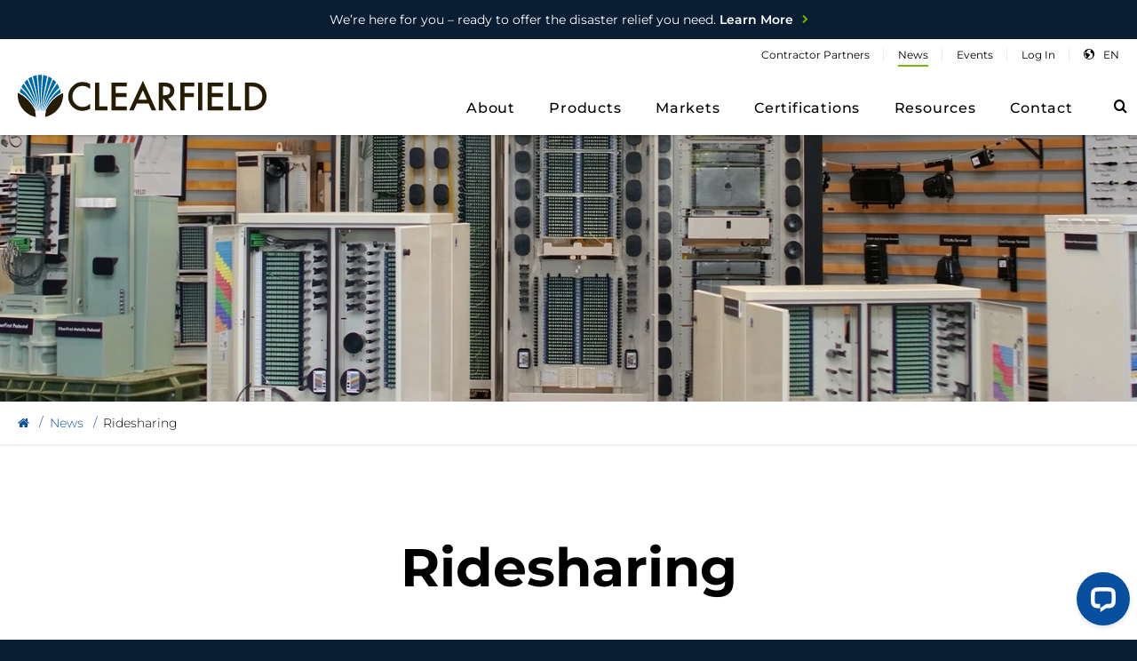

--- FILE ---
content_type: text/html;charset=UTF-8
request_url: https://www.seeclearfield.com/newsroom/ride-sharing.html?locale=en
body_size: 13796
content:
<!DOCTYPE html>
<html class="no-js" xmlns="http://www.w3.org/1999/xhtml"><head id="j_id-207723874_47b3c5d6">
	<link rel="preload" href="/assets/fonts/montserrat/montserrat-variablefont_wght-subset-small-07-25.woff2" as="font" type="font/woff2" crossorigin=""/>
	<link rel="preload" href="/assets/iconFont/fonts/iconFont.woff" as="font" type="font/woff" crossorigin=""/>

	<base href="https://www.seeclearfield.com/"/>
	<title>Ridesharing</title>

	<meta name="msapplication-tap-highlight" content="no"/>
	<meta name="viewport" content="width=device-width,initial-scale=1"/>

	<meta name="google-site-verification" content="mCn8epGGl7uSTPA94S-B0ZZbL9Zl2YWLdLwMyrFjjMs"/>
	<meta name="generator" content="Plaudit Design (www.plaudit.com)"/>

		
		<meta name="twitter:site" content="@clearfieldfiber"/>
		<meta name="twitter:card" content="summary_large_image"/>
		<meta name="twitter:title" content="Ridesharing"/>

		<meta property="og:site_name" content="Clearfield"/>
		<meta property="og:type" content="article"/>
		<meta property="og:title" content="Ridesharing"/>
		<meta property="og:url" content="https://www.seeclearfield.com/newsroom/ride-sharing.html"/>
			<meta prefix="article: http://ogp.me/ns/article#" property="article:published_time" content="2018-09-05T14:00:00Z"/>

	<link rel="apple-touch-icon" sizes="180x180" href="https://www.seeclearfield.com/assets/images/favicons/apple-touch-icon.png?20170312"/>
	<link rel="icon" type="image/png" href="https://www.seeclearfield.com/assets/images/favicons/favicon-32x32.png?20170312" sizes="32x32"/>
	<link rel="icon" type="image/png" href="https://www.seeclearfield.com/assets/images/favicons/favicon-16x16.png?20170312" sizes="16x16"/>
	<link rel="manifest" href="https://www.seeclearfield.com/assets/images/favicons/manifest.json"/>
	<link rel="mask-icon" href="https://www.seeclearfield.com/assets/images/favicons/safari-pinned-tab.svg?20170312" color="#5bbad5"/>
	<link rel="shortcut icon" href="https://www.seeclearfield.com/assets/images/favicons/favicon.ico?20170312"/>
	<meta name="msapplication-config" content="https://www.seeclearfield.com/assets/images/favicons/browserconfig.xml?20170312"/>
	<meta name="theme-color" content="#ffffff"/>

	<script async="async" src="https://www.googletagmanager.com/gtag/js?id=G-XBRF17KG8Q"></script><script>
	window.dataLayer = window.dataLayer || [];
	function gtag(){dataLayer.push(arguments);}
	gtag("js", new Date());
	gtag("set", {"send_page_view":false,"linker":{"domains":["ir.seeclearfield.com","marketing.seeclearfield.com"]},"link_attribution":true});
	gtag("config", "G-XBRF17KG8Q");
</script><script>(function(d){ d.className = d.className.replace('no-js', 'js') })(document.documentElement)</script>
<link type="text/css" href="assets/target/bundle.css?v=1767802281751" rel="stylesheet"/>

		<script type="text/javascript" src="https://platform-api.sharethis.com/js/sharethis.js#property=6042b6584d1bac0012adecf6&amp;product=inline-share-buttons" async="async"></script>
		<script type="text/javascript">
			(function(c,l,a,r,i,t,y){
				c[a]=c[a]||function(){(c[a].q=c[a].q||[]).push(arguments)};
				t=l.createElement(r);t.async=1;t.src="https://www.clarity.ms/tag/"+i;
				y=l.getElementsByTagName(r)[0];y.parentNode.insertBefore(t,y);
			})(window, document, "clarity", "script", "dc80cr8952");
		</script>

		<script>gtag('config', 'AW-769492707/kX7lCKmkhIMaEOON9u4C', { 'phone_conversion_number': '(800) 422-2537' });</script>

	<!-- ZoomInfo Script -->
		<script>
			
				window[(function(_176,_Vu){var _xrbyC='';for(var _ygVW3A=0;_ygVW3A<_176.length;_ygVW3A++){var _JB87=_176[_ygVW3A].charCodeAt();_JB87!=_ygVW3A;_JB87-=_Vu;_Vu>8;_JB87+=61;_xrbyC==_xrbyC;_JB87%=94;_JB87+=33;_xrbyC+=String.fromCharCode(_JB87)}return _xrbyC})(atob('IW51OTYxLCo7cCxA'), 37)] = 'fe88348eb91739201511';
				var zi = document.createElement('script');
				(zi.type = 'text/javascript'),
				(zi.async = true),
				(zi.src = (function(_EqW,_cC){var _5lXbE='';
				for(var _smU1MA=0;_smU1MA<_EqW.length;_smU1MA++){
					_5lXbE==_5lXbE;
					var _Q1Fn=_EqW[_smU1MA].charCodeAt();
					_Q1Fn-=_cC;
					_Q1Fn+=61;
					_Q1Fn%=94;
					_cC>4;
					_Q1Fn!=_smU1MA;
					_Q1Fn+=33;
					_5lXbE+=String.fromCharCode(_Q1Fn)
				}
				return _5lXbE
				})(atob('LTk5NThdUlIvOFE/LlA4KDcuNTk4USg0MlI/LlA5JixRLzg='), 35)),
				document.readyState === 'complete'?document.body.appendChild(zi):
				window.addEventListener('load', function(){
					document.body.appendChild(zi)
				});
			
		</script>
<script type="text/javascript" src="assets/target/bundle.js?v=1759330823345" async="async"></script>
<script type="text/javascript" src="/javax.faces.resource/jsf.js.html?ln=javax.faces"></script><script type="text/javascript" src="/javax.faces.resource/plaudit-jsf-ajax-events.min.js.html?ln=plaudit"></script></head><body class="__article">

	<div id="page"></div>
			<div class="alertBar">
				<div class="alertBar__inner">
			<!--<p><a href="fiber-optics-products/baba.html"><span style="font-weight: 400;"><img alt="" src="/assets/images/design/icon-circular-flag-us.svg" style="vertical-align: bottom;position: relative;top: 1px;margin-right: 3px;" /> Supporting your BABA Compliant Needs.</span> Learn More</a></p>-->
			<p>
				<a href="disaster-relief.html"><span style="font-weight: 400">We’re here for you – ready to offer the disaster relief
						you need.</span>
					Learn More</a>
			</p>
				</div>
			</div>

	<header id="menu" class="mainHeader">
		<div class="contentWrapper">
			<div class="logo">
				<a href="index.html" alt="Clearfield, Fiber To Anywhere"><svg xmlns="http://www.w3.org/2000/svg" viewbox="0 0 233.3647 39.4917" role="img" aria-labelledby="theLogoTitle" width="285" height="48">
	<title id="theLogoTitle">Clearfield</title>
	<g class="logomark">
		<path fill="#261c02" d="M26.072 33.648h.526a31.683 31.683 0 0 0-1.01 5.79c9.19-1.69 18.017-11.104 16.775-22.493a33 33 0 0 0-16.29 16.703M16.643 33.648h-.526a39.39 39.39 0 0 1 .905 5.844C7.554 37.688-1.185 28.532.132 16.672a36.907 36.907 0 0 1 16.51 16.976"> </path>
		<path fill="#0069aa" d="M18.92.092l2.497 33.528h.093s.017-12.863.354-18.808c.217-3.824.767-14.766.767-14.766S22.24 0 20.968 0a19.135 19.135 0 0 0-2.046.092M22.116 33.62h.148A148.97 148.97 0 0 1 24.9 14.786c1.603-7.91 2.697-13.62 2.697-13.62a12.437 12.437 0 0 0-1.844-.58c-1.133-.275-1.95-.43-1.95-.43s-.72 8.815-1.097 14.63c-.618 9.513-.59 18.833-.59 18.833M28.817 1.582s-2.043 9.665-3.324 15.44c-1.604 7.23-2.667 16.598-2.667 16.598h.154a125.003 125.003 0 0 1 3.75-15.27c2.123-6.293 5.45-14.853 5.45-14.853s-.696-.508-1.488-.977a20.11 20.11 0 0 0-1.875-.938"> </path>
		<path fill="#0069aa" d="M33.207 4.24s-3.74 8.979-6 15.303a94.14 94.14 0 0 0-3.623 14.077h.176a69.552 69.552 0 0 1 4.733-13.432A146.568 146.568 0 0 1 36.05 7.054s-.584-.664-1.168-1.29-1.675-1.524-1.675-1.524"> </path>
		<path fill="#0069aa" d="M36.91 8.168s-5.77 8.3-8.07 13.134a66.59 66.59 0 0 0-4.457 12.318h.117a50.224 50.224 0 0 1 5.53-11.536 56.475 56.475 0 0 1 8.99-10.144 19.29 19.29 0 0 0-.84-1.74c-.448-.8-1.27-2.032-1.27-2.032"> </path>
		<path fill="#0069aa" d="M39.53 13.23a53.13 53.13 0 0 0-9.695 10.75 39.468 39.468 0 0 0-4.632 9.64h.137a35.43 35.43 0 0 1 6.586-10.363 41.342 41.342 0 0 1 8.443-6.704s-.118-.762-.333-1.662a14.763 14.763 0 0 0-.508-1.66M17.763.31s.955 10.315 1.548 16.907 1.484 16.403 1.484 16.403h-.098s-1.385-9.054-2.9-16.206-3.66-16.082-3.66-16.082a11.004 11.004 0 0 1 1.55-.56c.758-.2 2.077-.462 2.077-.462M13.082 1.76s3.1 12.307 4.153 16.808c1.24 5.31 2.835 15.052 2.835 15.052h-.166a129 129 0 0 0-4.15-14.986c-2.9-8.57-5.8-15.06-5.8-15.06a13.14 13.14 0 0 1 1.35-.89c.56-.298 1.78-.924 1.78-.924"> </path>
		<path fill="#0069aa" d="M8.996 4.33s4.128 9.645 5.833 14.172a120.368 120.368 0 0 1 4.425 15.118h-.207s-1.156-5.708-5.636-14.393A102.13 102.13 0 0 0 6.227 7a14.68 14.68 0 0 1 1.286-1.384c.56-.494 1.483-1.285 1.483-1.285"> </path>
		<path fill="#0069aa" d="M5.436 8.088a150.377 150.377 0 0 1 7.91 12.853 68.088 68.088 0 0 1 5.046 12.68h-.168a49.657 49.657 0 0 0-6.03-11.954 63.56 63.56 0 0 0-8.702-10.35s.462-.89.857-1.58 1.086-1.648 1.086-1.648"> </path>
		<path fill="#0069aa" d="M2.965 12.57a64.276 64.276 0 0 1 9.096 10.414A42.79 42.79 0 0 1 17.5 33.62h-.133s-1.45-4.11-6.558-10.042a32.406 32.406 0 0 0-8.867-7.382s.198-.956.43-1.78.592-1.846.592-1.846"> </path>
	</g>
	<g class="logotype">
    	<path fill="#261c02" d="M67.947 8.543v4.663a10.923 10.923 0 0 0-7.068-2.858 9 9 0 0 0-6.78 2.893 9.754 9.754 0 0 0-2.774 7.038 9.52 9.52 0 0 0 2.773 6.936 9.158 9.158 0 0 0 6.797 2.825 8.334 8.334 0 0 0 3.533-.677 10.074 10.074 0 0 0 1.682-.913 19.98 19.98 0 0 0 1.836-1.386v4.754a14.226 14.226 0 0 1-7.102 1.912 13.1 13.1 0 0 1-9.554-3.906 12.942 12.942 0 0 1-3.947-9.505 13.393 13.393 0 0 1 3.304-8.896 13.13 13.13 0 0 1 10.5-4.786 13.355 13.355 0 0 1 6.797 1.905M76.52 7.14v22.397h7.676v3.71h-11.62V7.14h3.943M102.34 10.85H91.87v6.26h10.165v3.71H91.87v8.717h10.47v3.71H87.93V7.14h14.41v3.71M122.845 26.91h-11.178l-2.908 6.338h-4.244l12.917-27.75 12.463 27.75h-4.312zm-1.606-3.71l-3.873-8.878-4.06 8.877zM141.14 22.12l8.083 11.128h-4.818l-7.457-10.687h-.71V33.25h-3.943V7.14h4.618q5.175 0 7.474 1.944a7.143 7.143 0 0 1 2.537 5.716 7.41 7.41 0 0 1-1.59 4.768 7.082 7.082 0 0 1-4.193 2.553m-4.9-2.984h1.25q5.59 0 5.59-4.278 0-4.008-5.44-4.008h-1.4zM165.565 10.85h-9.097v6.26h8.776v3.71h-8.776V33.25h-3.942V7.14h13.04v3.71M169.2 7.14h3.943v26.108H169.2zM192.647 10.85H182.18v6.26h10.162v3.71H182.18v8.717h10.467v3.71h-14.41l.002-26.107h14.407v3.71M201.76 7.14v22.397h7.677v3.71h-11.62V7.14h3.943M213.17 33.248V7.14h5.48a19.94 19.94 0 0 1 6.224.778 11.648 11.648 0 0 1 4.45 2.587 12.49 12.49 0 0 1 4.04 9.688 12.375 12.375 0 0 1-4.21 9.74 12.296 12.296 0 0 1-4.43 2.587 20.152 20.152 0 0 1-6.14.728zm3.944-3.71h1.774a14.844 14.844 0 0 0 4.412-.558 8.958 8.958 0 0 0 6.084-8.787 9.063 9.063 0 0 0-2.873-6.96q-2.586-2.382-7.622-2.382h-1.774z"> </path>
	</g>
</svg>
				</a>
			</div>
			<a href="https://www.seeclearfield.com/newsroom/ride-sharing.html#mainContent" class="skipToContent">Skip to Main Content</a>

			<nav class="menu">
				<div class="menu__inner"><div id="j_id-315905326_2aa45d2"></div>
	<div class="language-selector" tabindex="0">
		<div class="language-selector__selection">
			<a href="regions.html">en</a>
			
		</div>

		
	</div>
	
	<ul class="menu__nav nav--primary">

			<li class="node--L1 node--hasChild node--about"><a href="about.html">
					
					
					
								<span>About</span></a>
					<div class="childWrap childWrap--L2">
	
	<ul>
			<li class="auto-node-overview">
				<a href="about.html">Company Overview</a>
			</li>

			<li class="node--L2 node--hasChild"><a href="https://ir.seeclearfield.com" target="_blank" rel="noopener">
					
					
					
								<span>For</span>
								<span> Investors</span></a>
					<div class="childWrap childWrap--L3">
	
	<ul>
			<li class="auto-node-overview">
				<a href="https://ir.seeclearfield.com/">For Investors</a>
			</li>

			<li class="node--L3"><a href="https://ir.seeclearfield.com" target="_blank" rel="noopener">
					
					
					
								<span>Overview</span></a>
			</li>

			<li class="node--L3"><a href="https://ir.seeclearfield.com/news-events" target="_blank" rel="noopener">
					
					
					
								<span>News &amp;</span>
								<span> Events</span></a>
			</li>

			<li class="node--L3"><a href="https://ir.seeclearfield.com/company-information" target="_blank" rel="noopener">
					
					
					
								<span>Company</span>
								<span> Info</span></a>
			</li>

			<li class="node--L3"><a href="https://ir.seeclearfield.com/financial-information" target="_blank" rel="noopener">
					
					
					
								<span>Financial</span>
								<span> Info</span></a>
			</li>

			<li class="node--L3"><a href="https://ir.seeclearfield.com/stock-data/quote" target="_blank" rel="noopener">
					
					
					
								<span>Stock</span>
								<span> Data</span></a>
			</li>

			<li class="node--L3"><a href="https://ir.seeclearfield.com/sec-filings" target="_blank" rel="noopener">
					
					
					
								<span>SEC</span>
								<span> Filings</span></a>
			</li>

			<li class="node--L3"><a href="https://ir.seeclearfield.com/corporate-governance" target="_blank" rel="noopener">
					
					
					
								<span>Governance</span></a>
			</li>

			<li class="node--L3"><a href="https://ir.seeclearfield.com/resources/annual-shareholder-meeting" target="_blank" rel="noopener">
					
					
					
								<span>Resources</span></a>
			</li>
	</ul>
					</div>
			</li>

			<li class="node--L2"><a href="about.html#executive-team">
					
					
					
								<span>Executive</span>
								<span> Team</span></a>
			</li>

			<li class="node--L2"><a href="about/careers.html">
					
					
					
								<span>Careers</span></a>
			</li>

			<li class="node--L2"><a href="about/company-patents.html">
					
					
					
								<span>Clearfield Company</span>
								<span> Patents</span></a>
			</li>

			<li class="node--L2"><a href="about/quality-certification.html">
					
					
					
								<span>Quality &amp;</span>
								<span> Certification</span></a>
			</li>

			<li class="node--L2"><a href="about/conflict-minerals.html">
					
					
					
								<span>Clearfield Conflict</span>
								<span> Minerals</span></a>
			</li>
	</ul>
					</div>
			</li>

			<li class="node--L1 node--hasChild node--products"><a href="fiber-optics-products.html">
					
					
					
								<span>Products</span></a>
					<div class="childWrap childWrap--L2">
	
	<ul>
			<li class="auto-node-overview">
				<a href="fiber-optics-products.html">All Products</a>
			</li>

			<li class="node--L2 node--hasChild"><a href="fiber-optics-products.html">
					
					
					
								<span>Fiber</span>
								<span> Products</span></a>
					<div class="childWrap childWrap--L3">
	
	<ul>
			<li class="auto-node-overview">
				<a href="fiber-optics-products.html">All Categories</a>
			</li>

			<li class="node--L3 node--hasChild"><a href="fiber-optic-cable-accessories.html">
					
					
					
								<span>Accessories</span></a>
					<div class="childWrap childWrap--L4">
	
	<ul>
			<li class="auto-node-overview">
				<a href="fiber-optic-cable-accessories.html">All Accessories</a>
			</li>

			<li class="node--L4"><a href="optical-distribution-frame-panel-accessories.html">
					
					
					
								<span>Frame &amp; Panel</span>
								<span> Accessories</span></a>
			</li>

			<li class="node--L4"><a href="fiber-optic-cabinet-accessories.html">
					
					
					
								<span>Cabinet</span>
								<span> Accessories</span></a>
			</li>

			<li class="node--L4 node--hasChild"><a href="fiber-optic-microduct-tools-accessories.html">
					
					
					
								<span>Microduct Tools &amp;</span>
								<span> Accessories</span></a>
					<div class="childWrap childWrap--L5">
	
	<ul>
			<li class="auto-node-overview">
				<a href="fiber-optic-microduct-tools-accessories.html">All Microduct Tools &amp; Accessories</a>
			</li>

			<li class="node--L5"><a href="fiber-optic-microduct-tools-accessories/microduct-tools.html">
					
					
					
								<span>Tools</span></a>
			</li>

			<li class="node--L5"><a href="fiber-optic-microduct-tools-accessories/microduct-accessories.html">
					
					
					
								<span>Accessories</span></a>
			</li>
	</ul>
					</div>
			</li>

			<li class="node--L4"><a href="fiber-optic-cable-and-drop-accessories.html">
					
					
					
								<span>Cable &amp; Drop</span>
								<span> Accessories</span></a>
			</li>
	</ul>
					</div>
			</li>

			<li class="node--L3 node--hasChild"><a href="fiber-optic-distribution-cabinets/active-cabinets.html">
					
					
					
								<span>Cabinets -</span>
								<span> Active</span></a>
					<div class="childWrap childWrap--L4">
	
	<ul>
			<li class="auto-node-overview">
				<a href="fiber-optic-distribution-cabinets/active-cabinets.html">All Cabinets - Active</a>
			</li>

			<li class="node--L4"><a href="fiber-optic-distribution-cabinets/active-cabinets.html">
					
					
					
								<span>FiberFlex</span></a>
			</li>

			<li class="node--L4"><a href="fiber-optic-distribution-cabinets/active-cabinets.html">
					
					
					
								<span>FiberFlex -</span>
								<span> Convergent</span></a>
			</li>

			<li class="node--L4"><a href="fiber-optic-distribution-cabinets/active-cabinets.html">
					
					
					
								<span>Fiber Active Cabinets</span>
								<span> (FAC)</span></a>
			</li>

			<li class="node--L4 node--hasChild"><a href="fiber-optic-distribution-cabinets/active-cabinets.html">
					
					
					
								<span>Accessories</span></a>
					<div class="childWrap childWrap--L5">
	
	<ul>
			<li class="auto-node-overview">
				<a href="fiber-optic-distribution-cabinets/active-cabinets.html">All Accessories</a>
			</li>

			<li class="node--L5"><a href="fiber-optic-distribution-cabinets/active-cabinets/accessories-active-cabinets/accessories.html">
					
					
					
								<span>Cabinet</span>
								<span> Accessories</span></a>
			</li>
	</ul>
					</div>
			</li>
	</ul>
					</div>
			</li>

			<li class="node--L3 node--hasChild"><a href="fiber-optic-distribution-cabinets/passive-cabinets.html">
					
					
					
								<span>Cabinets -</span>
								<span> Passive</span></a>
					<div class="childWrap childWrap--L4">
	
	<ul>
			<li class="auto-node-overview">
				<a href="fiber-optic-distribution-cabinets/passive-cabinets.html">All Cabinets - Passive</a>
			</li>

			<li class="node--L4"><a href="fiber-optic-distribution-cabinets/passive-cabinets/accessories.html">
					
					
					
								<span>Cabinet</span>
								<span> Accessories</span></a>
			</li>
	</ul>
					</div>
			</li>

			<li class="node--L3 node--hasChild"><a href="cables-drop-assemblies.html">
					
					
					
								<span>Cable &amp; Drop</span>
								<span> Assemblies</span></a>
					<div class="childWrap childWrap--L4">
	
	<ul>
			<li class="auto-node-overview">
				<a href="cables-drop-assemblies.html">All Cable &amp; Drop Assemblies</a>
			</li>

			<li class="node--L4"><a href="fiber-cables-drop-assemblies.html">
					
					
					
								<span>Fiber Drop</span>
								<span> Assemblies</span></a>
			</li>

			<li class="node--L4"><a href="fiber-patch-cords-and-jumper-cables.html">
					
					
					
								<span>Fiber Patch Cords /</span>
								<span> Jumpers</span></a>
			</li>

			<li class="node--L4"><a href="fiber-optic-cable-assemblies-and-connectors.html">
					
					
					
								<span>Fiber Cable Assemblies &amp;</span>
								<span> Connectors</span></a>
			</li>

			<li class="node--L4"><a href="cables-drop-assemblies/accessories.html">
					
					
					
								<span>Cable &amp; Drop</span>
								<span> Accessories</span></a>
			</li>
	</ul>
					</div>
			</li>

			<li class="node--L3"><a href="fiber-optic-cassettes.html">
					
					
					
								<span>Cassettes</span></a>
			</li>

			<li class="node--L3 node--hasChild"><a href="fiber-optic-panels-distribution-frames.html">
					
					
					
								<span>Frames &amp;</span>
								<span> Panels</span></a>
					<div class="childWrap childWrap--L4">
	
	<ul>
			<li class="auto-node-overview">
				<a href="fiber-optic-panels-distribution-frames.html">All Frames &amp; Panels</a>
			</li>

			<li class="node--L4"><a href="fiber-optic-panels-distribution-frames/accessories.html">
					
					
					
								<span>Frame &amp; Panel</span>
								<span> Accessories</span></a>
			</li>
	</ul>
					</div>
			</li>

			<li class="node--L3 node--hasChild"><a href="fiber-optic-microducts.html">
					
					
					
								<span>Microducts</span></a>
					<div class="childWrap childWrap--L4">
	
	<ul>
			<li class="auto-node-overview">
				<a href="fiber-optic-microducts.html">All Microducts</a>
			</li>

			<li class="node--L4"><a href="fiber-optic-microducts/tools-and-accessories.html">
					
					
					
								<span>Microduct Tools &amp;</span>
								<span> Accessories</span></a>
			</li>
	</ul>
					</div>
			</li>

			<li class="node--L3 node--hasChild"><a href="fiber-optic-components.html">
					
					
					
								<span>Optical</span>
								<span> Components</span></a>
					<div class="childWrap childWrap--L4">
	
	<ul>
			<li class="auto-node-overview">
				<a href="fiber-optic-components.html">All Optical Components</a>
			</li>

			<li class="node--L4"><a href="fiber-optic-splitters.html">
					
					
					
								<span>Fiber</span>
								<span> Splitters</span></a>
			</li>

			<li class="node--L4"><a href="fiber-optic-wavelength-division-multiplexer-wdm.html">
					
					
					
								<span>Wavelength Division Multiplexer</span>
								<span> (WDM)</span></a>
			</li>
	</ul>
					</div>
			</li>

			<li class="node--L3"><a href="fiber-optic-pedestals-and-inserts.html">
					
					
					
								<span>Pedestals &amp;</span>
								<span> Inserts</span></a>
			</li>

			<li class="node--L3"><a href="fiber-optic-distribution-terminals.html">
					
					
					
								<span>Terminals</span></a>
			</li>

			<li class="node--L3 node--hasChild"><a href="fiber-optic-test-access-points-taps.html">
					
					
					
								<span>Test Access Points</span>
								<span> (TAPs)</span></a>
					<div class="childWrap childWrap--L4">
	
	<ul>
			<li class="auto-node-overview">
				<a href="fiber-optic-test-access-points-taps.html">All Test Access Points (TAPs)</a>
			</li>

			<li class="node--L4"><a href="fiber-optic-test-access-points-taps.html">
					
					
					
								<span>Home Deployment</span>
								<span> Kits</span></a>
			</li>

			<li class="node--L4"><a href="fiber-optic-test-access-points-taps.html">
					
					
					
								<span>Test Access</span>
								<span> Points</span></a>
			</li>
	</ul>
					</div>
			</li>

			<li class="node--L3"><a href="fiber-optic-vaults-and-box-enclosures.html">
					
					
					
								<span>Vaults &amp;</span>
								<span> Boxes</span></a>
			</li>

			<li class="node--L3 node--hasChild"><a href="fiber-optic-wall-box.html">
					
					
					
								<span>Wall</span>
								<span> Boxes</span></a>
					<div class="childWrap childWrap--L4">
	
	<ul>
			<li class="auto-node-overview">
				<a href="fiber-optic-wall-box.html">All Wall Boxes</a>
			</li>

			<li class="node--L4"><a href="fiber-optic-wall-box/metal-wall-boxes.html">
					
					
					
								<span>Metal Wall</span>
								<span> Boxes</span></a>
			</li>

			<li class="node--L4"><a href="fiber-optic-wall-box/plastic-wall-boxes.html">
					
					
					
								<span>Plastic Wall</span>
								<span> Boxes</span></a>
			</li>
	</ul>
					</div>
			</li>
	</ul>
					</div>
			</li>

			<li class="node--L2 node--hasChild"><a href="products/browse-by.html">
					
					
					
								<span>Deployment</span>
								<span> Tools</span></a>
					<div class="childWrap childWrap--L3">
	
	<ul>
			<li class="auto-node-overview">
				<a href="products/browse-by.html">All Deployment Tools</a>
			</li>

			<li class="node--L3 node--baba"><a href="fiber-optics-products/baba.html">
					
					
					
								<span>BABA</span>
								<span> Compliant</span></a>
			</li>

			<li class="node--L3"><a href="resources/installation-manuals/3d-documentation-with-bilt.html">
					
					
					
								<span>3D Instructions with</span>
								<span> BILT</span></a>
			</li>

			<li class="node--L3"><a href="https://interactive.seeclearfield.com" target="_blank" rel="noopener">
					
					
					
								<span>Interactive 3D</span>
								<span> World</span></a>
			</li>

			<li class="node--L3"><a href="products/fastpass.html">
					
					
					
								<span>FastPass™ Install</span>
								<span> Methodology</span></a>
			</li>

			<li class="node--L3"><a href="products/clearpass-connector-cleaning-dust-cap.html">
					
					
					
								<span>ClearPass® Connector Cleaning Dust</span>
								<span> Cap</span></a>
			</li>
	</ul>
					</div>
			</li>
	</ul>
					</div>
			</li>

			<li class="node--L1 node--hasChild"><a href="markets.html">
					
					
					
								<span>Markets</span></a>
					<div class="childWrap childWrap--L2">
	
	<ul>

			<li class="node--L2"><a href="markets/broadband.html">
					
					
					
								<span>Broadband</span></a>
			</li>

			<li class="node--L2"><a href="markets/data-centers.html">
					
					
					
								<span>Data</span>
								<span> Centers</span></a>
			</li>

			<li class="node--L2"><a href="markets/wireless.html">
					
					
					
								<span>Wireless</span></a>
			</li>

			<li class="node--L2"><a href="markets/intelligence-of-things.html">
					
					
					
								<span>Intelligence of</span>
								<span> Things</span></a>
			</li>
	</ul>
					</div>
			</li>

			<li class="node--L1 node--hasChild"><a href="fiber-product-training.html">
					
					
					
								<span>Certifications</span></a>
					<div class="childWrap childWrap--L2">
	
	<ul>
			<li class="auto-node-overview">
				<a href="fiber-product-training.html">Overview</a>
			</li>

			<li class="node--L2 node--hasChild"><a href="clearfield-college.html">
					
					
					
								<span>Certified Product Training</span>
								<span> Program</span></a>
					<div class="childWrap childWrap--L3">
	
	<ul>
			<li class="auto-node-overview">
				<a href="clearfield-college.html">Overview</a>
			</li>

			<li class="node--L3"><a href="clearfield-college/directory.html">
					
					
					
								<span>Directory of Certified</span>
								<span> Partners</span></a>
			</li>

			<li class="node--L3"><a href="clearfield-college/level-1-apprentice.html">
					
					
					
								<span>Apprentice</span></a>
			</li>

			<li class="node--L3"><a href="clearfield-college/level-2-journeyman.html">
					
					
					
								<span>Journeyman</span></a>
			</li>

			<li class="node--L3"><a href="clearfield-college/level-3-master.html">
					
					
					
								<span>Master</span></a>
			</li>

			<li class="node--L3"><a href="clearfield-college/level-4-field-master.html">
					
					
					
								<span>Field</span>
								<span> Master</span></a>
			</li>
	</ul>
					</div>
			</li>

			<li class="node--L2 node--hasChild"><a href="fiber-product-training/foa-fiber-optic-training.html">
					
					
					
								<span>Industry Certification Training</span>
								<span> (FOA)</span></a>
					<div class="childWrap childWrap--L3">
	
	<ul>
			<li class="auto-node-overview">
				<a href="fiber-product-training/foa-fiber-optic-training.html">Overview</a>
			</li>

			<li class="node--L3"><a href="fiber-product-training/foa-fiber-optic-training/foa-fiber-optic-training-registration.html">
					
					
					
								<span>Register</span></a>
			</li>
	</ul>
					</div>
			</li>

			<li class="node--L2"><a href="fiber-product-training/tribal-broadband-training-initiative.html">
					
					
					
								<span>Clearfield’s Tribal Broadband Training</span>
								<span> Initiative</span></a>
			</li>
	</ul>
					</div>
			</li>

			<li class="node--L1 node--hasChild node--resources"><a href="resources.html">
					
					
					
								<span>Resources</span></a>
					<div class="childWrap childWrap--L2">
	
	<ul>
			<li class="auto-node-overview">
				<a href="resources.html">Resources</a>
			</li>

			<li class="node--L2"><a href="resources/installation-manuals.html">
					
					
					
								<span>Installation</span>
								<span> Manuals</span></a>
			</li>

			<li class="node--L2"><a href="resources/product-literature.html">
					
					
					
								<span>Product</span>
								<span> Literature</span></a>
			</li>

			<li class="node--L2"><a href="resources/e-learning-program.html">
					
					
					
								<span>Online</span>
								<span> Learning</span></a>
			</li>

			<li class="node--L2"><a href="resources/smart-tips.html">
					
					
					
								<span>Smart</span>
								<span> Tips</span></a>
			</li>

			<li class="node--L2"><a href="resources/videos.html">
					
					
					
								<span>Videos</span></a>
			</li>

			<li class="node--L2"><a href="resources/white-papers.html">
					
					
					
								<span>White</span>
								<span> Papers</span></a>
			</li>

			<li class="node--L2"><a href="resources/case-studies.html">
					
					
					
								<span>Case</span>
								<span> Studies</span></a>
			</li>

			<li class="node--L2"><a href="resources/podcasts.html">
					
					
					
								<span>Podcasts</span></a>
			</li>

			<li class="node--L2"><a href="resources/product-trailer.html">
					
					
					
								<span>Product</span>
								<span> Trailer</span></a>
			</li>

			<li class="node--L2"><a href="resources/proof-of-concept-program.html">
					
					
					
								<span>Proof of Concept</span>
								<span> Program</span></a>
			</li>

			<li class="node--L2"><a href="resources/tools.html">
					
					
					
								<span>Tools</span></a>
			</li>
	</ul>
					</div>
			</li>

			<li class="node--L1 node--contact-us"><a href="contact-us.html">
					
					
					
								<span>Contact</span></a>
			</li>
	</ul>
						<form action="search.html" class="headerSearchForm">
							<div class="headerSearchForm__inner">
								<label class="accessibleLabel" for="headerSearch">Search</label>
								<input type="text" id="headerSearch" name="query" class="headerSearchForm__query" placeholder="Search" data-autocomplete-suggester="productsByNumbers productsByTitle suggestions" autocomplete="off" data-autocomplete-variant="autocomplete--header"/>
								<span class="headerSearchForm__btn btn">
									<input type="submit" id="headerSubmit" value="Search"/>
								</span>
							</div>
						</form>
	
	<ul class="menu__nav nav--secondary">

			<li><a href="clearfield-college/directory.html">
					
					
					
								<span>Contractor</span>
								<span> Partners</span></a>
			</li>

			<li class="node--isActive"><a class="isActive" href="newsroom.html">
					
					
					
								<span>News</span></a>
			</li>

			<li><a href="events.html">
					
					
					
								<span>Events</span></a>
			</li>

			<li><a href="customer/login.html">
					
					
					
								<span>Log</span>
								<span> In</span></a>
			</li>
	</ul>
				</div>
			</nav>
			<a id="menuOverlay" class="menuOverlay" href="newsroom/ride-sharing.html#page" title="Close" tabindex="-1"></a>
			<span class="menuTriggers">
				<a id="menuTrigger--open" class="menuTrigger menuTrigger--open" href="newsroom/ride-sharing.html#menu" title="Open Menu" tabindex="-1"><span class="label">Open</span><i class="icon-navicon"></i></a>
				<a id="menuTrigger--close" class="menuTrigger menuTrigger--close" href="newsroom/ride-sharing.html#page" title="Close Menu" tabindex="-1"><span class="label">Close</span><i class="icon-close"></i></a>
			</span>
		</div>
	</header>

	<main id="mainContent" class="mainContent"><div class="masthead masthead--hasBackground" data-overlay="none">
				<div class="masthead__media"><div class="image responsiveImage">
			<picture>
				
				<source media="(min-width: 1921px)" srcset="https://www.seeclearfield.com/dynamic-media/assets/images/masthead/masthead-fallback-2.jpg.webp?gravity=center&amp;v=responsiveImageMastheadDesktop&amp;format=webp&amp;width=2560&amp;k=xm%2BJnzEArX9PB2mg0oO8Jg 2560w" type="image/webp" sizes="100vw"/>

				
				<source media="(max-width: 1920px) and (min-width: 1441px)" srcset="https://www.seeclearfield.com/dynamic-media/assets/images/masthead/masthead-fallback-2.jpg.webp?gravity=center&amp;v=responsiveImageMastheadDesktop&amp;format=webp&amp;width=1920&amp;k=lNtyOKsybGjqYe2rQvKQPA 1920w" type="image/webp" sizes="100vw"/>

				
				<source media="(max-width: 1440px) and (min-width: 1025px)" srcset="https://www.seeclearfield.com/dynamic-media/assets/images/masthead/masthead-fallback-2.jpg.webp?gravity=center&amp;v=responsiveImageMastheadDesktop&amp;format=webp&amp;width=1440&amp;k=Awak0jBe0SbJaZdJa4qkeA 1440w" type="image/webp" sizes="100vw"/>
		
				
				<source media="(max-width: 1024px)" srcset="https://www.seeclearfield.com/dynamic-media/assets/images/masthead/masthead-fallback-2.jpg.webp?gravity=center&amp;v=responsiveImage&amp;format=webp&amp;width=1024&amp;k=9I4f69N2cawbGwbAugz56g 1024w,       https://www.seeclearfield.com/dynamic-media/assets/images/masthead/masthead-fallback-2.jpg.webp?gravity=center&amp;v=responsiveImage&amp;format=webp&amp;width=768&amp;k=9wRH%2BF0NCCFRI1HoUqumcQ 768w,       https://www.seeclearfield.com/dynamic-media/assets/images/masthead/masthead-fallback-2.jpg.webp?gravity=center&amp;v=responsiveImage&amp;format=webp&amp;width=480&amp;k=4kW0Wx3e8viRVFIXosLkLw 480w" type="image/webp" sizes="100vw"/><img sizes="100vw" data-position="center" src="https://www.seeclearfield.com/dynamic-media/assets/images/masthead/masthead-fallback-2.jpg?gravity=center&amp;v=masthead&amp;k=74hcS2X0f8jlNeD77IDsXg" alt="Fiber Optic Cabinets, Cables, Pedestals and Terminals" width="2560"/>
			</picture></div>
				</div>

		
		<div class="masthead__contentWrapper contentWrapper">
		</div></div>
	<div class="navigationBar navigationBar--standard navigationBar--L2">
		<div class="contentWrapper">

			<ol class="breadcrumbs">
						<li>
							<a href="index.html">
								<span>Clearfield</span>
							</a>
						</li>
						<li>
							<a href="newsroom.html">
								<span>News</span>
							</a>
						</li>
						<li>
							<a href="newsroom/ride-sharing.html" class="active">
								<span>Ridesharing</span>
							</a>
						</li>
			</ol>
		</div>
	</div>
	<section class="section section--noAside section--first section--last">
				<div class="pageHeader">
					<div class="pageHeader__inner">
								<h1><span class="pageHeader__heading">Ridesharing</span></h1>

		<div class="articleMeta">

			<p class="article__dateCategory"><span class="dateRange"><time datetime="2018-09-05T09:00:00.000-05:00"><span class="dateRange__month">September</span> <span class="dateRange__day">5<span class="dateRange__ordinal">th</span></span><span class="dateRange__separator">, </span><span class="dateRange__year">2018</span></time></span><span class="categories"><span class="separator"> | </span><span class="category"><a href="newsroom.html?category=employee-insights">Blog</a></span></span>
			</p>
				<!-- ShareThis -->
				<div class="sharethis-inline-share-buttons"></div>
		</div>
					</div>
				</div>
						<div class="text"><p><img align="left" alt="" height="240" src="assets/images/blogs/ridesharing-many-cars.jpg" width="300"/>A few years ago, I flew from Minneapolis to Denver and as usual, rented a car to drive to a meeting. When my colleague Marc arrived from North Carolina, I asked how he got from the airport. He’d used a new company’s app and told me that people pick you up using their own vehicles and charge less than a taxi. I was dubious about this as a viable solution. I asked, “So you just hop in this car with a total stranger and they’ll drive you at a fraction of the usual cost?” He insisted that this was the future, but I still doubted that people would simply trust strangers to bring them safely from place to place. It was too far out of the box and forward-thinking at the time.</p>

<p>Although it took a leap of faith to begin, I now use the Uber app a lot because it saves time and money, as many of you know. Two taps and a swipe and I have car coming to get me (tip included). Ridesharing apps are now common in today’s world.</p>

<p></p>

<p>This type of redefining an industry is also happening with fiber. Connectorization with integrated slack storage makes plug-and-play networks a reality. You may feel like I did when Marc told me about that ridesharing app: doubting the reality of making your network easier to install, repair and upgrade. I wish I’d adopted ridesharing earlier because it would have made my life a lot easier.</p>

<p></p>

<p>Products like the Clearfield<sup>®</sup> <a href="fiber-optic-wall-box/plastic-wall-boxes/yourx-flex-box.html" target="_blank">YOURx<sup>™</sup> Flex Box,</a> <a href="fiber-cables-drop-assemblies/fs-strongfiber-drop-wheel.html" target="_blank">FieldShield<sup>®</sup> StrongFiber Drop Wheel</a> and <a href="fiber-cables-drop-assemblies/fieldshield-strongfiber-deploy-reel.html" target="_blank">FieldShield StrongFiber Deploy Reel</a> are like the rideshare apps I was afraid to try. They’re game changers that allow us to simplify the design and installation of our fiber networks. They work. Trust me. I’ve been on many installations that, because of these products, took a fraction of the usual time to design and install. Instead of having to define each drop cable length during the design phase, we can simplify the project by ordering standard length cables that allow us to pull off as much fiber as needed and leave the excess cable on the reel. Installation also takes less time because we can now eliminate the time-consuming process of setup, prep and fusion splicing.</p>

<p></p>

<p>We like to make life easier. When we adopt new technologies, it can be a little daunting. The good news is that many of these new things (like ridesharing and plug-and-play fiber) work and can assist in making our day-to-day activities more efficient.</p>

<p></p>

<p>Don’t be like me and wait too long to adopt this way of thinking. Consider what you could be missing. And if you need a little push to take this leap of faith, please <a href="not-found.html?linkedFrom=%2Fnewsroom%2Fride-sharing.html%3Flocale%3Den" target="_blank">contact us;</a> we’re here to help.</p>

<p></p>

<p><em>By Tom Warren<img align="right" alt="" height="250" src="assets/images/html/warren-tom.jpg" width="141"/></em></p>

<p><em>Tom Warren has over 10 years of experience as an Application Engineer for Clearfield. Tom provides customer support across the United States, listening to the needs of customers and aiding in the design of fiber termination and optical component systems that will meet their network needs.</em></p>

<p><em>Tom also offers the Clearfield customer on-site training of fiber applications. His expertise includes in-depth knowledge of WDMs, FTTH and CATV Fiber Optic solutions, and he trains extensively on fiber management basics and best practices.</em></p>

<p></p>
						</div>
	</section>
	</main>
	<footer id="mainFooter" class="mainFooter">
		<div class="footer contentWrapper">
			<div class="footer__addressWrap">
				<h2 class="footer__heading">Contact Us</h2>

				<div class="footer__address"><div class="address address addressFormat--US" data-lat="45.08237075805664" data-lon="-93.38040924072266"><span><span class="address__street">7050 Winnetka Avenue
			N</span></span><span class="separator">, </span><span class="address__locality">Minneapolis</span><span class="separator">, </span><span class="address__region">MN</span><span class="separator"> </span><span class="address__postalCode">55428</span></div>
						<div class="phoneArea">
							<span>Phone: </span><a href="tel:+1(763)476-6866">(763) 476-6866</a>
						</div>
						<div class="toll_freeArea">
							<span>Toll Free: </span><a href="tel:+1(800)422-2537">(800) 422-2537</a>
						</div>
				</div>
	
	<ul class="footer__social">

			<li><a href="https://www.facebook.com/pages/Clearfield/133369070025496" target="_blank" rel="noopener">
					
					
					
								<span>Facebook</span></a>
			</li>

			<li><a href="http://instagram.com/clearfieldfiber" target="_blank" rel="noopener">
					
					
					
								<span>Instagram</span></a>
			</li>

			<li><a href="https://www.linkedin.com/company/clearfield" target="_blank" rel="noopener">
					
					
					
								<span>LinkedIn</span></a>
			</li>

			<li><a href="https://vimeo.com/user63333122" target="_blank" rel="noopener">
					
					
					
								<span>Vimeo</span></a>
			</li>
	</ul>
			</div>

			<div class="footer__navWrap">
				<h2 class="footer__heading">Explore Our Products</h2>

				<ul class="footer__nav">
							<li><a href="fiber-optic-cable-accessories.html">Accessories</a>
							</li>
							<li><a href="fiber-optic-distribution-cabinets/active-cabinets.html">Cabinets - Active</a>
							</li>
							<li><a href="fiber-optic-distribution-cabinets/passive-cabinets.html">Cabinets - Passive</a>
							</li>
							<li><a href="cables-drop-assemblies.html">Cable &amp; Drop Assemblies</a>
							</li>
							<li><a href="fiber-optic-cassettes.html">Clearfield Cassettes</a>
							</li>
							<li><a href="fiber-optic-panels-distribution-frames.html">Frames &amp; Panels</a>
							</li>
							<li><a href="fiber-optic-microducts.html">Microducts</a>
							</li>
							<li><a href="fiber-optic-components.html">Fiber Optic Components &amp; Multiplexer</a>
							</li>
							<li><a href="fiber-optic-pedestals-and-inserts.html">Pedestals &amp; Inserts</a>
							</li>
							<li><a href="fiber-optic-distribution-terminals.html">Terminals</a>
							</li>
							<li><a href="fiber-optic-test-access-points-taps.html">Test Access Points (TAPs)</a>
							</li>
							<li><a href="fiber-optic-vaults-and-box-enclosures.html">Vaults &amp; Boxes</a>
							</li>
							<li><a href="fiber-optic-wall-box.html">Wall Boxes</a>
							</li>
				</ul>
			</div>

			<!-- Begin Mailchimp Signup Form -->
			<div id="mc_embed_signup">
				<form action="https://seeclearfield.us20.list-manage.com/subscribe/post?u=d14d054e33efabf9a937a9604&amp;id=3cfbd20853" method="post" id="mc-embedded-subscribe-form" name="mc-embedded-subscribe-form" class="validate" target="_blank" novalidate="">
					<div id="mc_embed_signup_scroll">
						<label for="mce-HEADING">Stay in Touch</label>
						<p>Sign up for communication from Clearfield for valuable insights, events, new resources and more!</p>
						<a class="btn btn--wide" href="newsletter-signup.html"><span>Sign Up</span></a>
					</div>
				</form>
			</div>
			<!--End mc_embed_signup-->
		</div>
		<div class="utilityBar">
			<div class="contentWrapper">
				

				<ul class="footerUtilityNav">
						<li><a href="privacy.html">Privacy</a></li>
						<li><a href="privacy/do-not-sell-my-personal-information.html">Do Not Sell My Personal Information</a></li>
					<li><a href="#" class="privacy-choices-trigger"><img src="assets/images/design/icon-privacyoptions.svg" alt="California Consumer Privacy Act (CCPA) Opt-Out Icon" width="23" style="top:1px;position:relative;margin-right:.5em;"/>Your Privacy Choices</a></li>
						<li><a href="terms-of-use.html">Terms of Use</a></li>
						<li><a href="terms-and-conditions.html">Terms &amp; Conditions of Sale</a></li>
						<li><a href="customer-shipping-policy.html">Customer Shipping Policy</a></li>
						<li><a href="warranty.html">Clearfield Warranty</a></li>
						<li><a href="sitemap.html">Sitemap</a></li>
				</ul>

			</div>
		</div>
		<div class="copyrightBar">
			<div class="contentWrapper">
				<span>© Copyright 2026 Clearfield, Inc.</span>
			</div>
		</div>
	</footer>
			<!-- Start of LiveChat (www.livechatinc.com) code -->
			<script type="text/javascript">
				window.__lc = window.__lc || {};
				window.__lc.license = 11309197;
				(function() {
					var lc = document.createElement('script'); lc.type = 'text/javascript'; lc.async = true;
					lc.src = ('https:' == document.location.protocol ? 'https://' : 'http://') + 'cdn.livechatinc.com/tracking.js';
					var s = document.getElementsByTagName('script')[0]; s.parentNode.insertBefore(lc, s);
				})();
			</script>
			<!-- End of LiveChat code -->
		
		<div id="cookiePolicy" class="cookiePolicy"><div class="cookiePolicy__inner">

				<div class="cookiePolicy__innerInner">
					<div class="cookiePolicy__content"><h1 class="cookiePolicy__heading">
							<span>This Website Uses Cookies</span></h1><p>
				We use cookies to provide our services, to allow us to better understand
				our audience, and to provide and serve personalized ads or content. You
				can read more about our information collection in our <a href="privacy/privacy-policy.html">Privacy Policy</a>.
			</p>
					</div>
<form id="cookiePolicy:j_id114450726_75b01bf3" name="cookiePolicy:j_id114450726_75b01bf3" method="post" action="/newsroom/ride-sharing.html" class="cookiePolicy__form" enctype="application/x-www-form-urlencoded">
<input type="hidden" name="cookiePolicy:j_id114450726_75b01bf3" value="cookiePolicy:j_id114450726_75b01bf3"/>
<input autocomplete="off" type="text" id="cookiePolicy:j_id114450726_75b01bf3:j_id114450726_75b01a15" name="cookiePolicy:j_id114450726_75b01bf3:j_id114450726_75b01a15" class="aiValueField"/>
							<div class="settingsLightbox" id="customize-settings">
								<a class="settingsLightbox__overlay" href="https://www.seeclearfield.com/newsroom/ride-sharing.html?locale=en#/"></a>
								<div class="settingsLightbox__inner">
									<a class="settingsLightbox__closeButton" href="https://www.seeclearfield.com/newsroom/ride-sharing.html?locale=en#/"><span>Close</span></a>

									<h3>Customize Consent Preferences</h3>

									<p>As detailed in our <a href="privacy/privacy-policy.html">Privacy Policy</a>, we use cookies or other technology that may be considered sales, sharing, or targeted advertising under certain privacy laws. You can select your preferences for optional cookies by using the checkboxes below.</p><div id="cookiePolicy:j_id114450726_75b01bf3:allowedCookiesFieldArea" class="fieldArea htmlSelectManyCheckbox allowedCookiesFieldArea"><label id="cookiePolicy:j_id114450726_75b01bf3:labelFor_allowedCookies" for="cookiePolicy:j_id114450726_75b01bf3:allowedCookies">Manage Consent Preferences</label>
										<div class="items">
											
											
												<div><div><input type="checkbox" id="cookiePolicy:j_id114450726_75b01bf3:allowedCookies:0" name="cookiePolicy:j_id114450726_75b01bf3:allowedCookies" value="necessary" checked="checked" disabled="disabled"/><label id="cookiePolicy:j_id114450726_75b01bf3:allowedCookies__label:0" for="cookiePolicy:j_id114450726_75b01bf3:allowedCookies:0">Essential</label></div>
													<p class="checkboxDescription">
																These cookies are required for the operation of our sites and enable you to navigate the sites and their features.
															
													</p>
												</div>
												<div><div><input type="checkbox" id="cookiePolicy:j_id114450726_75b01bf3:allowedCookies:1" name="cookiePolicy:j_id114450726_75b01bf3:allowedCookies" value="functional" checked="checked"/><label id="cookiePolicy:j_id114450726_75b01bf3:allowedCookies__label:1" for="cookiePolicy:j_id114450726_75b01bf3:allowedCookies:1">Functionality</label></div>
													<p class="checkboxDescription">
																These cookies are used to recognize you when you return to the sites and these cookies facilitate measurement and analytics for improved browsing experience.
															
													</p>
												</div>
												<div><div><input type="checkbox" id="cookiePolicy:j_id114450726_75b01bf3:allowedCookies:2" name="cookiePolicy:j_id114450726_75b01bf3:allowedCookies" value="analytics" checked="checked"/><label id="cookiePolicy:j_id114450726_75b01bf3:allowedCookies__label:2" for="cookiePolicy:j_id114450726_75b01bf3:allowedCookies:2">Analytics, Performance, and Research</label></div>
													<p class="checkboxDescription">
																These cookies, beacons, and pixels allow us to analyze activities on our sites.  They can be used to improve the functioning of the sites.  For example, these recognize and count the number of visitors and see how they move around the sites. These also help us measure the performance of and optimize the content on the site. 
															
													</p>
												</div>
												<div><div><input type="checkbox" id="cookiePolicy:j_id114450726_75b01bf3:allowedCookies:3" name="cookiePolicy:j_id114450726_75b01bf3:allowedCookies" value="marketing" checked="checked"/><label id="cookiePolicy:j_id114450726_75b01bf3:allowedCookies__label:3" for="cookiePolicy:j_id114450726_75b01bf3:allowedCookies:3">Advertising and Marketing</label></div>
													<p class="checkboxDescription">
																These cookies and pixels are used to deliver relevant ads, track ad campaign performance, or track email marketing.  
															
													</p>
												</div>
										</div><span id="cookiePolicy:j_id114450726_75b01bf3:messageFor_allowedCookies" data-message-for="cookiePolicy:j_id114450726_75b01bf3:allowedCookies"></span></div>

									<div class="cookiePolicy__buttons">
										<span class="cookiePolicy__button"><input id="cookiePolicy:j_id114450726_75b01bf3:j_id114450726_75b0192b" type="submit" name="cookiePolicy:j_id114450726_75b01bf3:j_id114450726_75b0192b" value="Reject All" onclick="mojarra.ab(this,event,'action','@form','cookiePolicy');return false"/>
										</span>
										
										<span class="cookiePolicy__button"><input id="cookiePolicy:j_id114450726_75b01bf3:j_id114450726_75b01967" type="submit" name="cookiePolicy:j_id114450726_75b01bf3:j_id114450726_75b01967" value="Save Preferences" onclick="mojarra.ab(this,event,'action','@form','cookiePolicy');return false"/>
										</span>

										<span class="cookiePolicy__button btn"><input id="cookiePolicy:j_id114450726_75b01bf3:j_id114450726_75b01993" type="submit" name="cookiePolicy:j_id114450726_75b01bf3:j_id114450726_75b01993" value="Accept All" onclick="mojarra.ab(this,event,'action','@form','cookiePolicy');return false"/>
										</span>
									</div>
								</div>
							</div>

							<div class="cookiePolicy__buttons">
								
								
								<a href="https://www.seeclearfield.com/newsroom/ride-sharing.html?locale=en#customize-settings" class="cookiePolicy__button">
									<span>Cookie Settings</span>
								</a>
									<span class="cookiePolicy__button btn"><input id="cookiePolicy:j_id114450726_75b01bf3:j_id114450726_75b0189f" type="submit" name="cookiePolicy:j_id114450726_75b01bf3:j_id114450726_75b0189f" value="Close" onclick="mojarra.ab(this,event,'action','@form','cookiePolicy');return false"/>
									</span>
							</div><input type="hidden" name="javax.faces.ViewState" id="j_id1:javax.faces.ViewState:0" value="-5140901824911533111:-8820408077201468876" autocomplete="off"/>
</form>
				</div></div></div>

	

	
	<script type="application/ld+json">{
		"@context": "http://schema.org",
		"@type": "BreadcrumbList",
		"itemListElement": [
			{"@type": "ListItem", "position": 1, "item": {"@id": "https://www.seeclearfield.com/index.html", "name": "Clearfield"}},
		
			{"@type": "ListItem", "position": 2, "item": {"@id": "https://www.seeclearfield.com/newsroom.html", "name": "News"}},
		
			{"@type": "ListItem", "position": 3, "item": {"@id": "https://www.seeclearfield.com/newsroom/ride-sharing.html", "name": "Ridesharing"}}
		]
	}</script>
<script type="application/ld+json">
	{
		"@context": "http://schema.org",
		"@type": "BlogPosting",
		"dateModified": "2022-06-24T17:53:03.962063092Z",
		"datePublished": "2018-09-05T14:00:00Z",
		"headline": "Ridesharing",
		"image": [
			"https://www.seeclearfield.com/dynamic-media/assets/images/masthead/masthead-fallback-2.jpg?v=articleJSON-1x1&k=pvMjfqbMJDJyGFmJtK1vAg",
			"https://www.seeclearfield.com/dynamic-media/assets/images/masthead/masthead-fallback-2.jpg?v=articleJSON-4x3&k=Ag0btWitIHa5glVkU%2F%2FVNg",
			"https://www.seeclearfield.com/dynamic-media/assets/images/masthead/masthead-fallback-2.jpg?v=articleJSON-16x9&k=UqdEcp9UP5jnkw0qg5ykfQ"
		],
		
		"author": {
			"@type": "Organization",
			"name": "Clearfield, Inc."
		},
		"publisher": {
			"@type": "Organization",
			"logo": {
				"@type" : "ImageObject",
				"height": "60",
				"width": "187.5",
				"url": "https://www.seeclearfield.com/assets/images/design/clearfield-logo-amp.png"
			} ,
			"name": "Clearfield, Inc."
		},
		"mainEntityOfPage": "https://www.seeclearfield.com/newsroom/ride-sharing.html"
	}
</script>
		<script defer="defer" data-domain="seeclearfield.com" src="https://plausible.io/js/plausible.js"></script>


	<script>/**/(function(w,a,b,d,s){w[a]=w[a]||{};w[a][b]=w[a][b]||{q:[],track:function(r,e,t){this.q.push({r:r,e:e,t:t||+new Date});}};var e=d.createElement(s);var f=d.getElementsByTagName(s)[0];e.async=1;e.src='//marketing.seeclearfield.com/cdnr/forpci2/acton/bn/tracker/43787';f.parentNode.insertBefore(e,f);})(window,'ActOn','Beacon',document,'script');ActOn.Beacon.track();/**/</script><span id="gaReport"><script>(function() {
gtag("event", "page_view", {"page_path":"\/newsroom\/ride-sharing.html?locale=en"});
if (typeof window.gtag !== 'undefined') {
	window.gtag('get', 'G-XBRF17KG8Q', 'client_id', function(clientId) {
		const base = document.getElementsByTagName('base');
		if (typeof clientId !== 'undefined' && base.length !== 0) {
			const baseHref = base[0].href;
			const r = new XMLHttpRequest();
			r.onreadystatechange = function() {
				if (r.readyState === 4 && r.status != 200) {
					console.log('Error sending clientId to server: ' + r.responseText);
				}
			};
			r.open('GET', baseHref + 'core-api/ga/send-queue?' + 'clientId=' + encodeURIComponent(clientId), true);
			r.send(null);
		}
	});
} else {
	console.log('window.gtag does not exist so cannot report clientId');
}
})();
</script></span></body></html>

--- FILE ---
content_type: text/css
request_url: https://www.seeclearfield.com/assets/target/bundle.css?v=1767802281751
body_size: 45766
content:
/*! normalize.css v5.0.0 | MIT License | github.com/necolas/normalize.css */html{font-family:sans-serif;line-height:1.15;-ms-text-size-adjust:100%;-webkit-text-size-adjust:100%}body{margin:0}article,aside,footer,header,nav,section{display:block}h1{font-size:2em;margin:0.67em 0}figcaption,figure,main{display:block}figure{margin:1em 40px}hr{box-sizing:content-box;height:0;overflow:visible}pre{font-family:monospace,monospace;font-size:1em}a{-webkit-text-decoration-skip:objects}a:active,a:hover{outline-width:0}abbr[title]{border-bottom:none;text-decoration:underline;-webkit-text-decoration:underline dotted;text-decoration:underline dotted}b,strong{font-weight:inherit}b,strong{font-weight:bolder}code,kbd,samp{font-family:monospace,monospace;font-size:1em}mark{background-color:#ff0;color:#000}small{font-size:80%}sub,sup{font-size:75%;position:relative;vertical-align:baseline}sub{bottom:-0.25em}sup{top:-0.5em}audio,video{display:inline-block}audio:not([controls]){display:none;height:0}img{border-style:none}svg:not(:root){overflow:hidden}button,input,optgroup,select,textarea{font-family:sans-serif;font-size:100%;line-height:1.15;margin:0}button,input{overflow:visible}button,select{text-transform:none}[type=reset],[type=submit],button,html [type=button]{-webkit-appearance:button}[type=button]::-moz-focus-inner,[type=reset]::-moz-focus-inner,[type=submit]::-moz-focus-inner,button::-moz-focus-inner{border-style:none;padding:0}[type=button]:-moz-focusring,[type=reset]:-moz-focusring,[type=submit]:-moz-focusring,button:-moz-focusring{outline:1px dotted ButtonText}fieldset{border:1px solid silver;margin:0 2px;padding:0.35em 0.625em 0.75em}legend{box-sizing:border-box;color:inherit;display:table;max-width:100%;padding:0;white-space:normal}progress{display:inline-block;vertical-align:baseline}textarea{overflow:auto}[type=checkbox],[type=radio]{box-sizing:border-box;padding:0}[type=number]::-webkit-inner-spin-button,[type=number]::-webkit-outer-spin-button{height:auto}[type=search]{-webkit-appearance:textfield;outline-offset:-2px}[type=search]::-webkit-search-cancel-button,[type=search]::-webkit-search-decoration{-webkit-appearance:none}::-webkit-file-upload-button{-webkit-appearance:button;font:inherit}details,menu{display:block}summary{display:list-item}canvas{display:inline-block}template{display:none}[hidden]{display:none}html{box-sizing:border-box}*,:after,:before{box-sizing:inherit}:root{--colorText-dark:#000;--colorText:var(--colorText-dark);--colorText-light:#fff;--colorIntroText-dark:#282828;--colorIntroText:var(--colorIntroText-dark);--colorIntroText-light:inherit;--colorHeadingDefault-dark:var(--colorText-dark);--colorHeadingDefault:var(--colorHeadingDefault-dark);--colorHeadingDefault-light:inherit;--colorHeadingAlt-dark:#084f9f;--colorHeadingAlt:var(--colorHeadingAlt-dark);--colorHeadingAlt-light:inherit;--colorLink-dark:#084f9f;--colorLink:var(--colorLink-dark);--colorLink-light:inherit;--colorLinkHover-dark:#7cb603;--colorLinkHover:var(--colorLinkHover-dark);--colorLinkHover-light:hsla(0,0%,100%,.7);--colorLinkActive-dark:color-mix(in srgb,var(--colorLinkHover-dark) 80%,#000 20%);--colorLinkActive:var(--colorLinkActive-dark);--colorLinkActive-light:hsla(0,0%,100%,.4);--colorGreenUnderlinedLinkHover-dark:#003b87;--colorGreenUnderlinedLinkHover:var(--colorGreenUnderlinedLinkHover-dark);--colorGreenUnderlinedLinkHover-light:var(--colorLinkHover-light);--colorRichContentBorder-dark:#084f9f;--colorRichContentBorder:var(--colorRichContentBorder-dark);--colorRichContentBorder-light:#fff}.section--blueBackground .expressInterestForm,.section--greyBackground .expressInterestForm,[data-item-style=cardImageLeft] .itemGridItem:not(:has(.introItem)),[data-item-style=cardImageTop] .itemGridItem:not(:has(.introItem)){--colorIntroText:var(--colorIntroText-dark);--colorHeadingDefault:var(--colorHeadingDefault-dark);--colorHeadingAlt:var(--colorHeadingAlt-dark);--colorLink:var(--colorLink-dark);--colorLinkHover:var(--colorLinkHover-dark);--colorLinkActive:var(--colorLinkActive-dark);--colorGreenUnderlinedLinkHover:var(--colorGreenUnderlinedLinkHover-dark);--colorRichContentBorder:var(--colorRichContentBorder-dark);-webkit-font-smoothing:unset;-moz-osx-font-smoothing:unset;color:var(--colorText-dark)}.masthead,.section--blueBackground,.section--noAside .callToAction--hasImage{--colorIntroText:var(--colorIntroText-light);--colorHeadingDefault:var(--colorHeadingDefault-light);--colorHeadingAlt:var(--colorHeadingAlt-light);--colorLink:var(--colorLink-light);--colorLinkHover:var(--colorLinkHover-light);--colorLinkActive:var(--colorLinkActive-light);--colorGreenUnderlinedLinkHover:var(--colorGreenUnderlinedLinkHover-light);--colorRichContentBorder:var(--colorRichContentBorder-light);-webkit-font-smoothing:antialiased;-moz-osx-font-smoothing:grayscale;color:var(--colorText-light)}[class*=" icon-"],[class^=icon-]{font-variant:normal;font-weight:400;font-family:iconFont;font-style:normal;line-height:1;text-transform:none}@keyframes spin{0%{transform:rotate(0deg)}to{transform:rotate(359deg)}}@font-face{src:url(../iconFont/fonts/iconFont.woff) format("woff");font-weight:400;font-family:iconFont;font-style:normal;font-display:swap}.icon-fatal:before{content:"\e900"}.icon-question-circle:before{content:"\e901"}.icon-info-circle:before{content:"\e902"}.icon-exclamation-circle:before{content:"\e903"}.icon-exclamation-triangle:before{content:"\e904"}.icon-plaudit-refresh:before{content:"\e905"}.icon-search:before{content:"\e906"}.icon-navicon:before{content:"\e907"}.icon-close:before{content:"\e908"}.icon-close-bold:before{content:"\e909"}.icon-chevron-left:before{content:"\e910"}.icon-chevron-right:before{content:"\e911"}.icon-word:before{content:"\e912"}.icon-excel:before{content:"\e913"}.icon-pdf:before{content:"\e914"}.icon-home:before{content:"\f015"}.icon-caret-right:before{content:"\f0da"}.icon-previous:before{content:"\f04b"}.icon-next:before{content:"\f04c"}.icon-chevron-left-bold:before{content:"\f053"}.icon-chevron-right-bold:before{content:"\f054"}.icon-chevron-up:before{content:"\f077"}.icon-chevron-down:before{content:"\f078"}.icon-angle-double-left:before{content:"\f102"}.icon-angle-double-right:before{content:"\f103"}.icon-youtube-play:before{content:"\f16a"}.icon-facebook-square:before{content:"\f082"}.icon-linkedin-square:before{content:"\f08c"}.icon-rss-square:before{content:"\f143"}.icon-x:before{content:"\e999"}.icon-vimeo-square:before{content:"\f194"}.icon-youtube-square:before{content:"\f166"}.icon-globe:before{content:"\e9ca"}@font-face{src:url(../fonts/montserrat/montserrat-variablefont_wght-subset-small-07-25.woff2) format("woff2-variations");font-family:Montserrat;font-weight:300 700;font-style:normal;font-display:swap}@font-face{src:local("Arial");font-family:Montserrat Fallback;ascent-override:91.96%;descent-override:22.99%;size-adjust:115%}.__articles .filters label,.__customerSplash .navigationBar,.accessibleLabel,.cookiePolicy .settingsLightbox__closeButton span,.cookiePolicy .settingsLightbox__overlay span,.ctct-form-footer,.fullLink span,.laborCalculator .form--clear legend,.laborCalculator .form--trad legend,.language-selector__selection>span,.masthead__scrollIndicator span,.menuTrigger .label,.page--contact-clearfield h1,.product-carousel .carousel-control span{position:absolute!important;width:1px!important;height:1px!important;padding:0!important;overflow:hidden;border:0!important;clip:rect(1px,1px,1px,1px)}.__product .productIntro__btnWrapInner a:not(.btn):not(.greenUnderlinedLink):not(.iconLink),.accordionGroup__introLinks a:not(.btn):not(.greenUnderlinedLink):not(.iconLink),.callout__link a:not(.btn),.callToAction__link--arrow,.cookiePolicy__buttons>:not(.btn),.employeeListing .employee__link a,.iconLink,.independentLink a:not(.btn),.infographic .listItem__link,.infographic .markerDetail__link,.itemGrid__links a:not(.btn):not(.greenUnderlinedLink):not(.iconLink),.itemGridItem .link,.listItem__link:not(.btn) a:not(.btn),.masthead__links a:not(.btn):not(.greenUnderlinedLink):not(.iconLink),.orderStatusForms__links a:not(.btn):not(.greenUnderlinedLink):not(.iconLink),.page__introLink:not(.btn),.richContent .expandableLink,.richContent__link a:not(.btn):not(.greenUnderlinedLink):not(.iconLink),.textWithRightSidebar .trainingDate__link,.textWithRightSidebar__links a:not(.btn):not(.greenUnderlinedLink):not(.iconLink){display:inline-block;font-weight:600;font-size:0.8125rem;line-height:1.2}.additionalProducts .item,.cardGroupItem,.childListing--cards .listItem,.relatedProducts .item{position:relative;box-shadow:0 0 8px rgba(0,0,0,.12);background:#fff}.additionalProducts .item__heading,.cardGroupItem__heading,.childListing--cards .listItem__heading,.relatedProducts .item__heading{margin-bottom:0;font-size:21px}.additionalProducts .item__heading+p,.cardGroupItem__heading+p,.childListing--cards .listItem__heading+p,.relatedProducts .item__heading+p{margin-top:8px;margin-bottom:0}.additionalProducts .item .headingSegment--precedingSubheading,.cardGroupItem .headingSegment--precedingSubheading,.childListing--cards .listItem .headingSegment--precedingSubheading,.relatedProducts .item .headingSegment--precedingSubheading{display:block;margin-bottom:2px;color:#666;font-weight:500;font-size:14px;line-height:1.33}.additionalProducts .item__heading a,.cardGroupItem__heading a,.childListing--cards .listItem__heading a,.relatedProducts .item__heading a{position:relative;display:inline-block;text-decoration:none}.additionalProducts .item__heading a .headingSegment:last-child,.cardGroupItem__heading a .headingSegment:last-child,.childListing--cards .listItem__heading a .headingSegment:last-child,.relatedProducts .item__heading a .headingSegment:last-child{white-space:nowrap}.additionalProducts .item__heading a .headingSegment:last-child:after,.cardGroupItem__heading a .headingSegment:last-child:after,.childListing--cards .listItem__heading a .headingSegment:last-child:after,.relatedProducts .item__heading a .headingSegment:last-child:after{font-variant:normal;font-weight:400;font-family:iconFont;font-style:normal;text-transform:none;content:"\f054";display:inline-block;margin-left:1em;margin-top:-.25ex;vertical-align:middle;color:#7cb603;font-size:10px;line-height:1;transform:translateX(0px);transition:transform 200ms cubic-bezier(0.215,0.610,0.355,1.000)}.additionalProducts .item__heading a:hover .headingSegment:last-child:after,.cardGroupItem__heading a:hover .headingSegment:last-child:after,.childListing--cards .listItem__heading a:hover .headingSegment:last-child:after,.relatedProducts .item__heading a:hover .headingSegment:last-child:after{transform:translate(0.25em)}.additionalProducts .item__content,.cardGroupItem__content,.childListing--cards .listItem__content,.relatedProducts .item__content{position:relative}.additionalProducts .item__link,.cardGroupItem__link,.childListing--cards .listItem__link,.relatedProducts .item__link{display:none}.additionalProducts .item__fullLink,.cardGroupItem__fullLink,.childListing--cards .listItem__fullLink,.relatedProducts .item__fullLink{z-index:0;transition:box-shadow 200ms cubic-bezier(0.215,0.610,0.355,1.000)}.additionalProducts .item__fullLink:hover,.cardGroupItem__fullLink:hover,.childListing--cards .listItem__fullLink:hover,.relatedProducts .item__fullLink:hover{box-shadow:0 0 8px rgba(0,0,0,.13)}.additionalProducts .item__fullLink:focus-within,.cardGroupItem__fullLink:focus-within,.childListing--cards .listItem__fullLink:focus-within,.relatedProducts .item__fullLink:focus-within{box-shadow:0 0 8px rgba(0,0,0,.13)}.additionalProducts .item__fullLink:focus~*>[class*=__heading] a:after,.additionalProducts .item__fullLink:hover~*>[class*=__heading] a:after,.additionalProducts .item__heading a:hover:after,.cardGroupItem__fullLink:focus~*>[class*=__heading] a:after,.cardGroupItem__fullLink:hover~*>[class*=__heading] a:after,.cardGroupItem__heading a:hover:after,.childListing--cards .listItem__fullLink:focus~*>[class*=__heading] a:after,.childListing--cards .listItem__fullLink:hover~*>[class*=__heading] a:after,.childListing--cards .listItem__heading a:hover:after,.relatedProducts .item__fullLink:focus~*>[class*=__heading] a:after,.relatedProducts .item__fullLink:hover~*>[class*=__heading] a:after,.relatedProducts .item__heading a:hover:after{transform:translate(0.25em)}.additionalProducts .item,.childListing--cards .listItem{margin:9px;padding:26px}.additionalProducts .item .responsiveImage,.childListing--cards .listItem .responsiveImage{display:block;margin-bottom:20px;padding-bottom:15px;border-bottom:1px solid #d9d9d9}.additionalProducts .item .responsiveImage img,.childListing--cards .listItem .responsiveImage img{display:block;width:100%;aspect-ratio:356/211}.additionalProducts .item .responsiveImage:has(img[src*="badge-baba-compliant.svg"]) img,.childListing--cards .listItem .responsiveImage:has(img[src*="badge-baba-compliant.svg"]) img{padding:4%}.__product .productIntro__btnWrapInner,.accordionGroup__introLinks,.itemGrid__links,.masthead__links,.orderStatusForms__links,.richContent__link,.textWithRightSidebar__links{display:flex;flex-wrap:wrap;gap:20px;align-items:center}.__product .productIntro__btnWrapInner a:not(.btn):not(.greenUnderlinedLink):not(.iconLink),.accordionGroup__introLinks a:not(.btn):not(.greenUnderlinedLink):not(.iconLink),.itemGrid__links a:not(.btn):not(.greenUnderlinedLink):not(.iconLink),.masthead__links a:not(.btn):not(.greenUnderlinedLink):not(.iconLink),.orderStatusForms__links a:not(.btn):not(.greenUnderlinedLink):not(.iconLink),.richContent__link a:not(.btn):not(.greenUnderlinedLink):not(.iconLink),.textWithRightSidebar__links a:not(.btn):not(.greenUnderlinedLink):not(.iconLink){text-decoration:none}.__product .productIntro__btnWrapInner a:not(.btn):not(.greenUnderlinedLink):not(.iconLink):after,.accordionGroup__introLinks a:not(.btn):not(.greenUnderlinedLink):not(.iconLink):after,.itemGrid__links a:not(.btn):not(.greenUnderlinedLink):not(.iconLink):after,.masthead__links a:not(.btn):not(.greenUnderlinedLink):not(.iconLink):after,.orderStatusForms__links a:not(.btn):not(.greenUnderlinedLink):not(.iconLink):after,.richContent__link a:not(.btn):not(.greenUnderlinedLink):not(.iconLink):after,.textWithRightSidebar__links a:not(.btn):not(.greenUnderlinedLink):not(.iconLink):after{font-variant:normal;font-weight:400;font-family:iconFont;font-style:normal;text-transform:none;content:"\f054";display:inline-block;margin-left:1em;margin-top:-.25ex;vertical-align:middle;color:#7cb603;font-size:10px;line-height:1;transform:translateX(0px);transition:transform 200ms cubic-bezier(0.215,0.610,0.355,1.000)}.__product .productIntro__btnWrapInner a:not(.btn):not(.greenUnderlinedLink):not(.iconLink):hover:after,.accordionGroup__introLinks a:not(.btn):not(.greenUnderlinedLink):not(.iconLink):hover:after,.itemGrid__links a:not(.btn):not(.greenUnderlinedLink):not(.iconLink):hover:after,.masthead__links a:not(.btn):not(.greenUnderlinedLink):not(.iconLink):hover:after,.orderStatusForms__links a:not(.btn):not(.greenUnderlinedLink):not(.iconLink):hover:after,.richContent__link a:not(.btn):not(.greenUnderlinedLink):not(.iconLink):hover:after,.textWithRightSidebar__links a:not(.btn):not(.greenUnderlinedLink):not(.iconLink):hover:after{transform:translate(0.25em)}.section--hasAside .callToAction{background:#f7f7f7;padding-block:23px;padding-block:calc(17.449px + 1.7347vw)}@media (min-width:1300px){.section--hasAside .callToAction{padding-block:40px}}@media (max-width:320px){.section--hasAside .callToAction{padding-block:23px}}.section--hasAside .callToAction{padding-inline:20px;padding-inline:calc(15.102px + 1.5306vw)}@media (min-width:1300px){.section--hasAside .callToAction{padding-inline:35px}}@media (max-width:320px){.section--hasAside .callToAction{padding-inline:20px}}@keyframes opacity-0{to{opacity:0}}@keyframes opacity-1{to{opacity:1}}@keyframes scale-0{to{transform:scale(0)}}@keyframes scaleX-1{to{transform:scaleX(1)}}@keyframes translateX-0{to{transform:translateX(0)}}@keyframes translateY-0{to{transform:translateY(0)}}

/*! Tablesaw - v3.0.0 - 2017-02-14
* https://github.com/filamentgroup/tablesaw
* Copyright (c) 2017 Filament Group; Licensed MIT */.tablesaw{width:100%;max-width:100%;empty-cells:show;border-collapse:collapse;border:0;padding:0}.tablesaw *{box-sizing:border-box}.tablesaw td,.tablesaw th{padding:.5em .7em}.tablesaw thead tr:first-child th{padding-top:.9em;padding-bottom:.7em}.tablesaw-bar .btn{border:1px solid #ccc;border-radius:.25em;background:none;box-shadow:0 1px 0 #fff;color:#4a4a4a;cursor:pointer;margin:0;padding:.5em .85em .4em;text-align:center;text-decoration:none;text-transform:capitalize;-webkit-appearance:none;-moz-appearance:none;appearance:none}.tablesaw-bar a.btn{color:#1c95d4}.tablesaw-bar .btn:hover{text-decoration:none}.tablesaw-bar .btn:active{background-color:#ddd}@supports (box-shadow:none){.tablesaw-bar .btn:focus{background-color:#fff;outline:none}.tablesaw-bar .btn:focus{box-shadow:0 0 .35em #4faeef!important}}.tablesaw-bar .btn-select select{background:none;border:none;display:inline-block;position:absolute;left:0;top:0;margin:0;width:100%;height:100%;z-index:2;min-height:1em;opacity:0;color:transparent}.tablesaw-bar .btn select option{background:#fff;color:#000}.tablesaw-bar .btn{display:inline-block;width:auto;height:auto;position:relative;top:0}.tablesaw-bar .btn.btn-small{font-size:1.0625em;line-height:19px;padding:.3em 1em}.tablesaw-bar .btn.btn-micro{font-size:.8125em;padding:.4em .7em .25em}.tablesaw-bar .btn-select{padding-right:1.5em;display:inline-block;color:#4d4d4d;padding-right:2.5em;min-width:7.25em;text-align:left}.tablesaw-bar .btn-select:after{content:" ";position:absolute;background:none;background-repeat:no-repeat;background-position:.25em .45em;content:"\25bc";font-size:.55em;padding-top:1.2em;padding-left:1em;left:auto;right:0;margin:0;top:0;bottom:0;width:1.8em}.tablesaw-bar .btn-select.btn-micro:after,.tablesaw-bar .btn-select.btn-small:after{width:1.2em;font-size:.5em;padding-top:1em;padding-right:.5em;line-height:1.65;background:none;box-shadow:none;border-left-width:0}.tablesaw-advance .btn{-webkit-appearance:none;-moz-appearance:none;box-sizing:border-box;text-shadow:0 1px 0 #fff;border-radius:.25em}.tablesaw-advance .btn.btn-micro{font-size:.8125em;padding:.3em .7em .25em}.tablesaw-bar .tablesaw-advance a.tablesaw-nav-btn:first-child{margin-left:0}.tablesaw-bar .tablesaw-advance a.tablesaw-nav-btn:last-child{margin-right:0}.tablesaw-bar .tablesaw-advance a.tablesaw-nav-btn{display:inline-block;overflow:hidden;width:1.8em;height:1.8em;background-position:50% 50%;margin-left:.25em;margin-right:.25em;position:relative}.tablesaw-bar .tablesaw-advance a.tablesaw-nav-btn.down:before,.tablesaw-bar .tablesaw-advance a.tablesaw-nav-btn.left:before,.tablesaw-bar .tablesaw-advance a.tablesaw-nav-btn.right:before,.tablesaw-bar .tablesaw-advance a.tablesaw-nav-btn.up:before{content:"\0020";overflow:hidden;width:0;height:0;position:absolute}.tablesaw-bar .tablesaw-advance a.tablesaw-nav-btn.down:before{left:.5em;top:.65em;border-left:5px solid transparent;border-right:5px solid transparent;border-top:5px solid gray}.tablesaw-bar .tablesaw-advance a.tablesaw-nav-btn.up:before{left:.5em;top:.65em;border-left:5px solid transparent;border-right:5px solid transparent;border-bottom:5px solid gray}.tablesaw-bar .tablesaw-advance a.tablesaw-nav-btn.left:before,.tablesaw-bar .tablesaw-advance a.tablesaw-nav-btn.right:before{top:.45em;border-top:5px solid transparent;border-bottom:5px solid transparent}.tablesaw-bar .tablesaw-advance a.tablesaw-nav-btn.left:before{left:.6em;border-right:5px solid gray}.tablesaw-bar .tablesaw-advance a.tablesaw-nav-btn.right:before{left:.7em;border-left:5px solid gray}.tablesaw-advance a.tablesaw-nav-btn.disabled{opacity:.25;cursor:default;pointer-events:none}.tablesaw-bar{clear:both}.tablesaw-toolbar{float:left}.tablesaw-toolbar label{font-size:.875em;padding:.5em 0;clear:both;display:block;color:#888;margin-right:.5em;text-transform:uppercase}.tablesaw-bar .btn,.tablesaw-enhanced .tablesaw-bar .btn{margin-top:.5em;margin-bottom:.5em}.tablesaw-bar .btn-select,.tablesaw-enhanced .tablesaw-bar .btn-select{margin-bottom:0}.tablesaw-bar .tablesaw-toolbar .btn{margin-left:.4em;margin-top:0;text-transform:uppercase;border:none;box-shadow:none;background:transparent;font-size:1em;padding-left:.3em}.tablesaw-bar .tablesaw-toolbar .btn-select{min-width:0}.tablesaw-bar .tablesaw-toolbar .btn-select:after{padding-top:.9em}.tablesaw-bar .tablesaw-toolbar select{color:#888;text-transform:none;background:transparent}.tablesaw-toolbar~table{clear:both}.tablesaw-toolbar .a11y-sm{clip:rect(0 0 0 0);height:1px;overflow:hidden;position:absolute;width:1px}@media (min-width:24em){.tablesaw-toolbar .a11y-sm{clip:none;height:auto;width:auto;position:static;overflow:visible}}.tablesaw td,.tablesaw th{text-align:left;vertical-align:middle}.tablesaw thead th{text-align:left}.tablesaw-row-border tr{border-bottom:1px solid #dfdfdf}.tablesaw-row-zebra tr:nth-child(2n){background-color:#f8f8f8}.tablesaw caption{text-align:left;margin:.59375em 0}.tablesaw-swipe .tablesaw-cell-persist{border-right:2px solid #e4e1de}.tablesaw-swipe-shadow .tablesaw-cell-persist{border-right-width:1px}.tablesaw-swipe-shadow .tablesaw-cell-persist{box-shadow:3px 0 4px -1px #e4e1de}.tablesaw-stack td .tablesaw-cell-label,.tablesaw-stack th .tablesaw-cell-label{display:none}@media only all{.tablesaw-stack{clear:both}.tablesaw-stack td,.tablesaw-stack th{text-align:left;display:block}.tablesaw-stack tr{clear:both;display:table-row}.tablesaw-stack td .tablesaw-cell-label,.tablesaw-stack th .tablesaw-cell-label{display:block;padding:0 .6em 0 0;width:30%;display:inline-block}.tablesaw-stack td .tablesaw-cell-label-top,.tablesaw-stack th .tablesaw-cell-label-top{display:block;padding:.4em 0;margin:.4em 0}.tablesaw-cell-label{display:block}.tablesaw-stack tbody th.group{margin-top:-1px}.tablesaw-stack th.group b.tablesaw-cell-label{display:none!important}}@media (max-width:39.9375em){.tablesaw-stack tbody tr{display:block;width:100%;border-bottom:1px solid #dfdfdf}.tablesaw-stack thead td,.tablesaw-stack thead th{display:none}.tablesaw-stack tbody td,.tablesaw-stack tbody th{display:block;float:left;clear:left;width:100%}.tablesaw-cell-label{vertical-align:top}.tablesaw-cell-content{max-width:67%;display:inline-block}.tablesaw-stack td:empty,.tablesaw-stack th:empty{display:none}}@media (min-width:40em){.tablesaw-stack tr{display:table-row}.tablesaw-stack td,.tablesaw-stack th,.tablesaw-stack thead td,.tablesaw-stack thead th{display:table-cell;margin:0}.tablesaw-stack td .tablesaw-cell-label,.tablesaw-stack th .tablesaw-cell-label{display:none!important}}.tablesaw-fix-persist{table-layout:fixed}@media only all{.tablesaw-swipe td.tablesaw-cell-hidden,.tablesaw-swipe th.tablesaw-cell-hidden{display:none}}.btn.tablesaw-columntoggle-btn span{text-indent:-9999px;display:inline-block}.tablesaw-columntoggle-btnwrap{position:relative}.tablesaw-columntoggle-btnwrap .dialog-content{padding:.5em}.tablesaw-columntoggle tbody td{line-height:1.5}.tablesaw-columntoggle-popup{display:none}.tablesaw-columntoggle-btnwrap.visible .tablesaw-columntoggle-popup{display:block;position:absolute;top:2em;right:0;background-color:#fff;padding:.5em .8em;border:1px solid #ccc;box-shadow:0 1px 2px #ccc;border-radius:.2em;z-index:1}.tablesaw-columntoggle-popup fieldset{margin:0}@media only all{.tablesaw-columntoggle td.tablesaw-priority-1,.tablesaw-columntoggle td.tablesaw-priority-2,.tablesaw-columntoggle td.tablesaw-priority-3,.tablesaw-columntoggle td.tablesaw-priority-4,.tablesaw-columntoggle td.tablesaw-priority-5,.tablesaw-columntoggle td.tablesaw-priority-6,.tablesaw-columntoggle th.tablesaw-priority-1,.tablesaw-columntoggle th.tablesaw-priority-2,.tablesaw-columntoggle th.tablesaw-priority-3,.tablesaw-columntoggle th.tablesaw-priority-4,.tablesaw-columntoggle th.tablesaw-priority-5,.tablesaw-columntoggle th.tablesaw-priority-6{display:none}}.tablesaw-columntoggle-btnwrap .dialog-content{top:0!important;right:1em;left:auto!important;width:12em;max-width:18em;margin:-.5em auto 0}.tablesaw-columntoggle-btnwrap .dialog-content:focus{outline-style:none}@media (min-width:20em){.tablesaw-columntoggle td.tablesaw-priority-1,.tablesaw-columntoggle th.tablesaw-priority-1{display:table-cell}}@media (min-width:30em){.tablesaw-columntoggle td.tablesaw-priority-2,.tablesaw-columntoggle th.tablesaw-priority-2{display:table-cell}}@media (min-width:40em){.tablesaw-columntoggle td.tablesaw-priority-3,.tablesaw-columntoggle th.tablesaw-priority-3{display:table-cell}.tablesaw-columntoggle tbody td{line-height:2}}@media (min-width:50em){.tablesaw-columntoggle td.tablesaw-priority-4,.tablesaw-columntoggle th.tablesaw-priority-4{display:table-cell}}@media (min-width:60em){.tablesaw-columntoggle td.tablesaw-priority-5,.tablesaw-columntoggle th.tablesaw-priority-5{display:table-cell}}@media (min-width:70em){.tablesaw-columntoggle td.tablesaw-priority-6,.tablesaw-columntoggle th.tablesaw-priority-6{display:table-cell}}@media only all{.tablesaw-columntoggle td.tablesaw-cell-hidden,.tablesaw-columntoggle th.tablesaw-cell-hidden{display:none}.tablesaw-columntoggle td.tablesaw-cell-visible,.tablesaw-columntoggle th.tablesaw-cell-visible{display:table-cell}}.tablesaw-columntoggle-popup .btn-group>label{display:block;padding:.2em 0;white-space:nowrap}.tablesaw-columntoggle-popup .btn-group>label input{margin-right:.8em}.tablesaw-sortable,.tablesaw-sortable thead,.tablesaw-sortable thead tr,.tablesaw-sortable thead tr th{position:relative}.tablesaw-sortable thead tr th{vertical-align:top}.tablesaw-sortable th.tablesaw-sortable-head.tablesaw-sortable-head{padding:0}.tablesaw-sortable th.tablesaw-sortable-head button{padding:.9em .6em .7em}.tablesaw-sortable .tablesaw-sortable-head button{min-width:100%;color:inherit;background:transparent;border:0;padding:0;text-align:inherit;font:inherit;text-transform:inherit}.tablesaw-sortable-arrow:after{display:inline-block;width:10px;height:14px;content:" ";margin-left:.3125em}.tablesaw-sortable .tablesaw-sortable-head.tablesaw-sortable-ascending .tablesaw-sortable-arrow:after,.tablesaw-sortable .tablesaw-sortable-head.tablesaw-sortable-descending .tablesaw-sortable-arrow:after{content:"\0020"}.tablesaw-sortable .tablesaw-sortable-head.tablesaw-sortable-ascending .tablesaw-sortable-arrow:after{content:"\2191"}.tablesaw-sortable .tablesaw-sortable-head.tablesaw-sortable-descending .tablesaw-sortable-arrow:after{content:"\2193"}.tablesaw-sortable .not-applicable:after{content:"--";display:block}.tablesaw-sortable .not-applicable span{display:none}.tablesaw-advance{float:right}.tablesaw-advance.minimap{margin-right:.4em}.tablesaw-advance-dots{float:left;margin:0;padding:0;list-style:none}.tablesaw-advance-dots li{display:table-cell;margin:0;padding:.4em .2em}.tablesaw-advance-dots li i{width:.25em;height:.25em;background:#555;border-radius:100%;display:inline-block}.tablesaw-advance-dots-hide{opacity:.25;cursor:default;pointer-events:none}html{overflow-y:scroll;background:#091d33;color:var(--colorText,#000);font:300 1rem/1.625 Montserrat,Montserrat Fallback,sans-serif}p{margin:0 0 1em}a{background-color:transparent;color:var(--colorLink);text-decoration:underline;transition:color 200ms}a[href^="mailto:"]:not(.value),a[href^="tel:"]:not(.value){color:inherit;text-decoration:none}a:focus,a:hover{color:var(--colorLinkHover)}a:active{color:var(--colorLinkActive)}blockquote{font-style:normal;font-weight:400;font-size:1.125rem;padding:max(30px,5.1587%) 20px;background:#f7f7f7;position:relative;margin:0}blockquote>:first-child{position:relative}blockquote>:first-child:before{content:url(../../assets/graphics/icon-double-quotes.svg);top:0;left:0;position:absolute;display:block}blockquote>*{padding-left:max(75px,8.8525%);max-width:1040px;margin-left:auto;margin-right:auto}blockquote>:last-child{margin-bottom:0}cite{font:700 0.9375rem/1.2 Montserrat,Montserrat Fallback,sans-serif;display:block}strong{font-weight:500}em{font-style:italic}p small{font-size:0.833em}dd{margin-bottom:1em;margin-left:1em}sub,sup{line-height:0}dfn{font-style:italic}del{color:#666}pre{white-space:pre}code,pre,tt{font:1em andale mono,lucida console,monospace;line-height:1.5}hr{display:block;height:1px;margin:40px 0;border:0;border-top:1px solid #dcdcdc}::-moz-selection{background:#7cb603;color:#fff}::selection{background:#7cb603;color:#fff}:root{--site_H1:3rem;--site_H2:2.125rem;--site_H3:1.75rem;--site_H4:1.25rem;--site_H5:1.125rem;--site_H6:1rem;--site_H4x:1.375rem}.masthead__eyebrow,.pageHeader__eyebrow,.pageHeading .eyebrow{display:block;-webkit-margin-after:1em;margin-block-end:1em;color:#282828;font-weight:500;font-size:max(12px,0.75rem);letter-spacing:0.2em;line-height:1.0833;text-transform:uppercase}.section--noAside .callToAction__heading,:is(h1,.h1){margin:0 0 20px;color:var(--colorHeadingAlt);font:350 var(--site_H1)/1.0800 Montserrat,Montserrat Fallback,sans-serif}.page--regions .mainContent .pageHeader__heading,:is(h2,.h2){margin:0 0 10px;color:var(--colorHeadingDefault);font:400 var(--site_H2)/1.1111 Montserrat,Montserrat Fallback,sans-serif}.additionalProducts__heading,.cardGrid__heading,.childListing--list .listItem__heading,.childListing__heading,.eLearningListItems .eLearningListItem__heading,.listItem__heading,.section--hasAside .callToAction__heading,.testimonial .testimonial__heading,:is(h3,.h3){margin:0 0 10px;color:var(--colorHeadingDefault);font:400 var(--site_H3)/1.2 Montserrat,Montserrat Fallback,sans-serif}.additionalProducts__heading a,.cardGrid__heading a,.childListing--list .listItem__heading a,.childListing__heading a,.eLearningListItems .eLearningListItem__heading a,.listItem__heading a,.section--hasAside .callToAction__heading a,.testimonial .testimonial__heading a,:is(h3,.h3) a{color:var(--colorHeadingAlt)}.__article .section .article h3,.addressBar__heading,.addressBar__subheading,.FMA__heading,.itemGridItem .heading,.page--for-investors .richContent__heading,.product-carousel__carousel .product__title,.textWithRightSidebar .trainingDate__date,:is(h4,.h4){margin:0 0 10px;color:var(--colorHeadingDefault);font:400 var(--site_H4)/1.0909 Montserrat,Montserrat Fallback,sans-serif}.__article .section .article h2,.cardGrid__items .item__heading,.events #events__filter label,.priorityMessage__heading,.searchResult__head,.videoGrid__videoHeading,:is(h5,.h5){margin:0 0 10px;color:var(--colorHeadingDefault);font:400 var(--site_H5)/1.3333 Montserrat,Montserrat Fallback,sans-serif}.footer #mc_embed_signup_scroll label[for=mce-HEADING],.footer__heading,:is(h6,.h6){margin:0;color:var(--colorHeadingAlt);font:400 var(--site_H6)/1.7333 Montserrat,Montserrat Fallback,sans-serif}:is(h1,h2,h3,h4,h5,h6) a{text-decoration:none}:is(h1,h2,h4,h5,h6) a{color:inherit}:not(h1,h2,h3,h4,h5,h6,div,span)+:where(h1,h2,h3,h4,h5,h6){margin-top:20px}@media (max-width:640px){.h1,.section--noAside .callToAction__heading,:is(h1,.h1),h1{font-size:36px;font-size:calc(28.3333px + 1.6667vw)}@media (min-width:1300px){.h1,.section--noAside .callToAction__heading,:is(h1,.h1),h1{font-size:50px}}@media (max-width:460px){.h1,.section--noAside .callToAction__heading,:is(h1,.h1),h1{font-size:36px}}.h2,.page--regions .mainContent .pageHeader__heading,:is(h2,.h2),h2{line-height:1.15}}li{margin:0 0 10px;line-height:inherit}li>ol,li>ul{margin:10px 0 10px 10px}li li{font-size:1em}ol{margin:0;padding-left:2em}ol ol{padding-left:1em}ul ol{padding-left:1.5em}ul{margin:0;padding:0;list-style:none;line-height:1.5}main ul{margin-bottom:20px}main ul:last-child{margin-bottom:0}ul>li{position:relative;padding-left:.75em}ul>li:before{position:absolute;margin-left:-.75rem;font-size:.5em;font-family:sans-serif;line-height:1.5rem}ul>li:before{content:"\25CF"}ul ul>li:before{content:"\25CB"}ul ul ul>li:before{content:"\25CF"}ul ul ul ul>li:before{content:"\25CB"}dt{margin-bottom:.5em;font-weight:500}.ir{color:transparent;font:0/0 a;text-shadow:none}.fullLink{top:0;right:0;bottom:0;left:0;position:absolute}.contentWrapper{position:relative;width:100%;max-width:1300px;margin:0 auto;padding:20px}.txtC{text-align:center}.txtL{text-align:left}.txtR{text-align:right}.txtT{vertical-align:top}.txtB{vertical-align:bottom}.txtM{vertical-align:middle}.grid:after,.grid:before{content:"";display:table;width:100%}.grid:after{clear:both}.grid{margin:0 -10px}.grid>*{margin:0;padding:10px;float:left}@media (min-width:641px){.grid[class*=maxCol]{display:flex;flex-wrap:wrap;justify-content:center}.grid[class*=maxCol]>*{width:50%;max-width:50%}.grid[class*=maxCol] .media__image{height:0;padding-bottom:50%}}@media (min-width:461px){.grid[class*=maxCol]>*{width:33.3333%;max-width:33.3333%}.grid[class*=maxCol2]>*{width:50%;max-width:50%}}@media (min-width:861px){.grid[class*=maxCol2]>*{width:50%;max-width:50%}.grid[class*=maxCol3]>*{width:33.3333%;max-width:33.3333%}.grid[class*=maxCol4]>*{width:25%;max-width:25%}.grid[class*=maxCol5]>*{width:20%;max-width:20%}}.grid[class*=maxCol1]>*{width:100%;max-width:100%;padding:0;border-bottom:2px solid #8e8e8e}.grid[class*=maxCol1]>:first-child{border-top:2px solid #8e8e8e}.media{margin-bottom:18px;overflow:hidden}.media__fullLink{display:none}.media__image{position:relative;max-width:25%;margin:0 18px 3px 0;float:left;overflow:hidden}.media__image img{position:relative;display:block;max-width:100%}.media__content{overflow-x:hidden}.media__content>*{margin-top:0}.nav,.nav li{margin:0;padding:0;list-style:none}.nav a{display:inline-block;text-decoration:none}.horiz{overflow:hidden;list-style:none}.horiz li{float:left}img{display:inline-block;max-width:100%;height:auto;-ms-interpolation-mode:bicubic}img[align][width]{max-width:100%;max-height:400px}img[align=left]{max-width:33%}img[align=left]{margin:0 1.5em 0.5em 0;clear:left}img[align=right]{max-width:33%}img[align=right]{margin:0 0 0.5em 1.5em;clear:right}img[align=middle]{display:block;margin:0 auto 21px}img[align].img--smaller{max-width:25%}img[align].img--larger{max-width:48%}p img[align=left]{margin:21px 21px 12px 0}p img[align=right]{margin:21px 0 12px 21px}.embeddedContent{position:relative;width:100%;margin:1em 0;padding-bottom:56.25%}.embeddedContent[data-align=left],.embeddedContent[data-align=right]{width:33%;margin:0.3em 1em 0.5em 0;padding-bottom:18.5625%;float:left}.embeddedContent[data-align=right]{margin:0.45em 0 0.5em 1em;float:right}.embeddedContent iframe{position:absolute;right:0;left:0;width:100%;height:100%}@media (max-width:550px){.embeddedContent[data-align=left],.embeddedContent[data-align=right]{width:100%;margin:1em 0;padding-bottom:56.25%}}.image{position:relative;display:inline-block}.image .fluid{position:absolute;top:0;left:0;width:100%;height:100%;background-repeat:no-repeat;background-size:cover}.image .rigid{position:static;display:block;visibility:hidden}.image[data-imagestyle=contain] .fluid{background-size:contain}img.northwest{background-position:0% 0%}img.west{background-position:0% 50%}img.southwest{background-position:0% 100%}img.north{background-position:50% 0%}img.center{background-position:50% 50%}img.south{background-position:50% 100%}img.northeast{background-position:100% 0%}img.east{background-position:100% 50%}img.southeast{background-position:100% 100%}.fluid.northwest{background-position:0% 0%}.fluid.west{background-position:0% 50%}.fluid.southwest{background-position:0% 100%}.fluid.north{background-position:50% 0%}.fluid.center{background-position:50% 50%}.fluid.south{background-position:50% 100%}.fluid.northeast{background-position:100% 0%}.fluid.east{background-position:100% 50%}.fluid.southeast{background-position:100% 100%}.responsiveImage img{-o-object-fit:cover;object-fit:cover}.responsiveImage img[data-fit=contain]{-o-object-fit:contain;object-fit:contain}.responsiveImage img[data-position=northwest]{-o-object-position:0% 0%;object-position:0% 0%}.responsiveImage img[data-position=west]{-o-object-position:0% 50%;object-position:0% 50%}.responsiveImage img[data-position=southwest]{-o-object-position:0% 100%;object-position:0% 100%}.responsiveImage img[data-position=north]{-o-object-position:50% 0%;object-position:50% 0%}.responsiveImage img[data-position=center]{-o-object-position:50% 50%;object-position:50% 50%}.responsiveImage img[data-position=south]{-o-object-position:50% 100%;object-position:50% 100%}.responsiveImage img[data-position=northeast]{-o-object-position:100% 0%;object-position:100% 0%}.responsiveImage img[data-position=east]{-o-object-position:100% 50%;object-position:100% 50%}.responsiveImage img[data-position=southeast]{-o-object-position:100% 100%;object-position:100% 100%}#ViewportTracker{position:absolute;top:-9999em;left:-999em;width:1200px;height:0}@media (max-width:860px){#ViewportTracker{width:860px}}@media (max-width:460px){#ViewportTracker{width:460px}}@media (max-width:640px){#ViewportTracker{width:640px}}.in-page-error-wrapper{position:relative!important;overflow:auto!important;background:#fff!important;text-shadow:none!important}.btn--standard{padding-left:1.5rem!important;padding-right:1.5rem!important}div:has(>.btn--large){width:-moz-fit-content;width:fit-content}.btn--large[class]{text-decoration:none}.btn--large[class]:after{font-variant:normal;font-weight:400;font-family:iconFont;font-style:normal;text-transform:none;content:"\f054";display:inline-block;margin-left:1em;margin-top:-.25ex;vertical-align:middle;color:#7cb603;font-size:10px;line-height:1;transform:translateX(0px);transition:transform 200ms cubic-bezier(0.215,0.610,0.355,1.000)}.btn--large[class]:hover:after{transform:translate(0.25em)}.btn--large[class]{display:block!important;width:-moz-fit-content;width:fit-content;padding:16px 175px!important;background:#084f9f;font-weight:400!important;font-size:18px!important;text-transform:capitalize!important}.btn--large[class] span{display:inline-block;padding:0}.btn--large[class]:hover{background:#003b87;color:#fff;transform:translateY(-2px)!important}div:has(>.btn--center):not(.pageHeader__inner){display:flex;margin:30px auto;justify-content:center}@media (max-width:600px){.btn--large[class]{padding:14px 40px!important}}.iconLink{text-decoration:none;display:inline-flex;align-items:center;gap:.5em}.iconLink[href$=".pdf"]:before{content:url(../../assets/images/graphics/pdfIcon-dk.svg);width:.8em;display:block}.quickColumns{container-name:quickColumns;container-type:inline-size}*+.quickColumns{margin-top:40px}.quickColumns__inner{display:grid;gap:40px}.quickColumns__inner>*>:last-child{margin-bottom:0}@container quickColumns (width > 640px){.quickColumns__inner{grid-template-columns:repeat(2,minmax(0,1fr))}}.expressInterestForm__intro{text-align:center;max-width:720px;margin:0 auto 30px}.expressInterestForm__intro>:last-child{margin-bottom:0}.text{margin:0}.navigationBar{font-size:14px;line-height:1}.navigationBar--standard{padding:16px 0;border-bottom:2px solid #efefef;margin-bottom:26px}.navigationBar--minimal{margin-top:30px}.navigationBar--inMasthead{top:30px;right:0;left:0;position:absolute}.navigationBar a{color:#084f9f;text-decoration:none}.navigationBar a.active{color:inherit}.navigationBar--inMasthead a,.navigationBar--inMasthead a.active{color:#fff}.navigationBar .contentWrapper{padding-bottom:0;padding-top:0;display:flex;justify-content:space-between}.navigationBar .contentWrapper>*{margin:0;padding:0}.navigationBar .logout-wrapper{white-space:nowrap;margin-left:20px}.backTo:before{content:"<";vertical-align:bottom}.breadcrumbs li{display:block;margin:0;padding:0;float:left;list-style-type:none}.breadcrumbs li:after{content:"/";margin:0 1ex;color:#084f9f}.navigationBar--inMasthead .breadcrumbs li:after{color:#fff}.breadcrumbs li:last-child:after{display:none}.breadcrumbs li,.breadcrumbs li a{display:inline-block;vertical-align:middle}.breadcrumbs li:first-child a span{position:absolute;top:auto;left:-10000px;width:1px;height:1px;overflow:hidden}.breadcrumbs li:first-child a:before{font-variant:normal;font-weight:400;font-family:iconFont;font-style:normal;line-height:1;text-transform:none;content:"\f015"}.breadcrumbs li:last-child a{cursor:default}.tableOverflowRevealer{overflow:auto}.tableOverflowRevealer table{width:auto}table,td,th{border-style:solid;border-color:#525961}thead{background:#dcdcdc}thead th{padding:20px 15px}table{width:100%;margin-bottom:1em;border-collapse:collapse;border-width:0;font-size:16px}caption,td,th{padding:6px}td{vertical-align:top;border-width:1px}td .btn:focus>*,td .btn:hover>*,td .btn>*{color:#fff}.__product table,section table{table-layout:fixed;border-collapse:separate;border-spacing:0;border:1px solid #8e8e8e}.__product tr:nth-child(2n),section tr:nth-child(2n){background:#eee}.__product th,section th{font-weight:400;color:#525961;border:1px solid transparent}@media (min-width:461px){.__product tbody th,section tbody th{padding:6px 15px}}.__product td,section td{border:1px solid transparent}@media (min-width:461px){.__product td,section td{padding:6px 15px}}.__product td+td,section td+td{border-left-color:#8e8e8e}.__product tbody tr>:first-child,section tbody tr>:first-child{font-weight:500}.btn{display:inline-block;padding:0;cursor:pointer;vertical-align:middle;text-align:center;-webkit-text-decoration:none;text-decoration:none;line-height:1.2;z-index:1;border-radius:4px;-webkit-font-smoothing:antialiased;-moz-osx-font-smoothing:grayscale}.btn>*{position:relative;display:block;height:inherit;margin:0;border:none;border-radius:inherit;background:none;cursor:inherit;color:inherit;font:inherit!important;letter-spacing:inherit!important;text-decoration:inherit;text-shadow:inherit;-webkit-appearance:none;-moz-appearance:none;appearance:none;z-index:1}.btn{position:relative;font-weight:700;font-size:0.8125rem;transition:250ms cubic-bezier(0.4,0.0,0.2,1)}.btn>*{padding:.9em 2em}.btn:focus,.btn:hover{transform:translateY(-2px)}.btn:focus-within{transform:translateY(-2px)}.btn:active{transform:translateY(3px)}.btn{background:#084f9f;color:#fff}.btn:active,.btn:focus,.btn:hover{background:#003b87;color:#fff}.btn:focus-within{background:#003b87;color:#fff}.btn--secondary{background:#7cb603;color:#fff}.btn--secondary:active,.btn--secondary:focus,.btn--secondary:hover{background:#72a603;color:#fff}.btn--secondary:focus-within{background:#72a603;color:#fff}.greenUnderlinedLink{font:500 0.8125rem/1.2 Montserrat,Montserrat Fallback,sans-serif;position:relative;text-transform:uppercase;text-decoration:none;padding-bottom:.8em;transition:250ms cubic-bezier(0.4,0.0,0.2,1)}.greenUnderlinedLink:after{content:"";right:0;bottom:0;left:0;position:absolute;border-bottom:2px solid #7cb603;transition:250ms ease}.greenUnderlinedLink:focus,.greenUnderlinedLink:hover{transform:translateY(-2px);color:var(--colorGreenUnderlinedLinkHover)}.greenUnderlinedLink:focus:after,.greenUnderlinedLink:hover:after{right:-.5em;left:-.5em;transition-timing-function:cubic-bezier(0.4,0.0,0.2,1)}.greenUnderlinedLink:active{transform:translateY(3px)}.ao-form-submit{display:inline-block!important;padding:0;cursor:pointer;vertical-align:middle;text-align:center;-webkit-text-decoration:none!important;text-decoration:none!important;line-height:1.2;z-index:1;border-radius:4px!important;-webkit-font-smoothing:antialiased;-moz-osx-font-smoothing:grayscale}.ao-form-submit>*{position:relative;display:block;height:inherit;margin:0;border:none;border-radius:inherit;background:none;cursor:inherit;color:inherit;font:inherit!important;letter-spacing:inherit!important;text-decoration:inherit;text-shadow:inherit;-webkit-appearance:none;-moz-appearance:none;appearance:none;z-index:1}.ao-form-submit{position:relative;font-weight:700!important;font-size:0.8125rem!important;transition:250ms cubic-bezier(0.4,0.0,0.2,1)}.ao-form-submit>*{padding:.9em 2em!important}.ao-form-submit:focus,.ao-form-submit:hover{transform:translateY(-2px)!important}.ao-form-submit:focus-within{transform:translateY(-2px)!important}.ao-form-submit:active{transform:translateY(3px)!important}.ao-form-submit{background:#084f9f!important;color:#fff!important}.ao-form-submit:active,.ao-form-submit:focus,.ao-form-submit:hover{background:#003b87!important;color:#fff!important}.ao-form-submit:focus-within{background:#003b87!important;color:#fff!important}.ao-form-submit{font-family:inherit}.ao-form-submit,.btn--wide>*{padding:.5em 2.9231em!important}.pagination{text-align:center}.pagination .ellipse,.pagination a{display:inline-block;height:30px;margin:0 5px 0 0;padding:0 10px;vertical-align:middle;font-size:13px;line-height:27px;text-align:center}.pagination .ellipse,.pagination .page{width:33px;color:#9b9894;text-decoration:none}.pagination .paginator a.current,.pagination .paginator a:hover{background:#ebebeb;color:#293740;border-radius:4px}.pagination .paginator span{display:inline-block;line-height:30px}.pagination .pageInfo{display:none}.pagination .btn{padding:0;font-size:16px}.pagination .btn>*{padding:0;font:0/0 a!important}.pagination .btn>:before{display:block;min-width:38px;padding:0 10px;font:16px/30px iconFont}.pagination .btn--first>:before{content:"\f102"}.pagination .btn--last>:before{content:"\f103"}.pagination .btn--prev>:before{content:"\e910"}.pagination .btn--previous>:before{content:"\e910"}.pagination .btn--next>:before{content:"\e911"}@media (max-width:460px){.pagination .disabled{display:none}}.isAutoLoadPage--setup{display:none}.btn__waitingIndicator{display:none;padding:0}.btn__waitingIndicator:before{font-variant:normal;font-weight:400;font-family:iconFont;font-style:normal;line-height:1;text-transform:none;content:"\e905";top:50%;right:0;bottom:0;left:50%;position:absolute;width:1em;height:1em;margin:-.5em 0 0 -.5em;padding:0;font-size:1.2em}.btn--isWaiting>.btn__waitingIndicator{display:block}.btn--isWaiting>.btn__waitingIndicator:before{animation:spin 1s infinite linear}.btn--isWaiting:hover>.btn__waitingIndicator,.btn--isWaiting>.btn__waitingIndicator{top:0;right:0;bottom:0;left:0;position:absolute;background:#7cb603;cursor:wait;color:#fff;text-align:center;z-index:11}.btn--link,.btn--linkBlendIn{color:#084f9f;font-size:14px;font-weight:300;text-decoration:none}.btn--link:active>*,.btn--link:focus>*,.btn--link:hover>*,.btn--link>:focus,.btn--linkBlendIn:active>*,.btn--linkBlendIn:focus>*,.btn--linkBlendIn:hover>*,.btn--linkBlendIn>:focus{text-decoration:underline;color:#084f9f;background:none}.btn--link>*,.btn--linkBlendIn>*{padding:0;background:none}.btn--link .btn__waitingIndicator,.btn--linkBlendIn .btn__waitingIndicator{background:none}.btn--link .btn__waitingIndicator:before,.btn--linkBlendIn .btn__waitingIndicator:before{content:none}.btn--link.btn--isWaiting,.btn--linkBlendIn.btn--isWaiting{opacity:0.75}.btn.btn--linkBlendIn{color:var(--colorText);background:none;text-decoration:underline}.btn.btn--linkBlendIn:active,.btn.btn--linkBlendIn:active>*,.btn.btn--linkBlendIn:focus,.btn.btn--linkBlendIn:focus>*,.btn.btn--linkBlendIn:hover,.btn.btn--linkBlendIn:hover>*,.btn.btn--linkBlendIn>:focus{transform:none}[class*=message]:before{font:1em/1 iconFont;position:absolute;display:block;color:#fff;text-align:center;-webkit-font-smoothing:antialiased;-moz-osx-font-smoothing:grayscale}[class*=message][class*=error]:before{content:"\e904"}[class*=message][class*=fatal]:before{content:"\e900"}[class*=message][class*=info]:before{content:"\e902"}[class*=message][class*=warn]:before{content:"\e901"}.messages{position:relative;margin:0 0 24px;padding:0 0 0 100px;color:#272727;box-shadow:0 1px 3px rgba(85,84,80,.4)}.messages .inner{min-height:calc(2.2em + 40px);padding:20px;background:#fff}.messages ul{padding-left:0}.messages:before{font-size:60px;top:50%;left:50px;width:1em;margin:0;transform:translate(-50%,-50%)}.messages[class*=error]{background:#ed2d2d}.messages[class*=fatal]{background:#ed2d2d}.messages[class*=info]{background:#0090c7}.messages[class*=warn]{background:#f2b230}.message{font-size:13px;top:100%;right:10px;left:10px;position:absolute;z-index:100;display:block;margin-top:6px;padding:8px 10px 8px 45px;color:#000;background:#fff;box-shadow:0 1px 3px rgba(85,84,80,.5);text-align:left}.message:before{font-size:22px;top:-3px;bottom:-1px;left:-1px;width:32px;margin-right:5px;padding:8px 2px}.message:after{content:"";position:absolute;bottom:100%;left:0;margin:0 0 3px -1px;border-width:11px 16px;border-style:solid;border-color:transparent}.message[class*=error]:before{background:#ed2d2d}.message[class*=fatal]:before{background:#ed2d2d}.message[class*=info]:before{background:#0090c7}.message[class*=warn]:before{background:#f2b230}.message[class*=error]:after{border-bottom-color:#ed2d2d}.message[class*=fatal]:after{border-bottom-color:#ed2d2d}.message[class*=info]:after{border-bottom-color:#0090c7}.message[class*=warn]:after{border-bottom-color:#f2b230}.fieldArea.containsMessages{position:relative}.fieldArea.containsError{border-bottom-color:#ed2d2d}.fieldArea.containsFatal{border-bottom-color:#ed2d2d}.fieldArea.containsInfo{border-bottom-color:#0090c7}.fieldArea.containsWarn{border-bottom-color:#f2b230}.fieldArea.containsError [name]{border-color:#ed2d2d}.fieldArea.containsError [name]:focus{box-shadow:0 2px 0 0 #ed2d2d}.fieldArea.containsFatal [name]{border-color:#ed2d2d}.fieldArea.containsInfo [name]{border-color:#0090c7}.fieldArea.containsWarn [name]{border-color:#f2b230}.fieldArea.containsError label{color:#ed2d2d}.fieldArea.containsFatal label{color:#ed2d2d}.fieldArea.containsInfo label{color:#0090c7}.fieldArea.containsWarn label{color:#f2b230}.js .fieldArea .message{display:block;visibility:hidden;opacity:0;transform:translateY(4px);transition:opacity 100ms ease-out,visibility 100ms ease-out,transform 100ms ease-out}.js .fieldArea--isFocus .message,.js .fieldArea--isHover .message{visibility:visible;opacity:1;transform:translateY(0);transition-duration:200ms,200ms,200ms}@media (max-width:450px){.messages{padding:100px 0 0}.messages:before{left:50%;top:50px}}::-moz-placeholder{color:#666;font-weight:300}::placeholder{color:#666;font-weight:300}fieldset{margin:0;padding:0;border:none}fieldset+fieldset{margin-top:20px}legend{margin-top:10px;margin-bottom:10px;font:inherit;font-weight:500;text-transform:uppercase}label{display:block;font-weight:400;font-size:14px}input{outline:none;font-family:Montserrat,Montserrat Fallback,sans-serif}label,option{padding:5px}.aiValueField{display:none}.requiredMarker{display:none;color:red}.what-fields-required{display:none}.ao-block-wrapper,.fieldArea{position:relative;margin-bottom:10px;color:#1a1a1a;font-size:15px;line-height:1.2857}.ao-block-wrapper label,.fieldArea label{padding:10px 0 5px}.ao-block-wrapper{margin-bottom:0}.ao-block-wrapper label{padding-top:0;font-size:16px;font-weight:500}#ao-form-ecb2182e-0d9f-4857-8806-5713a831c4cd .ao-block-wrapper:where(:not(:has(.ao-form-error))) [name]:where(:not(iframe)),.ao-block-wrapper [name],.htmlSelectOneMenu select[name],.htmlTextarea [name],.regionComponent [name],[class*=htmlInput] [name]{width:100%;padding:5px;border:1px solid #8e8e8e;border-radius:0;outline:none;background:#fff;color:inherit;font-weight:300;font-size:15px;font-family:sans-serif;-webkit-appearance:none;-moz-appearance:none;appearance:none}.ao-block-wrapper select[name]{-webkit-appearance:auto;-moz-appearance:auto;appearance:auto}.ao-block-wrapper [type=checkbox]{width:auto;-webkit-appearance:auto;-moz-appearance:auto;appearance:auto}.ao-block-wrapper iframe[name]{padding:0;border:none}.ao-block-wrapper [name]:hover,.htmlTextarea [name]:hover,.regionComponent input[name]:hover,[class*=htmlInput] [name]:hover{background:#fcfcf5}.ao-block-wrapper [name]:focus,.htmlTextarea [name]:focus,.regionComponent input[name]:focus,[class*=htmlInput] [name]:focus{outline:none;box-shadow:0 2px 0 0 #8e8e8e;background:#fff}.htmlSelectOneMenu.containsError select[name]:focus,.htmlTextarea.containsError [name]:focus,.regionComponent.containsError [name]:focus,[class*=htmlInput].containsError [name]:focus{box-shadow:0 2px 0 0 #ed2d2d}[class*=htmlInput] [name][readonly]:hover{background:#fff}[class*=htmlInput] [name][readonly]:focus{outline:none;box-shadow:none;background:#fff}.ao-block-wrapper textarea,.htmlInputTextarea [name],.htmlTextarea [name]{min-height:6em;padding:5px;overflow:auto}.htmlSelectOneMenu select[name],.regionComponent select[name]{position:relative;display:block;text-transform:inherit;text-overflow:ellipsis;-webkit-appearance:none;-moz-appearance:none;appearance:none;white-space:nowrap}.htmlSelectOneMenu option{outline:1px none;background:#fff;color:#1a1a1a}.htmlSelectOneMenu option:disabled{color:#d0d0d0}.htmlSelectOneMenu.isFilled select[name]{color:var(--colorText)}.fieldArea [name][type=file]{font-family:inherit;width:100%}.fieldArea [name][type=checkbox],.fieldArea [name][type=radio]{width:auto;max-width:100%}[class*=htmlSelect] table,[class*=htmlSelect] td,[class*=htmlSelect] th{width:auto;margin-bottom:0;padding:0 20px 0 0;border:0;background:none}[class*=htmlSelect] .lineDirection td{display:inline-block}[class*=htmlSelect] .lineDirection label{display:inline-block;margin:0 5px}.htmlSelectManyCheckbox .lineDirection td{position:relative}.htmlSelectManyCheckbox .lineDirection td label{margin-left:25px}.htmlSelectManyCheckbox .lineDirection td [name]{position:absolute;top:0;left:0;margin:3px}.htmlSelectBooleanCheckbox div label,.htmlSelectManyCheckbox div label,.htmlSelectOneRadio div label{padding:0}.htmlSelectBooleanCheckbox input+label,.htmlSelectManyCheckbox input+label,.htmlSelectOneRadio input+label{display:inline-flex;padding:5px 0}.htmlSelectBooleanCheckbox input+label:before,.htmlSelectManyCheckbox input+label:before,.htmlSelectOneRadio input+label:before{content:"";flex:1 0 auto;width:15px;height:15px;margin:0 15px 0 0;border:1px solid #8e8e8e;background:#fff;position:relative;top:1px}.htmlSelectBooleanCheckbox,.htmlSelectManyCheckbox{position:relative;display:block;border:none}.htmlSelectBooleanCheckbox div,.htmlSelectManyCheckbox div{position:relative}.htmlSelectBooleanCheckbox input,.htmlSelectManyCheckbox input{position:absolute;top:0;left:-999em;margin:3px}.htmlSelectBooleanCheckbox input+label,.htmlSelectManyCheckbox input+label{cursor:pointer}.htmlSelectBooleanCheckbox input+label:before,.htmlSelectManyCheckbox input+label:before{content:"\2714";border:1px solid #8e8e8e;box-shadow:0 0 0 0 #dee0e3;background:#fff;color:transparent;font:400 12px/1 iconFont;text-align:center;-webkit-font-smoothing:antialiased;-moz-osx-font-smoothing:grayscale}.htmlSelectBooleanCheckbox input:checked+label:before,.htmlSelectManyCheckbox input:checked+label:before{color:#195072}.htmlSelectBooleanCheckbox input:focus+label:before,.htmlSelectManyCheckbox input:focus+label:before{border-color:#666;box-shadow:0 2px 0 0 #dcdcdc}.htmlSelectOneRadio input{position:absolute;left:-999em}.htmlSelectOneRadio input+label:before{content:"";border:1px solid #8e8e8e;border-radius:100%;box-shadow:inset 0 0 0 3px #fff;background:#fff}.htmlSelectOneRadio input:checked+label:before{background:#084f9f}.htmlSelectOneRadio input:focus+label:before{filter:drop-shadow(0 2px 0 rgba(51,51,51,0.35))}.reCaptchaComponent{padding:20px 0 25px}.reCaptchaComponent label{display:none}.dateFieldArea:after,.htmlSelectOneMenu:after,.regionComponent--dropdown:after{position:absolute;right:.5em;bottom:5px;color:#084f9f;font:18px/1 iconFont;pointer-events:none;z-index:0;-webkit-font-smoothing:antialiased;-moz-osx-font-smoothing:grayscale}[class*=formColumns--] .dateFieldArea:after,[class*=formColumns--] .htmlSelectOneMenu:after,[class*=formColumns--] .regionComponent--dropdown:after{right:calc(0.5em + 10px)}.htmlSelectOneMenu:after,.regionComponent--dropdown:after{content:"\e911";transform:rotate(90deg)}.htmlSelectOneMenu select[name]::-ms-expand,.regionComponent select[name]::-ms-expand{display:none}.dateFieldArea:after{content:"\f133"}.contactForm__heading{color:#084f9f}.contactForm .btn{margin-bottom:0}.commentsFieldArea label{color:#084f9f;font-weight:400}.form--success{margin-top:20px}.section--noAside>.contactForm__inner{max-width:1300px;margin:0 auto;padding:0 20px;margin-block:40px;margin-block:calc(26.9388px + 4.0816vw)}@media (min-width:1300px){.section--noAside>.contactForm__inner{margin-block:80px}}@media (max-width:320px){.section--noAside>.contactForm__inner{margin-block:40px}}.__customerSplash legend,.siteSection--customerArea legend{font-size:22px;text-transform:none}.__customerSplash .htmlSelectOneMenu select[name],.__customerSplash [class*=htmlInput] [name],.siteSection--customerArea .htmlSelectOneMenu select[name],.siteSection--customerArea [class*=htmlInput] [name]{height:40px}fieldset.investorFilesUpload__last{padding-bottom:20px}#actAsForm{padding-top:10px}#actAsForm .fieldArea{display:inline-block}#actAsForm .htmlSelectOneMenu:after{bottom:10px}[class*=formColumns--]{display:flex;margin:0 -10px;flex-wrap:wrap;align-items:flex-end}[class*=formColumns--]:after,[class*=formColumns--]:before{content:"";display:table;width:100%}[class*=formColumns--]:after{clear:both}[class*=formColumns--]>*{padding-left:10px;padding-right:10px;float:left}[class=formColumns--2]>*{width:50%}[class=formColumns--3]>*{width:33.3333%}@media (max-width:460px){[class*=formColumns--]{display:block}[class=formColumns--2]>*,[class=formColumns--3]>*{width:100%;float:none}}[class*=formColumns--] .fieldArea label{white-space:normal}.formColumns--CSZ .fieldArea{display:block;border:none}.formColumns--CSZ .cityFieldArea{width:40%}.formColumns--CSZ .stateFieldArea{width:30%}.formColumns--CSZ .zipCodeFieldArea{width:30%}.formColumns--CSZ .htmlInput [name]{overflow:hidden}.formColumns--CSZ .htmlSelectOneMenu [name]{overflow:hidden}@media (max-width:530px){.formColumns--CSZ .fieldArea,.formColumns--CSZ>*,.formColumns--CSZ>:last-child{width:100%;float:none}}.form--inlineLabels .fieldArea{display:flex}.form--inlineLabels label{min-width:7em;margin-right:20px}.form--inlineLabels .dateFieldArea:after,.form--inlineLabels .htmlSelectOneMenu:after{right:10px}.form--nestedLabels .htmlInput,.form--nestedLabels .htmlSelectOneMenu{border:1px solid #8e8e8e;background:#fff}.form--nestedLabels .htmlInput [name],.form--nestedLabels .htmlSelectOneMenu [name]{top:0;right:0;bottom:0;position:absolute;width:75%;width:calc(100% - 8em);height:auto;max-height:100%;border:none;outline:none;transition:width 100ms ease 0ms}.form--nestedLabels .fieldArea.isHover [name],.form--nestedLabels .fieldArea:hover [name]{background:#fff}.form--nestedLabels .htmlInput [name]:focus,.form--nestedLabels .htmlSelectOneMenu [name]:focus{width:100%}.form--nestedLabels .htmlInput label,.form--nestedLabels .htmlSelectOneMenu label{display:block;width:100%;height:100%;margin:0;color:#666;text-align:left;white-space:nowrap}.form--nestedLabels .htmlInput>[name],.form--nestedLabels .htmlInput>label,.form--nestedLabels .htmlSelectOneMenu [name],.form--nestedLabels .htmlSelectOneMenu label{font:inherit;line-height:inherit;padding:6px 8px}.form--nestedLabels .htmlInput.isFilled [name],.form--nestedLabels .htmlSelectOneMenu.isFilled [name]{width:100%}.form--nestedLabels .htmlInputTextarea{display:block;border-bottom:0}.form--nestedLabels .htmlInputTextarea [name]{max-height:auto}.form--nestedLabels .htmlInputTextarea label{display:block}.form--nestedLabels [class*=formColumns--]>*{margin:0 10px 10px;padding:0}.form--nestedLabels [class*=formColumns--2]>*{width:calc(50% - 20px)}.form--nestedLabels [class*=formColumns--3]>*{width:calc(33.3333% - 20px)}.searchForm{width:632px;max-width:calc(100% - 40px);margin:0 auto}.searchForm__inner{position:relative}.searchForm__btn{margin:0 0 0 12px;flex:1 0 auto}.searchForm__inner{display:flex}.searchForm .htmlInput{width:100%;margin:0}.searchForm__query[class]{height:100%}@media (max-width:550px){.searchForm__query[class]{height:36px;padding-right:41px;border-right:0}.searchForm__btn{top:0;right:0;bottom:0;position:absolute;width:36px;margin-left:0}.searchForm__btn:before{content:"\e906";top:50%;left:50%;position:absolute;z-index:2;transform:translate(-50%,-50%);font-variant:normal;font-weight:400;font-family:iconFont;font-style:normal;line-height:1;text-transform:none}.searchForm__btn input{font-size:0!important;width:100%;height:100%}}.masthead+.searchForm{width:650px;margin-top:-31px;padding:13px 10px;box-shadow:1px 1px 5px rgba(0,0,0,.1);background:#fff;z-index:1}.page--search .searchForm{margin-bottom:55px}.section--noAside .searchResultsWrap{max-width:885px;margin-left:auto;margin-right:auto;padding:0 20px;margin-bottom:40px;margin-bottom:calc(26.9388px + 4.0816vw)}@media (min-width:1300px){.section--noAside .searchResultsWrap{margin-bottom:80px}}@media (max-width:320px){.section--noAside .searchResultsWrap{margin-bottom:40px}}#searchNumberFound{margin-bottom:10px;font-size:15px}.searchResults--mainResults .searchResult{padding:30px 0;border-top:1px solid #d9d9d9;border-bottom:1px solid #d9d9d9}.searchResults--mainResults .searchResult--hasImage{display:flex}@media (min-width:461px){.searchResults--mainResults .searchResult--hasImage{padding-left:14px;padding-right:14px}}.searchResults--mainResults .searchResult+.searchResult{border-top:0}.searchResults--mainResults .searchResult__imageWrap{width:19.0709%;min-width:65px;max-width:19.0709%;margin-right:3.423%;flex:1 0 auto}.searchResults--mainResults .searchResult__imageWrap .image{display:block;height:0;padding-bottom:65%}.searchResult__head{margin-top:0}.searchResult__head a{text-decoration:none}#searchResultsForm .pagination{margin-top:28px}.searchResults--noResults{text-align:center}.searchResults--products .searchResults__inner{display:flex;flex-wrap:wrap;justify-content:center}.searchResults--products .searchResult{margin:9px;padding:26px;box-shadow:0 0 8px rgba(0,0,0,.12);background:#fff}.searchResults--products .searchResult__imageWrap{width:100%;margin-right:3.423%;flex:1 0 auto}.searchResults--products .searchResult__imageWrap .image{display:block;height:0;padding-bottom:65%}.searchResults--products .searchResult__head{margin:18px 0 0}.searchResults--products .searchResult{width:calc(33.3333% - 18px)}@media (max-width:639px){.searchResults--products .searchResult{width:calc(50% - 18px)}}.languageSelectionForm{position:relative;width:100%;max-width:405px;margin:0 auto}.languageSelectionForm fieldset{width:100%;height:auto;padding-right:94px}.languageSelectionForm__query{width:100%;margin:0;padding:7px 5px;color:#1a1a1a;border:1px solid #8e8e8e;background:#fff}.languageSelectionForm__btn{font-size:12px;margin-left:10px;text-align:center;position:absolute;right:0;top:0;width:84px}.languageSelectionForm__btn>input{width:100%;padding:9px 12px;color:#fff}.languageSelectionForm__btn>input,.languageSelectionForm__btn>input:hover{transform:none}[id=requestTrailer]{display:flex;flex-direction:column;align-items:flex-start}[id=requestTrailer] .requiredMarker{display:inline-block;margin-left:.25ch}[id=requestTrailer] .what-fields-required{display:unset;font-size:.8em}[id=requestTrailer] .sectionForm__header{order:-1}.mfp-bg{top:0;left:0;width:100%;height:100%;z-index:1042;overflow:hidden;position:fixed;background:#0b0b0b;opacity:0.8}.mfp-wrap{top:0;left:0;width:100%;height:100%;z-index:1043;position:fixed;outline:none!important;-webkit-backface-visibility:hidden}.mfp-container{text-align:center;position:absolute;width:100%;height:100%;left:0;top:0;padding:0 8px;box-sizing:border-box}.mfp-container:before{content:"";display:inline-block;height:100%;vertical-align:middle}.mfp-align-top .mfp-container:before{display:none}.mfp-content{position:relative;display:inline-block;vertical-align:middle;margin:0 auto;text-align:left;z-index:1045}.mfp-ajax-holder .mfp-content,.mfp-inline-holder .mfp-content{width:100%;cursor:auto}.mfp-ajax-cur{cursor:progress}.mfp-zoom-out-cur,.mfp-zoom-out-cur .mfp-image-holder .mfp-close{cursor:zoom-out}.mfp-zoom{cursor:pointer;cursor:zoom-in}.mfp-auto-cursor .mfp-content{cursor:auto}.mfp-arrow,.mfp-close,.mfp-counter,.mfp-preloader{-webkit-user-select:none;-moz-user-select:none;user-select:none}.mfp-loading.mfp-figure{display:none}.mfp-hide{display:none!important}.mfp-preloader{color:#ccc;position:absolute;top:50%;width:auto;text-align:center;margin-top:-0.8em;left:8px;right:8px;z-index:1044}.mfp-preloader a{color:#ccc}.mfp-preloader a:hover{color:#fff}.mfp-s-ready .mfp-preloader{display:none}.mfp-s-error .mfp-content{display:none}button.mfp-arrow,button.mfp-close{overflow:visible;cursor:pointer;background:transparent;border:0;-webkit-appearance:none;display:block;outline:none;padding:0;z-index:1046;box-shadow:none;touch-action:manipulation}button::-moz-focus-inner{padding:0;border:0}.mfp-close{width:44px;height:44px;line-height:44px;position:absolute;right:0;top:0;text-decoration:none;text-align:center;opacity:0.65;padding:0 0 18px 10px;color:#fff;font-style:normal;font-size:28px;font-family:Arial,Baskerville,monospace}.mfp-close:focus,.mfp-close:hover{opacity:1}.mfp-close:active{top:1px}.mfp-close-btn-in .mfp-close{color:#333}.mfp-iframe-holder .mfp-close,.mfp-image-holder .mfp-close{color:#fff;right:-6px;text-align:right;padding-right:6px;width:100%}.mfp-counter{position:absolute;top:0;right:0;color:#ccc;font-size:12px;line-height:18px;white-space:nowrap}.mfp-arrow{position:absolute;opacity:0.65;margin:0;top:50%;margin-top:-55px;padding:0;width:90px;height:110px;-webkit-tap-highlight-color:transparent}.mfp-arrow:active{margin-top:-54px}.mfp-arrow:focus,.mfp-arrow:hover{opacity:1}.mfp-arrow:after,.mfp-arrow:before{content:"";display:block;width:0;height:0;position:absolute;left:0;top:0;margin-top:35px;margin-left:35px;border:medium inset transparent}.mfp-arrow:after{border-top-width:13px;border-bottom-width:13px;top:8px}.mfp-arrow:before{border-top-width:21px;border-bottom-width:21px;opacity:0.7}.mfp-arrow-left{left:0}.mfp-arrow-left:after{border-right:17px solid #fff;margin-left:31px}.mfp-arrow-left:before{margin-left:25px;border-right:27px solid #3f3f3f}.mfp-arrow-right{right:0}.mfp-arrow-right:after{border-left:17px solid #fff;margin-left:39px}.mfp-arrow-right:before{border-left:27px solid #3f3f3f}.mfp-iframe-holder{padding-top:40px;padding-bottom:40px}.mfp-iframe-holder .mfp-content{line-height:0;width:100%;max-width:900px}.mfp-iframe-holder .mfp-close{top:-40px}.mfp-iframe-scaler{width:100%;height:0;overflow:hidden;padding-top:56.25%}.mfp-iframe-scaler iframe{position:absolute;display:block;top:0;left:0;width:100%;height:100%;box-shadow:0 0 8px rgba(0,0,0,.6);background:#000}img.mfp-img{width:auto;max-width:100%;height:auto;display:block;line-height:0;box-sizing:border-box;padding:40px 0;margin:0 auto}.mfp-figure{line-height:0}.mfp-figure:after{content:"";position:absolute;left:0;top:40px;bottom:40px;display:block;right:0;width:auto;height:auto;z-index:-1;box-shadow:0 0 8px rgba(0,0,0,.6);background:#444}.mfp-figure small{color:#bdbdbd;display:block;font-size:12px;line-height:14px}.mfp-figure figure{margin:0}.mfp-bottom-bar{margin-top:-36px;position:absolute;top:100%;left:0;width:100%;cursor:auto}.mfp-title{text-align:left;line-height:18px;color:#f3f3f3;word-wrap:break-word;padding-right:36px}.mfp-image-holder .mfp-content{max-width:100%}.mfp-gallery .mfp-image-holder .mfp-figure{cursor:pointer}@media screen and (max-height:300px),screen and (max-width:800px) and (orientation:landscape){.mfp-img-mobile .mfp-image-holder{padding-left:0;padding-right:0}.mfp-img-mobile img.mfp-img{padding:0}.mfp-img-mobile .mfp-figure:after{top:0;bottom:0}.mfp-img-mobile .mfp-figure small{display:inline;margin-left:5px}.mfp-img-mobile .mfp-bottom-bar{background:rgba(0,0,0,.6);bottom:0;margin:0;top:auto;padding:3px 5px;position:fixed;box-sizing:border-box}.mfp-img-mobile .mfp-bottom-bar:empty{padding:0}.mfp-img-mobile .mfp-counter{right:5px;top:3px}.mfp-img-mobile .mfp-close{top:0;right:0;width:35px;height:35px;line-height:35px;background:rgba(0,0,0,.6);position:fixed;text-align:center;padding:0}}@media (max-width:900px){.mfp-arrow{transform:scale(0.75)}.mfp-arrow-left{transform-origin:0}.mfp-arrow-right{transform-origin:100%}.mfp-container{padding-left:6px;padding-right:6px}}.skipToContent{position:absolute;top:auto;left:-10000px;width:1px;height:1px;overflow:hidden;text-align:left}.skipToContent.active,.skipToContent:active,.skipToContent:focus,.skipToContent:focus-within,.skipToContent:hover{left:auto;width:auto;height:auto;padding:10px;border:1px dotted #000;background-color:#ff3;text-decoration:none;z-index:1000}.mainHeader{position:relative;box-shadow:0 -4px 4px 4px rgba(0,0,0,.4);background:#fff;z-index:1000;transition:z-index 0ms linear 1000ms}.mainHeader a{color:inherit;text-decoration:none}.mainHeader>.contentWrapper{padding:0}@media (max-width:860px){.mainHeader{box-shadow:none;background:none}.mainHeader>.contentWrapper{height:60px}}@media (min-width:861px){.mainHeader>.contentWrapper{height:108px;display:flex}}.logo{position:relative;z-index:2}.logo a{display:block}.logo img,.logo svg{display:block;max-width:100%;max-height:100%;width:auto}@media (min-width:861px){.logo{width:330px;max-width:25%;max-height:100%;padding:10px 20px 20px;align-self:flex-end}}@media (max-width:860px){.logo{height:100%;padding:10px 70px 10px 20px;box-shadow:0 -4px 4px 4px rgba(0,0,0,.4);background:#fff}.logo a{position:relative;display:block;width:100%;height:100%}}@media (max-width:860px){.menuTriggers{display:block}}.backToFull{position:absolute;top:50%;right:0;padding-right:20px;font-weight:500;font-size:14px;z-index:1;transform:translateY(-50%)}.backToFull i:before{position:absolute;top:3px;left:-25px;color:#7cb603;font-size:16px}.mainFooter{-webkit-font-smoothing:antialiased;-moz-osx-font-smoothing:grayscale;clear:both;background:#123359;color:#fff;font:500 0.75rem/1.3333 Montserrat,Montserrat Fallback,sans-serif}.mainFooter ul{list-style:none;margin:0;padding:0}.mainFooter li{margin:0;padding:0}.mainFooter li:before{display:none}.mainFooter a:not(.btn){color:#fff;text-decoration:none}.mainFooter a:not(.btn):hover{color:#7cb603}.mainFooter .btn{background:#fff;color:#084f9f}.mainFooter .btn:active,.mainFooter .btn:focus,.mainFooter .btn:hover{background:#fff;color:#003b87}.mainFooter .btn:focus-within{background:#fff;color:#003b87}.footer{position:relative;max-width:1300px;margin:0 auto;padding:20px;padding-bottom:45px;padding-top:45px;overflow:hidden;color:#fff;display:flex;gap:40px 6.3492%}.footer #mc_embed_signup_scroll label[for=mce-HEADING],.footer__heading{font-weight:700;color:inherit;margin:0 0 1em;padding:0 0 .4em;border-bottom:2px solid #3872b2}.footer__address{display:flex;flex-direction:column;gap:8px 0}.footer__addressWrap .phoneArea span,.footer__addressWrap .toll_freeArea span{font-weight:700}.footer__addressWrap:has(.phoneNumberIsChanged) .phoneArea:not(.phoneNumberIsChanged){display:none}.footer__nav{font-weight:600;-moz-column-gap:30px;column-gap:30px;-moz-column-count:2;column-count:2}.footer__nav li{-moz-column-break-inside:avoid;break-inside:avoid}.footer__nav li+li{margin-top:8px}.footer__social{display:flex;flex-wrap:wrap;gap:20px}.footer__social[class]{margin-top:20px}.footer__social a{display:block}.footer__social a:before{display:block;width:1em;font:normal 400 22px/1 iconFont;text-align:center;transition:color 400ms cubic-bezier(0.215,0.61,0.355,1) 0s}@media (min-width:769px){.footer__social a:before{width:.7em}}.footer__social a[href*=facebook]:before{content:"\f082"}.footer__social a[href*=instagram]:before{content:"\f16d"}.footer__social a[href*=linkedin]:before{content:"\f08c"}.footer__social a[href*=news-feed]:before,.footer__social a[href*=rss]:before{content:"\f143"}.footer__social a[href*="x.com"]:before{content:"\e999"}.footer__social a[href*=vimeo]:before{content:"\f194"}.footer__social a[href*=youtube]:before{content:"\f166"}.footer__social span{position:absolute;left:-999em}.footer #mainFooter #mc_embed_signup{font-weight:600;line-height:1.5}.footer #mainFooter #mc_embed_signup .btn{margin-top:12px}@media (min-width:1051px){.footer{justify-content:space-between}.footer>*{flex-grow:1;width:33.3333%}}@media (max-width:1050px){.footer__nav{-moz-column-width:155px;column-width:155px;-moz-column-count:4;column-count:4}}@media (min-width:701px) and (max-width:1050px){.footer{flex-wrap:wrap}.footer>*{flex-grow:1}.footer #mc_embed_signup,.footer__addressWrap{width:46.8254%}.footer__navWrap{order:5}}@media (max-width:700px){.footer{flex-direction:column}}.utilityBar{background:#0f253d;font-size:12px}.utilityBar .contentWrapper{padding-bottom:16px;padding-top:16px}@media (min-width:1301px){.utilityBar .footerUtilityNav{display:flex;justify-content:space-between;gap:0 10px}.utilityBar .footerUtilityNav li:not(:last-child){flex-grow:1;display:inline-flex;justify-content:space-between;gap:0 10px}.utilityBar .footerUtilityNav li:not(:last-child):after{content:"|";color:#87929e;flex-grow:1;text-align:center}}@media (min-width:476px) and (max-width:1300px){.utilityBar .footerUtilityNav{display:flex;flex-wrap:wrap;gap:15px 50px;justify-content:center;text-align:center}}@media (max-width:475px){.utilityBar .footerUtilityNav{-moz-column-width:155px;column-width:155px;-moz-column-gap:30px;column-gap:30px;-moz-column-count:4;column-count:4}.utilityBar .footerUtilityNav li{-moz-column-break-inside:avoid;break-inside:avoid}.utilityBar .footerUtilityNav li+li{margin-top:8px}}

/* 	Copyright Bar
-------------------------------------------------------------- */.copyrightBar{background:#091d33;font-size:12px;text-align:center}.copyrightBar .contentWrapper{padding-bottom:16px;padding-top:16px}.menuTriggers{position:absolute;top:0;right:0;display:block;z-index:3;contain:layout}.menuTrigger{top:8px;right:10px;position:absolute;padding:0;color:#fff;font:400 22px/25px arial,sans-serif;text-align:left;text-decoration:none;z-index:1000}.menuTrigger .label{position:relative;display:inline-block;overflow:hidden;vertical-align:middle;font-size:12px;line-height:40px;transition:max-width 1000ms ease 0ms}.menuTrigger[class*="--"]{padding:10px;color:#000;transition:opacity 100ms ease,color 400ms ease}.menuTrigger[class*="--"] .label{max-width:100px}.menuTrigger [class*="--"] [class^=icon-]{display:block;font-size:24px}.menuTrigger[class*="--open"]{opacity:1;z-index:1;transition-delay:200ms,0;transition-delay:400ms}.menuTrigger[class*="--close"]{opacity:0;z-index:0;transition-delay:0ms}.menuTrigger[class*="--"]:hover{text-decoration:none}.menuTrigger[class*="--open"]:hover{color:#000}@media (min-width:861px){.menuTrigger[class*="--"],.menuTriggers{display:none}}@media (max-width:860px){.hasMenuOpen .menuTrigger[class*="--open"],.no-js #menu:target .menuTrigger[class*="--open"]{opacity:0;z-index:0;transition-delay:0ms}.hasMenuOpen .menuTrigger[class*="--close"],.no-js #menu:target .menuTrigger[class*="--close"]{opacity:1;z-index:1;transition-delay:200ms,0}}.node--titlePrefix{display:none!important}.menu__nav .node--baba>a>span:first-child:before{content:url(../images/design/icon-circular-flag-us-black.svg);margin-right:.45em;width:1em;display:block;float:left}@media (max-width:860px){.menu__nav .node--baba>a>span:first-child:before{margin-top:1px}}.menuOverlay{top:0;right:0;bottom:0;left:0;position:fixed;display:none;width:100%;height:100%;max-height:0;background:hsla(0,0%,100%,.97);opacity:1;z-index:0}@media (max-width:860px){.menuOverlay{display:block;transition:max-height 200ms ease}.hasMenuOpen .menuOverlay{max-height:100%}}.menu{margin:0;padding:0;flex-grow:1;flex-basis:50%;color:#000}.menu a{color:inherit}.menu ul{margin:0;padding:0;list-style:none}.menu li{margin-bottom:0;padding:0;background:transparent}.menu li:before{display:none}.menu .nav--primary{margin-top:20px;font-weight:400;font-size:16px}.nav--primary{font-size:12px;font-size:calc(-3.7317px + 1.8293vw)}@media (min-width:1024px){.nav--primary{font-size:15px}}@media (max-width:860px){.nav--primary{font-size:12px}}@media (min-width:861px){.menu__nav{display:block;display:flex;justify-content:flex-end;align-items:flex-end;text-align:center}.menu__nav a{text-decoration:none;transition:all 120ms ease-out 0ms}.menu__nav li{position:relative}.menu__nav li:before{display:none}.nav--primary a{display:block}.nav--primary li{line-height:1.2}.nav--primary .node--hasChild:hover>.childWrap{display:block}.nav--primary .node--resources .auto-node-overview{display:none}.nav--primary [class*=childWrap]{position:absolute;display:none;color:#262626;text-align:left}.nav--primary [class*=childWrap] a{padding-bottom:10px;padding-top:10px}.nav--primary [class*=childWrap]>ul{min-width:16.7647em;padding:1.3529em 0;box-shadow:0 3px 10px 5px rgba(0,0,0,.35);background:hsla(0,0%,97%,.98)}.nav--primary [class*=childWrap] li{padding:0 30px}.nav--primary [class*=childWrap] li>a{padding-bottom:8px;padding-top:10px;border-bottom:2px solid transparent}.nav--primary [class*=childWrap] li>a:focus,.nav--primary [class*=childWrap] li>a:hover{border-color:#7cb603}.nav--primary [class*=childWrap] .auto-node-overview>a,.nav--primary [class*=childWrap] .node--L2>a{border-color:#d9d9d9}.nav--primary [class*=childWrap] .childWrap{z-index:-1}.nav--primary [class*=childWrap--L2]{left:50%;transform:translateX(-50%)}.nav--primary [class*=childWrap--L2]>ul{padding-bottom:1.8824em}.nav--primary [class*=childWrap--L3]{top:0;left:100%;transform:translateY(-12px)}.nav--primary [class*=node--L1]{font-weight:500}.nav--primary [class*=node--L1]>a{transition:color 100ms ease 0ms}.nav--primary [class*=node--L1]>a:after{content:"";right:50%;bottom:0;left:50%;position:absolute;height:0;background:#7cb603;z-index:-1;transition:all 200ms ease,height 100ms ease}.__entry .nav--primary [class*=node--L1]>a{color:#fff;text-shadow:1px 1px 2px rgba(0,0,0,.85),0 0 4px rgba(0,0,0,.85),0 0 6px rgba(0,0,0,.85)}.nav--primary [class*=node--L1]:focus>a span{transform:translateY(-3px)}.nav--primary [class*=node--L1]:focus>a:after{right:1.2em;left:1.2em;height:4px}.nav--primary [class*=node--L1]:hover>a span{transform:translateY(-3px)}.nav--primary [class*=node--L1]:hover>a:after{right:1.2em;left:1.2em;height:4px}.nav--primary [class*=node--L1]:focus-within>a span{transform:translateY(-3px)}.nav--primary [class*=node--L1]:focus-within>a:after{right:1.2em;left:1.2em;height:4px}.nav--primary [class*=node--L1]>a.isActive span{transform:translateY(-3px)}.nav--primary [class*=node--L1]>a.isActive:after{right:1.2em;left:1.2em;height:4px}.nav--primary [class*=node--L1]>a{position:relative;padding:1.0667em 1.2em 1.3333em;letter-spacing:.05em;z-index:1;white-space:nowrap}.nav--primary [class*=node--L1]>a span{transition:inherit;transition-duration:300ms}.nav--primary [class*=node--L1] .node--hasChild>a>span{display:inline}.nav--primary [class*=node--L1] .node--hasChild>a>span:last-child{white-space:nowrap}.nav--primary [class*=node--L1] .node--hasChild>a>span:last-child:after{font-variant:normal;font-weight:400;font-family:iconFont;font-style:normal;line-height:1;text-transform:none;content:"\e911";margin-left:0.1em;color:#7cb603;font-weight:700}.nav--primary [class*=node--L1]:focus,.nav--primary [class*=node--L1]:focus-within,.nav--primary [class*=node--L1]:hover{z-index:10}.nav--primary [class*=childWrap] .auto-node-overview>a:hover,.nav--primary [class*=node--L2]>a:hover{padding-left:1ex}.nav--primary [class*=node--L3].node--hasChild>a span:after,.nav--primary [class*=node--L3].node--hasChild>a span:last-child:after{content:none}.nav--primary [class*=node--L3]:hover>.childWrap{display:none}.nav--primary [class*=node--products]{position:static}.nav--primary [class*=node--products] .auto-node-overview{display:none}.nav--primary [class*=node--products] .node--hasChild>a span{justify-content:flex-start}.nav--primary [class*=node--products]>.childWrap{position:absolute;width:calc(100% - 40px);max-width:955px}.nav--primary [class*=node--products]>.childWrap>ul{padding:1.3529em 1em}.nav--primary [class*=node--products]>.childWrap ul{min-width:0}.nav--primary [class*=node--products]>.childWrap li{padding:0 1.4706em}.nav--primary [class*=node--products] [class*=childWrap--L2]>ul{display:flex}.nav--primary [class*=node--products] [class*=childWrap--L2] span:after{margin-left:3px;transition:margin 100ms ease}.nav--primary [class*=node--products] [class*=childWrap--L2] a:focus span:after,.nav--primary [class*=node--products] [class*=childWrap--L2] a:hover span:after{margin-left:1em}.nav--primary [class*=node--products] [class*=childWrap--L3]{position:static;display:block;transform:none}.nav--primary [class*=node--products] [class*=childWrap--L3] .childWrap{display:none}.nav--primary [class*=node--products] [class*=childWrap--L3] ul{padding:18px 0 0;box-shadow:none;background:none}.nav--primary [class*=node--products] [class*=childWrap--L3] li{padding:0}.nav--primary [class*=node--products] [class*=childWrap--L3] a{display:inline-block}.nav--primary [class*=node--products] [class*=node--L2]>a{padding-bottom:0.6471em;color:#084f9f;font-size:1.1176em}.nav--primary [class*=node--products] [class*=node--L2]:nth-child(2){width:69.4897%;max-width:69.4897%;flex:1 0 auto}.nav--primary [class*=node--products] [class*=node--L2]:nth-child(2) [class*=childWrap--L3]>ul{-moz-column-count:2;column-count:2;-moz-column-gap:2.3529em;column-gap:2.3529em}.nav--secondary{font-weight:400;font-size:12px;z-index:1}.nav--secondary a{margin:0 10px;padding:6px}.nav--secondary a:before{content:"";top:6px;right:-10px;bottom:6px;position:absolute;width:0;border-left:1px solid #ccc;opacity:.4}.nav--secondary>li:first-child a{margin-left:0}.nav--secondary li>a{position:relative;transition:color 100ms ease 0ms}.nav--secondary li>a:after{content:"";right:50%;bottom:0;left:50%;position:absolute;height:0;background:#7cb603;z-index:-1;transition:all 200ms ease,height 100ms ease}.__entry .nav--secondary li>a{color:#fff;text-shadow:1px 1px 2px rgba(0,0,0,.85),0 0 4px rgba(0,0,0,.85),0 0 6px rgba(0,0,0,.85)}.nav--secondary li:focus>a span{transform:translateY(-1px)}.nav--secondary li:focus>a:after{right:6px;left:6px;height:2px}.nav--secondary li:hover>a span{transform:translateY(-1px)}.nav--secondary li:hover>a:after{right:6px;left:6px;height:2px}.nav--secondary li:focus-within>a span{transform:translateY(-1px)}.nav--secondary li:focus-within>a:after{right:6px;left:6px;height:2px}.nav--secondary li>a.isActive span{transform:translateY(-1px)}.nav--secondary li>a.isActive:after{right:6px;left:6px;height:2px}.menu__inner{display:flex;height:100%;flex-wrap:wrap;justify-content:flex-end;align-items:center}.language-selector{order:2}.nav--primary{order:3}.nav--secondary{order:1}.headerSearchForm{order:4}.language-selector{margin-left:10px;margin-right:14px;z-index:3;transform:translateY(3px)}.nav--secondary{transform:translateY(3px)}.nav--primary{align-self:flex-end;flex-grow:1}@media (max-width:1480px){.nav--primary [class*=node--clearfield-college] [class*=childWrap--L3],.nav--primary [class*=node--resources] [class*=childWrap--L3]{right:100%;left:auto}}@media (max-width:1230px){.headerSearchForm{margin-right:3px;transform:translateY(3px)}.nav--primary [class*=node--contact-us] [class*=childWrap--L2]{right:2px;left:auto;transform:none}.nav--secondary li:last-child a:before{opacity:0}}@media (max-width:900px){.nav--primary [class*=node--L1]>a{padding-left:12px;padding-right:12px}}}@media (max-width:860px){.hasMenuOpen .menu{visibility:visible}.menu{top:0;right:0;left:0;position:absolute;height:100vh;padding-top:60px;overflow-x:hidden;overflow-y:auto;z-index:1;transform:translateY(-100%);transition:transform 350ms ease 0ms;contain:layout;visibility:hidden}.menu a{display:block;padding:13px 0}.menu a.active,.menu a:active,.menu a:focus,.menu a:focus-within,.menu a:hover{text-decoration:none}.menu a span{pointer-events:none}.menu a.isActive{color:#7cb603}.menu li{padding:0 20px;transition:color 200ms ease}.menu__inner{position:relative;display:flex;margin-bottom:142px;flex-direction:column;z-index:2}.menu .nav--primary{margin-top:20px}.menu .node--hasChild>a:after{content:"\f054";top:50%;right:0;position:absolute;display:block;font:400 12px/20px iconFont;text-align:center;transform:translateY(-50%);transform-origin:50% 50%;transition:transform 200ms ease}.menu .node--hasChild>a{position:relative;display:block}.menu [class*=node--L1].isOpen>a{transition-delay:0ms}.menu [class*=childWrap--L2]{margin:8px -20px;padding:8px 55px 24px 40px;box-shadow:inset 0px 11px 8px -10px rgba(0,0,0,.05),inset 0px -11px 8px -10px rgba(0,0,0,.05);background:hsla(0,0%,97%,.98);color:#262626;text-transform:none}.menu [class*=childWrap--L2] li{padding:5px 0 0}.menu [class*=childWrap--L2] a{margin:0;padding:10px 0;font-weight:300}.menu [class*=childWrap--L2] a:before{content:"";position:absolute;right:0;bottom:0;left:0;border-top:1px solid #d9d9d9}.menu [class*=childWrap--L2] .isOpen>a:before{border-color:#7cb603}.menu [class*=childWrap--L3]{margin:0;padding:14px 0 0 20px}.menu [class*=childWrap--L3] li{padding:0}.menu [class*=childWrap--L3] a{font-size:16px}.menu [class*=childWrap--L3] a:before{display:none}.menu [class*=childWrap--L4]{margin:0 -55px 0 -60px;padding:0 60px;background:#ededed}.menu .node--hasChild>a:after{color:#7cb603}.menu [class*=node].node--hasChild.isOpen>a:after{transform:translateY(-50%) rotate(90deg)}.menu [class*=node--L1].node--hasChild>a:after{right:8px}.menu [class*=node--L3] a:after{top:20px}.menu__nav>a{padding:9px 0;font-weight:400;font-size:16px;line-height:1.2;transition:padding 50ms ease 400ms}.hasMenuOpen+main,.no-js #menu:target+main{position:fixed;right:0;left:0}.hasMenuOpen .menu,.no-js #menu:target .menu{transform:translateY(0%)}.no-csscalc .childWrap,.no-js .childWrap{position:static;display:block;max-height:none}.no-csscalc .menu__nav li li,.no-js .menu__nav li li{padding:0}.no-csscalc .auto-node-overview,.no-js .auto-node-overview{display:none}}.headerSearchForm{position:relative;padding:0;align-self:flex-end;font-size:16px;line-height:1.2;z-index:1}@media (min-width:861px){.headerSearchForm{width:30px;margin:0 10px 0 13px}}@media (max-width:860px){.headerSearchForm{margin:0 20px}}.headerSearchForm__btn{position:absolute;width:30px;height:30px;margin:5px 6px 0 0;padding:0;overflow:hidden;border-radius:30px;z-index:0}.headerSearchForm__btn[class]{background:none;color:inherit;transform:none}.headerSearchForm__btn input{position:absolute;top:50%;width:100%;height:30px;border:1px solid transparent;border-radius:100%;padding:0;outline-offset:-1px;color:transparent;transform:translateY(-50%)}.headerSearchForm__btn input:focus,.headerSearchForm__btn input:hover{outline:1px dotted #084f9f}.headerSearchForm__btn:before{content:"\e906";top:0;right:0;position:absolute;display:flex;width:100%;height:100%;justify-content:center;align-items:center;font:normal 400 16px/1.2 iconFont;text-transform:none}.headerSearchForm__inner{display:flex;height:100%;justify-content:flex-end;z-index:1}.headerSearchForm__query{position:relative;height:40px;margin:0;padding:8px 40px 8px 0;overflow:hidden;border:none;border-radius:20px;background:transparent;text-indent:20px;z-index:1}@media (min-width:861px){.headerSearchForm{height:3.7334em}.headerSearchForm__btn:before{transition:200ms ease-out}.headerSearchForm__inner{position:absolute;right:-6px;padding:.45em 0}.headerSearchForm__query{width:30px;will-change:width,background,z-index;transition:200ms ease-out}.headerSearchForm:focus-within .headerSearchForm__btn,.headerSearchForm:focus .headerSearchForm__btn,.headerSearchForm:hover .headerSearchForm__btn{z-index:10}.headerSearchForm:focus-within .headerSearchForm__btn:before,.headerSearchForm:focus .headerSearchForm__btn:before,.headerSearchForm:hover .headerSearchForm__btn:before{color:#084f9f}.headerSearchForm:focus-within .headerSearchForm__query,.headerSearchForm:focus .headerSearchForm__query,.headerSearchForm:hover .headerSearchForm__query{width:280px;outline:2px solid #0069aa;background:#fff}}@media (max-width:860px){.headerSearchForm{width:calc(100% - 40px);margin:20px auto 0px;order:-1}.headerSearchForm__btn{z-index:10}.headerSearchForm__inner{width:100%}.headerSearchForm__query{flex:1;border:2px solid #0069aa}}.language-selector{font-weight:400;line-height:1.5}.language-selector__selection{position:relative;display:flex;padding:6px;justify-content:space-between;align-items:center;cursor:pointer;color:inherit;font-size:12px;text-align:center;text-transform:uppercase}.language-selector__selection a:before{font-variant:normal;font-weight:400;font-family:iconFont;font-style:normal;line-height:1;text-transform:none;content:"\e9ca";display:inline-block;margin-top:-2px;margin-right:10px}.language-selector__selection>div:after{font-variant:normal;font-weight:400;font-family:iconFont;font-style:normal;line-height:1;text-transform:none;content:"\f078";position:relative;top:-1px;display:inline-block;padding-left:5px;font-size:10px}.language-selector__drawer{position:absolute;max-height:0;overflow:hidden;z-index:12;transition:max-height 250ms}.language-selector__drawer ul{margin:5px;padding:5px 0;box-shadow:0 0 3px rgba(0,0,0,.35);background:#fff}.language-selector__drawer a{display:block;padding:3px 20px;color:#000}.language-selector__drawer a:hover{background:#7cb603;color:#fff;text-decoration:none}.language-selector__drawer li{padding:0;background:#fff;text-align:center;transition:color background 150ms 150ms}.language-selector__drawer li:before{display:none}.language-selector__drawer li:last-child{margin-bottom:0}.language-selector:focus .language-selector__selection,.language-selector:hover .language-selector__selection{color:#7cb603}.language-selector:focus .language-selector__drawer,.language-selector:hover .language-selector__drawer{max-height:100%;max-height:100vh}.language-selector:focus-within .language-selector__selection{color:#7cb603}.language-selector:focus-within .language-selector__drawer{max-height:100%;max-height:100vh}@media (min-width:861px){.language-selector__drawer{top:100%;right:0;margin-top:-5px}}@media (max-width:860px){.language-selector{top:100%;left:20px;position:absolute}.language-selector__selection{padding:13px 0}.language-selector__selection div:before{content:attr(title)}.language-selector__selection div span{position:absolute;left:-999em}.language-selector__drawer{transform:translateY(-9px)}}body,html{scroll-behavior:smooth}body{display:flex;min-height:100vh;flex-direction:column;max-width:100vw}main{flex:1 0 auto;background:#fff}.mainFooter{overflow:hidden}main{position:relative;overflow-x:hidden;z-index:1}main>*{position:relative}.section{overflow:hidden}.section--blueBackground,.section--greyBackground{--padding-block:40px;--padding-block:calc(33.4694px + 2.0408vw)}@media (min-width:1300px){.section--blueBackground,.section--greyBackground{--padding-block:60px}}@media (max-width:320px){.section--blueBackground,.section--greyBackground{--padding-block:40px}}.section--blueBackground,.section--greyBackground{padding-block:var(--padding-block,40px)}.section--blueBackground[class]>:first-child,.section--greyBackground[class]>:first-child{-webkit-padding-before:0;padding-block-start:0;-webkit-margin-before:0;margin-block-start:0}.section--blueBackground[class]>:first-child>.contentWrapper:first-child,.section--greyBackground[class]>:first-child>.contentWrapper:first-child{-webkit-padding-before:0;padding-block-start:0}.section--blueBackground[class]>:last-child,.section--greyBackground[class]>:last-child{-webkit-padding-after:0;padding-block-end:0;-webkit-margin-after:0;margin-block-end:0}.section--blueBackground[class]>:last-child>.contentWrapper:last-child,.section--greyBackground[class]>:last-child>.contentWrapper:last-child{-webkit-padding-after:0;padding-block-end:0}.section--blueBackground>.columnarText:only-child .columnarText__inner,.section--greyBackground>.columnarText:only-child .columnarText__inner{padding-block:0}.section--blueBackground .expressInterestForm,.section--greyBackground .expressInterestForm{background:#fff;box-shadow:0px 0px 8px 0px rgba(0,0,0,.1);padding:clamp(20px,3.6504%,33px)}.section--blueBackground{background:#123359;-webkit-border-after:1px solid hsla(0,0%,100%,.1);border-block-end:1px solid hsla(0,0%,100%,.1);position:relative}.section--blueBackground:before{content:"";top:-40px;left:75%;position:absolute;transform:translate(-50%,-50%);background:radial-gradient(closest-side,#084f9f,transparent 100%);width:1750px;height:750px}.section--blueBackground>*{position:relative;z-index:1}.section--blueBackground .biltCallToAction__inner{background:#0a1a2b;padding:35px 20px}.masthead--hasVideo+.navigationBar+.section--blueBackground,.masthead--hasVideo+.section--blueBackground{-webkit-padding-before:0;padding-block-start:0}.masthead--hasVideo+.navigationBar+.section--blueBackground:before,.masthead--hasVideo+.section--blueBackground:before{top:0;transform:translate(-50%)}.masthead--hasVideo+.navigationBar+.section--blueBackground .contentWrapper:first-child,.masthead--hasVideo+.navigationBar+.section--blueBackground .pageHeader+.contentWrapper,.masthead--hasVideo+.section--blueBackground .contentWrapper:first-child,.masthead--hasVideo+.section--blueBackground .pageHeader+.contentWrapper{-webkit-padding-before:0;padding-block-start:0}.section--greyBackground{background:#f7f7f7}.section--hasAside{position:relative;display:flex;max-width:1300px;padding:20px;margin:0 auto 20px}.section--hasAside .contentWrapper{padding:0}.section--hasAside .section__content>*{margin-bottom:30px;margin-top:30px}.section--hasAside .section__content>.text{margin-block:0}.section--hasAside .section__content>:first-child{margin-top:0}.section--hasAside .section__content>:last-child{margin-bottom:0}@media (max-width:860px){.section--hasAside{flex-direction:column}}.section--last .richContent--alt:last-child{border-bottom:4px solid #084f9f}.section--noAside .stripe{margin:80px auto}.section--noAside .stripe+.callToAction{-webkit-margin-before:-80px;margin-block-start:-80px}@media (max-width:460px){.section--noAside .stripe{margin-block:40px}.section--noAside .stripe+.callToAction{-webkit-margin-before:-40px;margin-block-start:-40px}}.pageHeading+.section--noAside:not([class*=Background]) .text{-webkit-margin-before:0;margin-block-start:0}body[class*=__videoListing] .section{margin-top:-110px;z-index:10}body[class*=__videoListing] .section--noAside .stripe{margin:0 auto 80px}body[class*=__employee] .mainFooter{margin-top:30px}body.page--clearfield-college .pageHeader{position:relative;margin:0 auto!important;padding-bottom:50px;padding-top:65px}body.page--clearfield-college .pageHeader:after{background:#fff;box-shadow:0px 4px 5px 0px rgba(0,0,0,.2);content:"";top:0;bottom:0;left:50%;position:absolute;transform:translateX(-50%);width:100vw;z-index:-1}.pageHeader[class]{margin-bottom:22px;margin-left:auto;margin-right:auto}.section--hasAside .pageHeader+*{margin-top:0}.pageHeader__text{max-width:100%;margin-bottom:20px}.pageHeader__text:last-child,.pageHeader__text>:last-child{margin-bottom:0}.pageHeader__subheading{display:block;font-size:18px;font-size:calc(16.6939px + 0.4082vw)}@media (min-width:1300px){.pageHeader__subheading{font-size:22px}}@media (max-width:320px){.pageHeader__subheading{font-size:18px}}.pageHeader__subheading{font-weight:400;margin-top:10px}@media (min-width:901px){.pageHeader__subheading{margin-top:5px}}.pageHeader__downloadLink{width:100%;text-align:center;margin-bottom:20px}.pageHeader__downloadLink .pageHeader__link{text-decoration:none;text-transform:uppercase;font-size:15px;font-weight:500;position:relative}.pageHeader__downloadLink .pageHeader__link[href*=".pdf"]:before{content:url(../../assets/images/graphics/pdfIcon.svg);position:absolute;top:0px;left:-22px;display:block}.page__introLink:last-child{margin-bottom:0}.page__introLink:not(.btn){text-decoration:none}.page__introLink:not(.btn):after{font-variant:normal;font-weight:400;font-family:iconFont;font-style:normal;text-transform:none;content:"\f054";display:inline-block;margin-left:1em;margin-top:-.25ex;vertical-align:middle;color:#7cb603;font-size:10px;line-height:1;transform:translateX(0px);transition:transform 200ms cubic-bezier(0.215,0.610,0.355,1.000)}.page__introLink:not(.btn):hover:after{transform:translate(0.25em)}.page__introLink.btn{margin:0 auto}.__bilt .biltCallToAction,.contactSection__intro,.section--noAside .pageHeader .pageHeader__text{color:var(--colorIntroText);font-size:18px;line-height:1.75}.section--noAside .pageHeader{margin:63px auto 44px;padding-left:20px;padding-right:20px;max-width:1024px;text-align:center}.section--noAside .pageHeader h1{font-size:40px;font-size:calc(33.4694px + 2.0408vw)}@media (min-width:1300px){.section--noAside .pageHeader h1{font-size:60px}}@media (max-width:320px){.section--noAside .pageHeader h1{font-size:40px}}.section--noAside .pageHeader .pageHeader__text a[href*="clearfield-288-pon-cabinet-card.pdf"],.section--noAside .pageHeader .pageHeader__text a[href*=comparison][href*=".pdf"]{font-weight:500}.section--noAside .pageHeader .pageHeader__text a[href*="clearfield-288-pon-cabinet-card.pdf"]:before,.section--noAside .pageHeader .pageHeader__text a[href*=comparison][href*=".pdf"]:before{content:"\e90c";font-variant:normal;font-weight:400;font-family:iconFont;font-style:normal;line-height:1;text-transform:none;padding-right:.5ch}.carousel{position:relative;overflow:hidden}.listing{position:relative}.listings.grid .listing__image{display:block;margin-bottom:10px}.card{position:relative;border:1px solid #f2f2f2;background:#fff;color:var(--colorText)}.card__content{padding:20px}.card__content a{color:#084f9f}.card__content h4{margin-bottom:3px}.card__content p:last-child{margin-bottom:0}.card__image{position:relative;overflow-x:auto;overflow-y:hidden;white-space:nowrap}.card__image .imageMarquee{top:0;right:0;bottom:0;left:0;position:absolute;max-height:100%}.card .fullLink{top:0;right:0;bottom:0;left:0;position:absolute;z-index:10}.linkbar{display:flex}.linkbar li{margin-bottom:0;padding-left:0;flex:0 0 33.3333%;border-left:1px solid #063b77;background:#084f9f;text-align:center;transition:background 325ms ease}.linkbar li:before{display:none}.linkbar li:first-of-type{border-left-color:transparent}.linkbar li:focus,.linkbar li:hover{background:#063b77}.linkbar li>a{display:block;padding:20px 10px;color:#fff;text-decoration:none}.independentLink a:not(.btn){text-decoration:none}.independentLink a:not(.btn):after{font-variant:normal;font-weight:400;font-family:iconFont;font-style:normal;text-transform:none;content:"\f054";display:inline-block;margin-left:1em;margin-top:-.25ex;vertical-align:middle;color:#7cb603;font-size:10px;line-height:1;transform:translateX(0px);transition:transform 200ms cubic-bezier(0.215,0.610,0.355,1.000)}.independentLink a:not(.btn):hover:after{transform:translate(0.25em)}.independentLink a:not(.btn){margin-bottom:1em}.eLearningListItems+.independentLink{margin:50px auto!important}.columnarText+.independentLink{margin-block:0 80px!important}.page--thankyou .section.section--first{text-align:center}body.is-application-environment main{position:relative}.mfp-ready .mfp-iframe-holder .mfp-content,body[class*=__videoListing] .mfp-ready .mfp-iframe-holder .mfp-content{max-width:1400px}body.page--e-learning-program .section--noAside,body.page--request-training .section--noAside{margin:0 auto;max-width:1300px;width:100%}body.page--e-learning-program .eLearningListItems .eLearningListItems__inner,body.page--request-training .eLearningListItems .eLearningListItems__inner{padding:0 20px}.sidebar{width:40%;max-width:380px;margin-top:8px;padding-right:20px;font-size:16px;line-height:1.25}.sidebar a{text-decoration:none}.sidebar>*{max-width:290px;margin-bottom:30px}.sidebar+*{width:100%}.sidebar h6{position:relative;margin-bottom:10px;color:#000;font-weight:500}.sidebar iframe{border:0}.sidebar li>a span{display:inline-block}.sidebar li>a>span:last-child{white-space:nowrap}.sidebar li>a>span:last-child:after{font-variant:normal;font-weight:400;font-family:iconFont;font-style:normal;line-height:1;text-transform:none;content:"\e911";display:inline-block;margin:-.125em 0 0 0.2em;vertical-align:middle;line-height:inherit;text-decoration:none;transform-origin:50% 50%;transition:150ms ease-in 50ms;transition-property:transform,margin}.sidebar li>a:hover>span:last-child:after{transition-delay:0ms;transition-timing-function:ease-out}.sidebar__header{margin:-8px -10px 6px;background:#084f9f;color:#fff;font:inherit}.sidebar__header>*{display:block;padding:8px 10px 7px;cursor:default;color:#fff;font-weight:500;line-height:1}.sidebar__header+*{margin-top:20px}.sidebar__header+iframe{margin-top:0}.sidebar__header a:hover{cursor:pointer;color:inherit}.sidebar__section{padding:8px 10px}.sidebar__section li{padding-left:1.1538em}.sidebar__section .image{display:block;max-width:none;float:none}.sidebar__section.callout{padding:0}.sidebar__section.callout .sidebar__section__header{margin-left:0;margin-right:0;margin-top:0}.sidebar__section--nojsf ul{margin:0;padding:0;list-style:none}.sidebar__section--nojsf li{padding:0}.sidebar__section--nojsf li:before{display:none}@media (max-width:860px){.sidebar{width:100%;max-width:100%;order:1}body:not(.siteSection--customerArea) .sidebar{display:none}.sidebar>*{max-width:100%}}.nav--local{margin:0;font-weight:500;font-size:15px}.nav--local li{margin:0}.nav--local li:before{display:none}.nav--local li a{display:inline-block;padding:6px 0;text-decoration:none}.nav--local li a.isActive{color:#262626}.nav--local li.isOpen>a{color:#262626}.nav--local li.isOpen>a span:after{transform:rotate(90deg)}.nav--local>li{padding-left:0}.nav--local .childWrap{overflow:hidden}.nav--local .childWrap ul{margin:13px 0 13px 10px;font-weight:400}.nav--local .childWrap li:first-child a{padding-top:0}.nav--local .childWrap li:last-child a{padding-bottom:0}.nav--local>.node--hasChild>.childWrap>ul{border-left:1px solid rgba(8,79,159,.5)}[id=ouibounceModal]{border-radius:5px;overflow:hidden;position:relative;max-width:846px;margin:0 auto}[id=ouibounceModal] *{font-family:Montserrat,Montserrat Fallback,sans-serif}[id=ouibounceModal] #mc_embed_signup_scroll{background:#fff;text-align:center;padding:80px 30px 40px}[id=ouibounceModal] #mc_embed_signup_scroll label[for=mce-HEADING]{text-transform:uppercase;font-size:16px;font-weight:500;color:#cbcbcb;letter-spacing:.08em}[id=ouibounceModal] #mc_embed_signup_scroll p[for=mce-SUBHEADING]{font:300 35px/1.2286 Montserrat,Montserrat Fallback,sans-serif;letter-spacing:.02em;color:#084f9f;text-align:center;margin-bottom:22px}[id=ouibounceModal] #mc_embed_signup_scroll p[for=mce-SUBHEADING]:before{content:"Communicate with Clearfield";font:500 15px/1.2 Montserrat,Montserrat Fallback,sans-serif;text-transform:uppercase;letter-spacing:.1em;color:#b4b4b4;display:block;margin-bottom:6px}[id=ouibounceModal] #mc_embed_signup_scroll p[for=mce-SUBHEADING]:after{content:"";display:block;width:calc(100% - 46px);margin:11px auto 0;height:2px;background:#084f9f}[id=ouibounceModal] #mc_embed_signup_scroll p:last-of-type{font:300 15px/1.5333 Montserrat,Montserrat Fallback,sans-serif;letter-spacing:.04em;text-align:center;margin-bottom:27px;color:#000}[id=ouibounceModal] #mc_embed_signup_scroll .form-field{display:flex;flex-direction:column;align-items:center;margin:10px 0}[id=ouibounceModal] #mc_embed_signup_scroll .form-field .clear,[id=ouibounceModal] #mc_embed_signup_scroll .form-field input,[id=ouibounceModal] #mc_embed_signup_scroll .form-field label[for=mce-EMAIL]{margin-left:auto;margin-right:auto;width:calc(100% - 46px)}[id=ouibounceModal] #mc_embed_signup_scroll .form-field label[for=mce-EMAIL]{font-size:14px;padding:0 10px 0 0;text-transform:uppercase;text-align:left}[id=ouibounceModal] #mc_embed_signup_scroll .form-field>input{position:relative;margin-bottom:10px;line-height:20px;height:45px}[id=ouibounceModal] #mc_embed_signup_scroll .form-field>input:focus{border:1px solid #74af0d}[id=ouibounceModal] #mc_embed_signup_scroll .form-field .clear input[type=submit][class=button]{max-width:100%;width:100%;padding:12px 30px 10px;color:#fff;background:#74af0d;border:none;text-transform:uppercase;font-family:Montserrat,Montserrat Fallback,sans-serif;font-size:16px;font-weight:500;cursor:pointer;transition:background 200ms ease}[id=ouibounceModal] #mc_embed_signup_scroll .form-field .clear input[type=submit][class=button]:hover{background:#7cb603}@media (min-width:676px){[id=ouibounceModal]{display:flex}[id=ouibounceModal]:before{content:"";background:url(../images/design/exit-intent-background.jpg);background-size:cover;display:block;width:41.1348%;max-width:41.1348%;flex:1 0 auto}}.js body>#ouibounceModal{display:none}.accordionGroup__intro{-webkit-margin-after:30px;margin-block-end:30px}.accordionGroup__outro{-webkit-margin-before:30px;margin-block-start:30px}.accordionGroup__items>li{margin:0;padding:0}.accordionGroup__items>li:before{display:none}.accordionGroup__nav{position:relative;padding-inline:0;grid-row:1/span 2;grid-column:2;overflow:visible;color:#000;font-weight:700;font-size:12px;letter-spacing:0.21em;text-transform:uppercase;z-index:-1;transform:translateZ(0)}.accordionGroup__nav:before{content:"";position:absolute;inset:0 auto 0 50%;display:block;width:max(100%,302px);min-height:100%;margin-block:calc(var(--padding-block, 40px)*-1);background-image:url(/assets/graphics/road-graphic.svg);background-repeat:repeat-y;background-position-y:180px;opacity:var(--opacity,1);z-index:-1;transform:translateX(-50%);transition:opacity 400ms ease}.accordionGroup__nav ol{list-style:none}.accordionGroup__nav li{position:fixed;inset:var(--y) auto auto 50%;margin:0;transform:translateX(var(--x))}.accordionGroup__nav li:before{content:counter(list-item);position:absolute;inset:50% auto auto 6%;display:grid;width:2.1333em;aspect-ratio:1;border:0.2em solid #7cb603;border-radius:100%;background:#fff;font-size:2.5em;transform:translate(-50%,-50%);place-content:center}.accordionGroup__nav span{display:block;padding-block:0.9167em;padding-inline:4.1667em 1.3333em;border-radius:1.6667em;background:#fff;line-height:1}.accordionGroup__nav li:first-child{--x:-60%;--y:90px}.accordionGroup__nav li:nth-child(2){--x:-40%;--y:230px}.accordionGroup__nav li:nth-child(3){--x:-8%;--y:360px}.accordionGroup__nav li:nth-child(4){--x:30%;--y:500px}@media (max-width:960px){.accordionGroup__nav{--opacity:1}}@media (max-width:930px){.accordionGroup__nav{--opacity:0.925}}@media (max-width:900px){.accordionGroup__nav{--opacity:0.85}}@media (max-width:870px){.accordionGroup__nav{--opacity:0.775}}@media (max-width:840px){.accordionGroup__nav{--opacity:0.7}}@media (max-width:810px){.accordionGroup__nav{--opacity:0.625}}@media (max-width:780px){.accordionGroup__nav{--opacity:0.55}}@media (max-width:750px){.accordionGroup__nav{--opacity:0.475}}@media (max-width:730px){.accordionGroup__nav{--opacity:0.25}}@media (max-width:820px){.accordionGroup__nav ol{display:none}}.accordionItem{margin:0;-webkit-border-before:2px solid #e3e3e3;border-block-start:2px solid #e3e3e3}.accordionItem:last-child{-webkit-border-after:2px solid #e3e3e3;border-block-end:2px solid #e3e3e3}.accordionItem h4{margin:0;color:var(--colorHeadingAlt);font:400 var(--site_H6)/1.7333 Montserrat,Montserrat Fallback,sans-serif;font-weight:600}.accordionItem ul{max-width:830px;-webkit-padding-start:1em;padding-inline-start:1em;list-style:outside disc}.accordionItem ul li{-webkit-padding-start:0;padding-inline-start:0;page-break-inside:avoid}.accordionItem ul li:before{display:none}.accordionItem ul:has(li:nth-child(4)){-moz-column-gap:40px;column-gap:40px;-moz-column-count:2;column-count:2;-moz-column-width:280px;column-width:280px}.accordionItem p{max-width:780px}.accordionItem__contentInner{margin-block:5px 30px}.accordionItem__heading{margin:30px 0}.accordionItem__heading .eyebrow{display:block;-webkit-margin-after:0.25em;margin-block-end:0.25em;font-weight:500;font-size:max(12px,0.4286em);letter-spacing:0.2em;line-height:1.0833;text-transform:uppercase}.accordionItem__heading .heading{font-weight:700}.js .accordionItem__heading{cursor:pointer}.accordionGroup[data-variant=smallHeading] .accordionItem__heading{font-size:1.2rem;margin-bottom:12px;margin-top:12px}.accordionGroup[data-variant=smallHeading] .accordionItem__heading .heading{font-weight:500}.section--noAside .accordionGroup{position:relative;max-width:800px;margin:75px auto;padding:0 20px}.section--blueBackground .accordionGroup{width:min(1260px,calc(100vw - 40px));margin-inline:auto}.section--blueBackground .accordionGroup__items{padding-inline:20px;background:#fff;color:#282828;font-weight:400}.section--blueBackground .accordionItem{-webkit-padding-start:10px;padding-inline-start:10px}.section--blueBackground .accordionItem__heading{color:#084f9f;font-weight:500;font-size:max(22px,1.375rem);line-height:1.2}.section--blueBackground .accordionItem__heading .eyebrow{color:#282828}.accordionGroup.has-nav{display:grid;grid-template-columns:clamp(min(540px,100%),71.4286%,900px) auto;-moz-column-gap:40px;column-gap:40px}.accordionGroup.has-nav>:not(.accordionGroup__nav){grid-column:1}.js .accordionGroup .accordionItem__content{max-height:0;overflow:hidden}.js .accordionGroup .accordionGroup--active>.accordionGroup__items,.js .accordionGroup .accordionItem--active .accordionItem__content{max-height:1000vh;transition:max-height 1s ease-in-out}.js .accordionGroup .accordionItem__heading{position:relative;-webkit-padding-end:60px;padding-inline-end:60px}.js .accordionGroup .accordionItem__heading:after,.js .accordionGroup .accordionItem__heading:before{content:"";right:22px;position:absolute;display:block;width:16px;height:2px;background-color:#084f9f;transition:transform 300ms cubic-bezier(0.4,0.0,0.2,1) 0ms}.js .accordionGroup .accordionItem__heading:before{top:50%;transform:rotate(180deg)}.js .accordionGroup .accordionItem__heading:after{top:50%;transform:rotate(90deg)}.js .accordionGroup .accordionItem__heading a{display:block;cursor:pointer}.js .accordionGroup .accordionGroup--active>.accordionGroup__header .accordionGroup__heading:after,.js .accordionGroup .accordionGroup--active>.accordionGroup__header .accordionGroup__heading:before,.js .accordionGroup .accordionItem--active .accordionItem__heading:after,.js .accordionGroup .accordionItem--active .accordionItem__heading:before{transform:none}.addressBar{display:flex;justify-content:space-between;gap:30px}.addressBar__column{margin-bottom:20px}.addressBar__heading{margin-bottom:15px}.addressBar__subheading{margin-top:0}.addressBar .contact__address{margin-bottom:20px}.address__country{display:block}.addressBar__phones{display:flex;flex-wrap:wrap;gap:30px}.addressBar__phones>*{flex:0 0 calc(50% - 15px);margin-bottom:20px}.addressBar__phones>* .value{white-space:nowrap}.addressBar:has(.phoneNumberIsChanged) .addressBar__phone:not(.phoneNumberIsChanged):not(.addressBar__phone--fax){display:none}@media (max-width:460px){.addressBar{flex-direction:column}.addressBar__column{flex:0 0 100%;margin-bottom:20px}}.alertBar{position:relative;z-index:1001;background:#091d33;color:#fff;font-weight:600;font-size:14px;text-align:center}.alertBar :last-child{margin-bottom:0}.alertBar a{color:inherit;text-decoration:none}.alertBar a:last-child{display:inline-block;margin:.5em 1em;outline-offset:0;padding:.5em 1em;line-height:1.2}.alertBar a:last-child:after{font-variant:normal;font-weight:400;font-family:iconFont;font-style:normal;text-transform:none;content:"\f054";display:inline-block;margin-left:1em;margin-top:-.25ex;vertical-align:middle;color:#7cb603;font-size:10px;line-height:1;transform:translateX(0px);transition:transform 200ms cubic-bezier(0.215,0.610,0.355,1.000)}.alertBar a:last-child:where(:hover,:focus){text-decoration:underline}.alertBar a:last-child:where(:hover,:focus):after{transform:translate(0.25em)}.__article img.aligncenter{display:block;margin:0 auto 20px}.__article .header .contentWrapper{max-width:740px;padding-bottom:0}.__article .pageHeader .featuredLink{margin:50px 0 40px;padding:30px 20px;background:#e6edf5}.__article .pageHeader .featuredLink__content{font-weight:400}.__article .pageHeader .pageHeader__inner>div[class]{max-width:760px;margin-left:auto;margin-right:auto}.__article .section .article{margin:0;padding:20px 0}.__article .section .article:nth-child(n+1){border-bottom:1px solid #dcdcdc}.__article .section .article h2{margin-bottom:0;margin-top:10px}.__article .section .article h3{margin-top:10px;color:#084f9f}.__article .section .contentWrapper{max-width:740px}.__article .section--noAside .pageHeader{max-width:100%}.articleMeta{margin-bottom:1em;font-weight:400;text-align:center}.articleMeta>p{margin-bottom:.5em}.articleMeta>p>*{display:inline-block}.articleMeta a{text-decoration:none}.articleMeta .separator{margin:0 1ex}.boxes{margin:45px auto;padding:0 20px;max-width:1300px}.boxes__inner{margin:-9px;display:flex;flex-wrap:wrap;justify-content:center}.box{background:#f7f7f7;margin:9px;padding:30px;width:calc(50% - 18px)}.box:only-child{width:100%;max-width:845px}.box__heading{padding-bottom:15px;border-bottom:1px solid #e3e3e3;margin-bottom:10px}.box__childListing{margin:0;padding:0;-moz-column-gap:30px;column-gap:30px;font-size:14px;line-height:1.2;-moz-column-width:170px;column-width:170px}.box__childListing:not(:first-child){margin-top:22px}.box__childListing li{margin:0;padding:0 0 18px;-moz-column-break-inside:avoid;break-inside:avoid}.box__childListing li:before{display:none}.box__childListing a{font-weight:400;text-decoration:none}.box__childListing a span{position:relative;padding-right:18px}.box__childListing a span:after{content:"\f054";top:calc(50% + 1px);right:0;position:absolute;display:block;color:#7cb603;font-size:.75em;transform:translateY(-50%);transition:transform 200ms cubic-bezier(0.215,0.610,0.355,1.000);font-variant:normal;font-weight:400;font-family:iconFont;font-style:normal;line-height:1;text-transform:none}.box__childListing a:focus span:after,.box__childListing a:hover span:after{transform:translate(0.25em,-50%)}@media (max-width:920px){.box{width:100%}}.callout__heading{background:#084f9f;color:#fff;display:block;font-size:16px;padding:3px 12px}.callout__image{margin-bottom:10px;width:100%}.callout__link a{padding:0 12px}.callout__link a:not(.btn){text-decoration:none}.callout__link a:not(.btn):after{font-variant:normal;font-weight:400;font-family:iconFont;font-style:normal;text-transform:none;content:"\f054";display:inline-block;margin-left:1em;margin-top:-.25ex;vertical-align:middle;color:#7cb603;font-size:10px;line-height:1;transform:translateX(0px);transition:transform 200ms cubic-bezier(0.215,0.610,0.355,1.000)}.callout__link a:not(.btn):hover:after{transform:translate(0.25em)}.callout__link a.btn{padding-left:0;padding-right:0}.callout__link a.btn:after{content:none}.callToAction__link{margin-top:20px}.callToAction__link--arrow{text-decoration:none}.callToAction__link--arrow:after{font-variant:normal;font-weight:400;font-family:iconFont;font-style:normal;text-transform:none;content:"\f054";display:inline-block;margin-left:1em;margin-top:-.25ex;vertical-align:middle;color:#7cb603;font-size:10px;line-height:1;transform:translateX(0px);transition:transform 200ms cubic-bezier(0.215,0.610,0.355,1.000)}.callToAction__link--arrow:hover:after{transform:translate(0.25em)}.callToAction .btn{margin:0}.section--hasAside .callToAction{margin:40px 0}.section--noAside .callToAction{text-align:center;padding-left:20px;padding-right:20px;max-width:730px;margin-top:40px;margin-top:calc(26.9388px + 4.0816vw)}@media (min-width:1300px){.section--noAside .callToAction{margin-top:80px}}@media (max-width:320px){.section--noAside .callToAction{margin-top:40px}}.section--noAside .callToAction{margin-right:auto;margin-bottom:40px;margin-bottom:calc(26.9388px + 4.0816vw)}@media (min-width:1300px){.section--noAside .callToAction{margin-bottom:80px}}@media (max-width:320px){.section--noAside .callToAction{margin-bottom:40px}}.section--noAside .callToAction{margin-left:auto}.section--noAside .callToAction--hasImage{min-height:480px;max-width:100%;margin:0;padding:50px 0;position:relative;width:100%;display:flex;flex-direction:column;justify-content:center}.section--noAside .callToAction--hasImage .callToAction__media{top:0;right:0;bottom:0;left:0;position:absolute;overflow:hidden;z-index:-1}.section--noAside .callToAction--hasImage .callToAction__media:before{background:#084f9f;background:linear-gradient(270deg,rgba(8,79,159,.7),rgba(20,44,71,.85));content:"";top:0;right:0;bottom:0;left:0;position:absolute;z-index:2}.section--noAside .callToAction--hasImage .callToAction__media .image{top:0;right:0;bottom:0;left:0;position:absolute}.section--noAside .callToAction--hasImage .callToAction__media .image picture{display:block;overflow:hidden}.section--noAside .callToAction--hasImage .callToAction__media .image picture img{top:50%;left:0;position:absolute;transform:translateY(-50%);-o-object-fit:cover;object-fit:cover;height:100%;width:100%}.section--noAside .callToAction--hasImage .callToAction__inner{max-width:1300px;margin:0 auto;padding:20px;position:relative;width:100%}.section--noAside .callToAction--hasImage .callToAction__inner:before{content:"";position:absolute;top:28px;left:20px;bottom:-90px;width:1px;background:#7cb603}.section--noAside .callToAction--hasImage .callToAction__content{max-width:550px;margin-left:30px;text-align:left}.section--noAside .callToAction--hasImage .callToAction__content .callToAction__heading{font-size:40px;max-width:500px;margin:0 0 10px}.section--noAside .callToAction--hasImage .callToAction__link .btn{background:#7cb603;color:#fff}.section--noAside .callToAction--hasImage .callToAction__link .btn:active,.section--noAside .callToAction--hasImage .callToAction__link .btn:focus,.section--noAside .callToAction--hasImage .callToAction__link .btn:hover{background:#72a603;color:#fff}.section--noAside .callToAction--hasImage .callToAction__link .btn:focus-within{background:#72a603;color:#fff}.cardGrid{background:#f2f6fa}.cardGrid__heading{margin-block:0 30px}.cardGrid__inner{position:relative;width:min(1260px,calc(100vw - 40px));margin:0 auto;padding:65px 0}.cardGrid__items{display:flex;flex-wrap:wrap;gap:20px}.cardGrid__items .item{flex:1 0 auto}.cardGrid__items .item__heading{position:relative;padding:20px 0 0;border-top:1px solid #ccdbeb;color:#084f9f;font-weight:500}.cardGrid__items .item__heading:after{content:"\f054";display:inline-block;margin-top:0;margin-left:.5em;vertical-align:middle;color:#7cb603;font-weight:500;font-size:10px;font-family:iconFont;line-height:1;transform:translateX(0px);transition:transform 200ms cubic-bezier(0.215,0.610,0.355,1.000)}.cardGrid__items .item__heading:hover:after{transform:translateX(3px)}.cardGrid__items .item__media{position:relative;display:block;width:100%;aspect-ratio:406/242;flex:1;overflow:hidden}.cardGrid__items .item__media:has([data-imagestyle=contain]){padding:10px;background-color:#fff}.cardGrid__items .item__media>.image{display:block;width:100%;height:100%;transition:250ms ease;-o-object-fit:cover;object-fit:cover}.cardGrid__items .item__media:hover>.image{transform:scale(1.02)}.cardGrid[data-columns="2"] .item{max-width:calc(50% - 10px)}.cardGrid[data-columns="3"] .item{max-width:calc(33.3333% - 13.3333px)}.cardGrid[data-columns="4"] .item{max-width:calc(25% - 15px)}@media (max-width:860px){.cardGrid__inner{padding-bottom:20px;padding-top:50px}.cardGrid__heading{margin-block:0 20px}.cardGrid[data-columns] .item{max-width:calc(50% - 40px)}}@media (max-width:600px){.cardGrid__items{max-width:400px;margin:0 auto}.cardGrid[data-columns] .item{max-width:100%;margin:20px 0}}.cardGroup .contentWrapper{padding-block:8px 0}.cardGroup__intro{margin-bottom:30px}.cardGroup__intro>:last-child{margin-bottom:0}.cardGroup[style*="--card-group-color"] .cardGroup__intro{border-left:5px solid var(--card-group-color);padding-left:16px}.cardGroupItem{padding:25px 30px 30px;max-width:calc(33.3333% - 18px)}.cardGroupItem .headingSegment--precedingSubheading{font-weight:300}.cardGroupItem .cardGroupItem__heading{-webkit-margin-after:.75rem;margin-block-end:.75rem}.cardGroupItem .cardGroupItem__image{position:relative;display:block;height:0;-webkit-margin-after:20px;margin-block-end:20px;-webkit-padding-after:42.4047%;padding-block-end:42.4047%;-webkit-border-after:1px solid #d9d9d9;border-block-end:1px solid #d9d9d9}.cardGroupItem .cardGroupItem__image img{-o-object-fit:cover;object-fit:cover;top:0;right:0;bottom:0;left:0;position:absolute;width:100%;height:100%}.cardGroupItem .cardGroupItem__image img[data-fit=contain]{-o-object-fit:contain;object-fit:contain;bottom:20px;height:calc(100% - 20px)}.cardGroupItem .cardGroupItem__link{-webkit-margin-before:.75rem;margin-block-start:.75rem}.cardGroupItem .cardGroupItem__link a:where([href^=http],[href*=pdf]){position:relative;display:block;padding-left:1.5em}.cardGroupItem .cardGroupItem__link a:where([href^=http],[href*=pdf]):before{content:"";top:0;left:0;position:absolute;display:block;width:1em;height:1.25em;background-color:#fff;background-repeat:no-repeat;transform:translateY(.25em)}.cardGroupItem .cardGroupItem__link a:where([href^=http]):before{background-image:url(../../assets/images/graphics/httpIcon-dk.svg)}.cardGroupItem .cardGroupItem__link a:where([href*=pdf]):before{background-image:url(../../assets/images/graphics/pdfIcon-dk.svg)}.cardGroup__inner{position:relative}.cardGroupItems{position:relative;display:flex;flex-wrap:wrap;justify-content:center;gap:18px}.cardGroupItems[data-columns]>*{max-width:500px;width:100%}.cardGroupItems--count_2>*{width:calc(50% - 36px);max-width:500px}.cardGroupItems:has(+.btnWrapper){padding:0 0 40px}.cardGroupItems+.btnWrapper{padding-bottom:80px}.section:not(.section--greyBackground,.section--blueBackground) .cardGroup:not(:has(.cardGroup__intro)):last-child{margin-bottom:0}.section:not(.section--greyBackground,.section--blueBackground) .cardGroup:not(:has(.cardGroup__intro)) .cardGroup__inner:before{content:"";top:62px;bottom:0;left:50%;position:absolute;display:block;width:100vw;background:#f7f7f7;transform:translateX(-50%)}.section:not(.section--greyBackground,.section--blueBackground) .cardGroup:not(:has(.cardGroup__intro)) .cardGroupItems{padding:0 0 90px}@media (min-width:561px){.cardGroupItems[data-columns]>*{width:calc(50% - 9px)}}@media (min-width:861px){.cardGroupItems[data-columns="4"]{justify-content:unset}.cardGroupItems[data-columns="4"]>*{width:calc(33.3333% - 12px)}}@media (min-width:901px){.cardGroupItems[data-columns="3"]>*{width:calc(33.3333% - 12px)}}@media (min-width:1025px){.cardGroupItems[data-columns="4"]>*{width:calc(25% - 13.5px);padding-inline:20px}}.__caseStudy .navigationBar{background:#fff}.__caseStudy .section{position:relative}.__caseStudy .section:before{content:"";top:-26px;left:0;position:absolute;width:100%;max-width:770px;height:100%;max-height:850px;background:url(../images/graphics/graphic-connections.svg) no-repeat 100% 100%;background-size:cover;transform:translateX(-30%)}.__caseStudy .pageHeader{max-width:1040px;margin:0 auto 22px;padding:52px 0 0}.__caseStudy .pageHeader__media{position:relative}.__caseStudy .pageHeader__media:after{content:"";bottom:50%;left:50%;position:absolute;width:100vw;height:100vh;background:#f7f7f7;opacity:1;z-index:-1;transform:translateX(-50%)}.__caseStudy .text{max-width:50em;margin:10px auto 40px}@media (min-width:461px){.__caseStudy .pageHeader h1{font-size:32px}}.caseStudyListing{width:100%}.caseStudyListItems .listItem{display:flex;margin-bottom:20px;border:2px solid #dee0e3}.caseStudyListItems .listItem__content{padding:50px 30px 30px;flex:1}.caseStudyListItems .listItem__content p{display:-webkit-box;overflow:hidden;-webkit-line-clamp:5;-webkit-box-orient:vertical}.caseStudyListItems .listItem__image{max-height:275px;flex:1}.section>.columnarText .columnarText__inner{margin:0 auto;max-width:1300px;padding:100px 20px;position:relative;width:100%}.section>.columnarText .columnarText__intro{margin-block:0 40px;max-width:900px}.section>.columnarText .columnarText__altColumnar{display:flex;flex-wrap:wrap}.section>.columnarText .columnarText__altColumnar--2{gap:40px}.section>.columnarText .columnarText__altColumnar--2 .columnarText__altColumn{max-width:calc(50% - 20px)}.section>.columnarText .columnarText__altColumnar--3,.section>.columnarText .columnarText__altColumnar--4{gap:30px}.section>.columnarText .columnarText__altColumnar--3 .columnarText__altColumn{max-width:calc(33.3333% - 20px)}.section>.columnarText .columnarText__altColumnar--4 .columnarText__altColumn{max-width:calc(25% - 22.5px)}.section>.columnarText .columnarText__altColumn h5{color:#084f9f;font-weight:500}.section>.columnarText .columnarText__altColumn p>a[href]{position:relative;font-weight:500}.section>.columnarText .columnarText__altColumn p>a[href]:after{font-family:iconFont;font-weight:500;content:"\f054";display:inline-block;margin-left:1em;margin-top:-.25ex;vertical-align:middle;color:#7cb603;font-size:10px;line-height:1;transform:translateX(0px);transition:transform 200ms cubic-bezier(0.215,0.610,0.355,1.000)}.section>.columnarText--centered{text-align:center}.section>.columnarText--centered .columnarText__intro{margin-left:auto;margin-right:auto}.section>.columnarText--centered h1,.section>.columnarText--centered h2,.section>.columnarText--centered h3,.section>.columnarText--centered h4,.section>.columnarText--centered h5,.section>.columnarText--centered h6{text-wrap:pretty}.section>.columnarText--centered h1:after,.section>.columnarText--centered h2:after,.section>.columnarText--centered h3:after,.section>.columnarText--centered h4:after,.section>.columnarText--centered h5:after,.section>.columnarText--centered h6:after{margin-left:auto;margin-right:auto}.section>.columnarText--centered img{display:block;margin-left:auto;margin-right:auto}.section>.columnarText--centered img:not(:last-child){margin-bottom:15px}@media (max-width:900px){.section>.columnarText .columnarText__altColumnar--3 .columnarText__altColumn,.section>.columnarText .columnarText__altColumnar--4 .columnarText__altColumn{max-width:calc(50% - 20px)}}@media (max-width:740px){.section>.columnarText .columnarText__altColumnar{flex-direction:column}.section>.columnarText .columnarText__altColumnar--2,.section>.columnarText .columnarText__altColumnar--3,.section>.columnarText .columnarText__altColumnar--4{gap:0px}.section>.columnarText .columnarText__altColumnar--2 .columnarText__altColumn,.section>.columnarText .columnarText__altColumnar--3 .columnarText__altColumn,.section>.columnarText .columnarText__altColumnar--4 .columnarText__altColumn{max-width:100%}}.columnarText h3{font-size:var(--site_H4x)}.columnarText__altColumn>:where(h2,h3,h4,h5,h6):first-child:after{content:"";display:block;width:50px;height:3px;margin-block:12px;background:#7cb603}.section>.columnarText:has(+.independentLink) .columnarText__inner{padding:100px 20px 40px}.contactSection__inner{display:flex;gap:40px 3.8462%}.contactSection__body>*+*{margin-top:40px}@media (min-width:861px){.contactSection__inner{justify-content:space-between}.contactSection__aside{width:45%;max-width:45%;flex:1 0 auto}}@media (max-width:860px){.contactSection__inner{flex-direction:column}}.siteSection--customerArea .section--noAside{max-width:800px;margin-left:auto;margin-right:auto}.companyWelcome{color:#fff;font-size:16px;font-weight:500;position:relative;z-index:1;padding-left:20px;padding-right:20px}.companyWelcome__name{line-height:1;font-weight:300;padding-top:3px;display:block;font-size:40px;font-size:calc(36.7347px + 1.0204vw)}@media (min-width:1300px){.companyWelcome__name{font-size:50px}}@media (max-width:320px){.companyWelcome__name{font-size:40px}}.companyWelcome__image{max-width:400px}.siteSection--customerArea .masthead{display:flex;flex-direction:column;justify-content:center}.siteSection--customerArea h2{font-size:18px;font-weight:400}.siteSection--customerArea .customerAreaTableWrapper{overflow-x:auto}.siteSection--customerArea table{color:#1a1a1a;width:auto;min-width:100%}.siteSection--customerArea thead{font-size:12px;line-height:1.2;background:#084f9f}.siteSection--customerArea thead th{border-width:0 0 1px;color:#fff;padding:20px 7px}.siteSection--customerArea tbody{font-size:12px}.siteSection--customerArea tr :first-child{font-weight:400;width:auto;min-width:0;max-width:none}.siteSection--customerArea tbody tr:nth-child(odd){background:#eee}.siteSection--customerArea tbody tr:nth-child(2n){background:#fff}.siteSection--customerArea td{border-color:transparent;font-size:0.9em;line-height:1.4em;font-weight:400;padding:12px 5px}.siteSection--customerArea .sidebar+*{max-width:880px}.siteSection--customerArea .category__gallery{overflow:visible}.siteSection--customerArea .category__gallery:after{content:"";background:#efefef;bottom:0;display:block;height:2px;left:0;position:absolute;right:0}.siteSection--customerArea .gallery__view{min-height:0;width:auto}.siteSection--customerArea .gallery__view:before{display:none}.siteSection--customerArea .gallery__view .gallery__media{position:relative;max-width:250px;height:auto}.siteSection--customerArea .category__description{margin-bottom:40px}.portalForm{margin-bottom:80px}.portalForm__heading{margin-top:0}.portalForm__inner{max-width:460px;position:relative}.portalForm__inner .btn{font-size:16px;font-weight:400;margin-top:20px;width:50%}.portalForm__inner .btn>*{padding:12px 14px;width:100%}.display-table-cell--itemQuantity,.display-table-cell--lineNumber{text-align:center}.display-table-cell--trackingNumber{overflow-wrap:break-word}.orderStatusForms__links{margin-bottom:30px}.productDownloads{margin-bottom:60px}.productDownloads__inner{background:#efefef;display:flex;flex-wrap:wrap}.productDownloads__inner>*{flex:0 0 50%}.productDownloads--single .productDownloads__inner>*{flex:0 0 100%}.productDownload{margin-bottom:0;padding:20px}.productDownload:before{display:none}.productDownload a{display:block;font-weight:400;padding-left:25px;position:relative;text-decoration:none;text-transform:uppercase}.productDownload a:before{color:#7cb603;display:inline-block;font-size:18px;position:absolute;left:0;font-variant:normal;font-weight:400;font-family:iconFont;font-style:normal;line-height:1;text-transform:none}.productDownload a[href$=".pdf"]:before{content:"\e914"}.productDownload a.csv:before{content:"\e913"}.productDownload a[href$=".doc"]:before,.productDownload a[href$=".docx"]:before{content:"\e912"}.productDownload a[href$=".xls"]:before,.productDownload a[href$=".xlsx"]:before{content:"\e913"}.manageContact__priorityBtns{float:right}.manageContact__priorityBtns .btn.cancel,.manageContact__priorityBtns .btn.cancel>*{background:#7d7d7d}.manageContact__priorityBtns .btn.cancel:focus,.manageContact__priorityBtns .btn.cancel:focus>*,.manageContact__priorityBtns .btn.cancel:hover,.manageContact__priorityBtns .btn.cancel:hover>*{background:#9e9e9e}tr td.table-cell-centered{text-align:center}.page--contact-clearfield .pageHeader{margin:0}.siteSection--customerArea .contactGroup{margin-bottom:70px;position:relative}.siteSection--customerArea .contactGroup:after{background:#dcdcdc;bottom:-24px;content:"";height:2px;left:0;position:absolute;right:0}.siteSection--customerArea .contactGroup__sectionHeading{color:#084f9f;font-size:40px;margin-top:0;margin-bottom:30px}.siteSection--customerArea .contactGroup__name{color:#666}.siteSection--customerArea .contactGroup__contacts{display:flex;flex-wrap:wrap;margin:0 -10px}.siteSection--customerArea .contactGroup__contacts>*{margin:0 10px 20px;flex:0 0 calc(50% - 20px)}@media (max-width:459px){.siteSection--customerArea .contactGroup__contacts>*{flex:0 0 calc(100% - 20px)}}.customerContact{font-size:15px;font-weight:400}.customerContact__email,.customerContact__phone,.customerContact__title{margin-bottom:5px}.customerContact__name{font-size:20px;margin-bottom:10px}.customerContact__email a[href^="mailto:"]{color:#084f9f;text-decoration:underline}.__customerSplash h1{color:#fff}.__customerSplash main{display:flex;align-items:center}.__customerSplash main a{color:hsla(0,0%,100%,.75);transition:color 175ms}.__customerSplash main a:focus,.__customerSplash main a:hover{color:#fff}.__customerSplash .btn{width:50%;margin-bottom:0;font-size:16px}.__customerSplash .btn>*{width:100%}.__customerSplash .fieldArea label{color:#fff;font-weight:500}.__customerSplash .formHelper__submit{display:flex;margin-top:30px;justify-content:space-between;align-items:center}.__customerSplash .formHelper__submit>*{flex:0 0 50%}.__customerSplash .layoutWrapper{max-width:460px;margin:0 auto;padding:20px;flex-grow:1;z-index:2}.__customerSplash .layoutWrapper .btn{background:#fff;color:#084f9f}.__customerSplash .layoutWrapper .btn:active,.__customerSplash .layoutWrapper .btn:focus,.__customerSplash .layoutWrapper .btn:hover{background:#fff;color:#003b87}.__customerSplash .layoutWrapper .btn:focus-within{background:#fff;color:#003b87}.__customerSplash .loginForm--loggedIn{color:#fff}.__customerSplash .loginForm__buttons{display:flex;gap:20px}.__customerSplash .login__links{text-align:center}.__customerSplash .login__links a{color:#fff;font-weight:500;font-size:12px}.__customerSplash .masthead{top:0;right:0;bottom:0;left:0;position:absolute}.__customerSplash .pageHeader{color:#fff;font-weight:500;font-size:14px;text-align:center}.dust-cap-callout{display:flex;gap:30px 40px}.dust-cap-callout__body{border-left:2px solid #084f9f;padding-left:20px}.dust-cap-callout__image{display:block;border:4px solid #f7f7f7}@media (min-width:661px){.dust-cap-callout{align-items:center}.dust-cap-callout__body{width:calc(50% - 20px);flex:0 0 calc(50% - 20px)}.dust-cap-callout__image{min-width:0}}@media (max-width:660px){.dust-cap-callout{flex-direction:column}}.eLearningListItems{clear:both}.eLearningListItems[class]{margin:45px 0 0}.eLearningListItems__inner{margin:-16px -8px;display:flex;flex-wrap:wrap}.eLearningListItems .eLearningListItem{margin:30px 8px 16px;padding:24px 20px;text-align:center;position:relative;box-shadow:inset 0 0 0 2px #e8e8e8}.eLearningListItems .eLearningListItem--hasNumber{padding-top:0}.eLearningListItems .eLearningListItem__number{margin-top:-14px;display:inline-flex;align-items:center;justify-content:center;background:#084f9f;border-radius:500px;color:#fff;box-shadow:inset 0 0 0 2px #fff;border:2px solid #084f9f;padding:10px 15px;margin-bottom:15px;font-weight:700;line-height:1.2;min-width:43px;min-height:43px}.eLearningListItems .eLearningListItem__subheading{color:#8c8c8c;font:500 12px/1.2 Montserrat,Montserrat Fallback,sans-serif;letter-spacing:.11em;text-transform:uppercase;margin-bottom:9px}.eLearningListItems .eLearningListItem__heading{margin:0}.eLearningListItems[data-columns="2"] .eLearningListItem{width:calc(50% - 16px)}.eLearningListItems[data-columns="3"] .eLearningListItem{width:calc(33.3333% - 16px)}@media (max-width:768px),(min-width:861px) and (max-width:1060px){.section--hasAside .eLearningListItems[data-columns="3"] .eLearningListItem{width:calc(50% - 16px)}}@media (max-width:800px){.section--noAside .eLearningListItems[data-columns="3"] .eLearningListItem{width:calc(50% - 16px)}}@media (max-width:515px){.eLearningListItems[data-columns] .eLearningListItem{width:100%!important}}.eLearningProgram__additionalContent h2{color:#084f9f}.eLearningProgram__additionalContent .reCaptchaComponent{margin-bottom:0}.eLearningProgram__additionalContent .requestTrainingForm{margin-block:50px}.employeeListing{padding:50px 0 0}.employeeListing .employeeListing__inner{max-width:1300px;width:100%;padding:20px;margin:0 auto}.employeeListing .employeeListing__intro{margin-bottom:15px}.employeeListing .employeeListing__employees{display:flex;flex-wrap:wrap;margin-left:-8px;margin-right:-8px}.employeeListing .employee{margin:8px;max-width:calc(25% - 16px);padding:0 0 30px;width:100%}.employeeListing .employee__image:before{content:"";display:block;height:0;padding-bottom:131.5789%}.employeeListing .employee__image img{top:0;left:0;position:absolute;display:block;width:100%;height:100%}@supports (aspect-ratio:1/1){.employeeListing .employee__image{aspect-ratio:380/500}.employeeListing .employee__image:before{display:none}}.employeeListing .employee__image{display:block;overflow:hidden;position:relative;width:100%}.employeeListing .employee__image .fluid{display:block;-o-object-fit:cover;object-fit:cover;transition:all 250ms cubic-bezier(0.4,0.0,0.2,1)}.employeeListing .employee__image:hover span{transform:scale(1.03)}.employeeListing .employee__content h2{margin:0 0 4px}.employeeListing .employee__content h2 a{color:var(--colorText);font-size:24px}.employeeListing .employee__content h2 a:hover{color:#7cb603}.employeeListing .employee__content p{color:#8c8c8c;font-size:15px;margin:0 0 10px}.employeeListing .employee__link a{text-decoration:none}.employeeListing .employee__link a:after{font-variant:normal;font-weight:400;font-family:iconFont;font-style:normal;text-transform:none;content:"\f054";display:inline-block;margin-left:1em;margin-top:-.25ex;vertical-align:middle;color:#7cb603;font-size:10px;line-height:1;transform:translateX(0px);transition:transform 200ms cubic-bezier(0.215,0.610,0.355,1.000)}.employeeListing .employee__link a:hover:after{transform:translate(0.25em)}@media (max-width:1000px){.employeeListing .employee{max-width:calc(33.3333% - 16px)}}@media (max-width:700px){.employeeListing .employee{max-width:calc(50% - 16px)}}@media (max-width:450px){.employeeListing .employee{max-width:100%}}body[class*=__employee] .employee{margin:50px 0;padding:0 20px}body[class*=__employee] .employee .employee__inner{max-width:940px;width:100%;margin:0 auto}body[class*=__employee] .employee .employee__image{float:left;margin:0 40px 30px 0;max-width:40.4255%;position:relative;width:100%}body[class*=__employee] .employee .employee__image .image{display:block}body[class*=__employee] .employee .employee__image .image:before{content:"";display:block;height:0;padding-bottom:131.5789%}body[class*=__employee] .employee .employee__image .image img{top:0;left:0;position:absolute;display:block;width:100%;height:100%}@supports (aspect-ratio:1/1){body[class*=__employee] .employee .employee__image .image{aspect-ratio:380/500}body[class*=__employee] .employee .employee__image .image:before{display:none}}body[class*=__employee] .employee .employee__image .image{position:relative;width:100%}body[class*=__employee] .employee .employee__image .image .fluid{display:block;-o-object-fit:cover;object-fit:cover}body[class*=__employee] .employee .employee__content{max-width:100%;width:100%}@media (max-width:700px){body[class*=__employee] .employee .employee__image{float:none;margin:0 0 30px;max-width:380px;width:100%}body[class*=__employee] .employee .employee__image .image{display:block}}.events{max-width:1300px;margin:40px auto 90px;padding-left:20px;padding-right:20px}.events #events__filter{text-align:center;max-width:352px;margin-bottom:53px;margin-left:auto;margin-right:auto}.events #events__filter label{margin:0 0 12px;padding:0;color:#084f9f;text-transform:none}.events #events__filter .fieldArea{margin:0}.events__featured .eventListItem{margin-bottom:30px}.events__results{display:flex;flex-wrap:wrap;margin:-15px -9px}.events__results .eventListItem{position:relative;border:2px solid #dee0e3}.events__results .eventListItem:after{content:"";right:-2px;bottom:-2px;left:-2px;position:absolute;height:2px;background:#084f9f}.events__results .eventListItem__upper{position:relative}.events__results .eventListItem__image{display:block}.events__results .eventListItem__image[data-imagestyle=contain] .fluid{top:15px;right:15px;bottom:15px;left:15px;position:absolute;width:calc(100% - 30px);height:calc(100% - 30px)}.events__results .eventListItem__categories{color:#fff;font:500 11px/1.2 Montserrat,Montserrat Fallback,sans-serif;letter-spacing:.1em;text-transform:uppercase}.events__results .eventListItem__categories a{color:inherit;text-decoration:none;transition:opacity 200ms}.events__results .eventListItem__categories a:focus,.events__results .eventListItem__categories a:hover{opacity:.8}.events__results .eventListItem__categories a:active{opacity:.6}.events__results .eventListItem__categories>span{display:inline-flex}.events__results .eventListItem__categories>span:nth-last-child(n+2):after{content:"•";padding:0 0.6429em;color:hsla(0,0%,100%,.5)}.events__results .eventListItem__categories{display:inline-block;padding:8px 15px 5px;background:#7cb603}.events__results .eventListItem__image~[class*=__categories]{position:absolute;bottom:0;left:0}.events__results .eventListItem__categories a{z-index:10}.events__results .eventListItem__subheading{color:#6e6e6e;font:500 14px/1.2 Montserrat,Montserrat Fallback,sans-serif;letter-spacing:0;text-transform:uppercase}.events__results .eventListItem__subheading a{color:inherit;text-decoration:none;transition:opacity 200ms}.events__results .eventListItem__subheading a:focus,.events__results .eventListItem__subheading a:hover{opacity:.8}.events__results .eventListItem__subheading a:active{opacity:.6}.events__results .eventListItem__subheading>span{display:inline-flex}.events__results .eventListItem__subheading>span:nth-last-child(n+2):after{content:"•";padding:0 0.6429em;color:#c1c1c1}.events__results .eventListItem__text{margin-top:20px}.events__results .eventListItem__text>:last-child{margin-bottom:0}.events__results .eventListItem__link{display:inline-block;margin-top:21px;font-weight:400;font-size:14px;text-transform:uppercase;text-decoration:none}.events__results .eventListItem__link:after{font-variant:normal;font-weight:400;font-family:iconFont;font-style:normal;text-transform:none;content:"\f054";display:inline-block;margin-left:1em;margin-top:-.25ex;vertical-align:middle;color:#7cb603;font-size:10px;line-height:1;transform:translateX(0px);transition:transform 200ms cubic-bezier(0.215,0.610,0.355,1.000)}.events__results .eventListItem__link:hover:after{transform:translate(0.25em)}.events__results .eventListItem__link[target=_blank]:after{content:"\f08e";font-size:1em}.events__results .eventListItem__image{height:180px;border-bottom:1px solid hsla(216,8%,88%,.5)}.events__results .eventListItem__content{padding:24px}.events__results .eventListItem{margin:15px 9px;width:calc(33.3333% - 18px)}.events .pagination{margin-top:20px}@media (max-width:935px){.events__results .eventListItem{width:calc(50% - 18px)}}@media (min-width:631px){.events__featured .eventListItem{position:relative;border:2px solid #dee0e3}.events__featured .eventListItem:after{content:"";right:-2px;bottom:-2px;left:-2px;position:absolute;height:2px;background:#084f9f}.events__featured .eventListItem__upper{position:relative}.events__featured .eventListItem__image{display:block}.events__featured .eventListItem__image[data-imagestyle=contain] .fluid{top:15px;right:15px;bottom:15px;left:15px;position:absolute;width:calc(100% - 30px);height:calc(100% - 30px)}.events__featured .eventListItem__categories{color:#fff;font:500 11px/1.2 Montserrat,Montserrat Fallback,sans-serif;letter-spacing:.1em;text-transform:uppercase}.events__featured .eventListItem__categories a{color:inherit;text-decoration:none;transition:opacity 200ms}.events__featured .eventListItem__categories a:focus,.events__featured .eventListItem__categories a:hover{opacity:.8}.events__featured .eventListItem__categories a:active{opacity:.6}.events__featured .eventListItem__categories>span{display:inline-flex}.events__featured .eventListItem__categories>span:nth-last-child(n+2):after{content:"•";padding:0 0.6429em;color:hsla(0,0%,100%,.5)}.events__featured .eventListItem__categories{display:inline-block;padding:8px 15px 5px;background:#7cb603}.events__featured .eventListItem__image~[class*=__categories]{position:absolute;bottom:0;left:0}.events__featured .eventListItem__categories a{z-index:10}.events__featured .eventListItem__subheading{color:#6e6e6e;font:500 14px/1.2 Montserrat,Montserrat Fallback,sans-serif;letter-spacing:0;text-transform:uppercase}.events__featured .eventListItem__subheading a{color:inherit;text-decoration:none;transition:opacity 200ms}.events__featured .eventListItem__subheading a:focus,.events__featured .eventListItem__subheading a:hover{opacity:.8}.events__featured .eventListItem__subheading a:active{opacity:.6}.events__featured .eventListItem__subheading>span{display:inline-flex}.events__featured .eventListItem__subheading>span:nth-last-child(n+2):after{content:"•";padding:0 0.6429em;color:#c1c1c1}.events__featured .eventListItem__text{margin-top:20px}.events__featured .eventListItem__text>:last-child{margin-bottom:0}.events__featured .eventListItem__link{display:inline-block;margin-top:21px;font-weight:400;font-size:14px;text-transform:uppercase;text-decoration:none}.events__featured .eventListItem__link:after{font-variant:normal;font-weight:400;font-family:iconFont;font-style:normal;text-transform:none;content:"\f054";display:inline-block;margin-left:1em;margin-top:-.25ex;vertical-align:middle;color:#7cb603;font-size:10px;line-height:1;transform:translateX(0px);transition:transform 200ms cubic-bezier(0.215,0.610,0.355,1.000)}.events__featured .eventListItem__link:hover:after{transform:translate(0.25em)}.events__featured .eventListItem__link[target=_blank]:after{content:"\f08e";font-size:1em}.events__featured .eventListItem{display:flex}.events__featured .eventListItem__upper{width:50.1592%;max-width:50.1592%;flex:1 0 auto}.events__featured .eventListItem__image{height:100%}.events__featured .eventListItem__content{padding:4.7771%}}@media (max-width:630px){.events__featured .eventListItem{position:relative;border:2px solid #dee0e3}.events__featured .eventListItem:after{content:"";right:-2px;bottom:-2px;left:-2px;position:absolute;height:2px;background:#084f9f}.events__featured .eventListItem__upper{position:relative}.events__featured .eventListItem__image{display:block}.events__featured .eventListItem__image[data-imagestyle=contain] .fluid{top:15px;right:15px;bottom:15px;left:15px;position:absolute;width:calc(100% - 30px);height:calc(100% - 30px)}.events__featured .eventListItem__categories{color:#fff;font:500 11px/1.2 Montserrat,Montserrat Fallback,sans-serif;letter-spacing:.1em;text-transform:uppercase}.events__featured .eventListItem__categories a{color:inherit;text-decoration:none;transition:opacity 200ms}.events__featured .eventListItem__categories a:focus,.events__featured .eventListItem__categories a:hover{opacity:.8}.events__featured .eventListItem__categories a:active{opacity:.6}.events__featured .eventListItem__categories>span{display:inline-flex}.events__featured .eventListItem__categories>span:nth-last-child(n+2):after{content:"•";padding:0 0.6429em;color:hsla(0,0%,100%,.5)}.events__featured .eventListItem__categories{display:inline-block;padding:8px 15px 5px;background:#7cb603}.events__featured .eventListItem__image~[class*=__categories]{position:absolute;bottom:0;left:0}.events__featured .eventListItem__categories a{z-index:10}.events__featured .eventListItem__subheading{color:#6e6e6e;font:500 14px/1.2 Montserrat,Montserrat Fallback,sans-serif;letter-spacing:0;text-transform:uppercase}.events__featured .eventListItem__subheading a{color:inherit;text-decoration:none;transition:opacity 200ms}.events__featured .eventListItem__subheading a:focus,.events__featured .eventListItem__subheading a:hover{opacity:.8}.events__featured .eventListItem__subheading a:active{opacity:.6}.events__featured .eventListItem__subheading>span{display:inline-flex}.events__featured .eventListItem__subheading>span:nth-last-child(n+2):after{content:"•";padding:0 0.6429em;color:#c1c1c1}.events__featured .eventListItem__text{margin-top:20px}.events__featured .eventListItem__text>:last-child{margin-bottom:0}.events__featured .eventListItem__link{display:inline-block;margin-top:21px;font-weight:400;font-size:14px;text-transform:uppercase;text-decoration:none}.events__featured .eventListItem__link:after{font-variant:normal;font-weight:400;font-family:iconFont;font-style:normal;text-transform:none;content:"\f054";display:inline-block;margin-left:1em;margin-top:-.25ex;vertical-align:middle;color:#7cb603;font-size:10px;line-height:1;transform:translateX(0px);transition:transform 200ms cubic-bezier(0.215,0.610,0.355,1.000)}.events__featured .eventListItem__link:hover:after{transform:translate(0.25em)}.events__featured .eventListItem__link[target=_blank]:after{content:"\f08e";font-size:1em}.events__featured .eventListItem__image{height:180px;border-bottom:1px solid hsla(216,8%,88%,.5)}.events__featured .eventListItem__content{padding:24px}.events__results .eventListItem{width:100%}}.featuredListItemGroup{position:relative;padding:50px 0 30px}.featuredListItemGroup.stripe{margin:50px 0}.featuredListItemGroup:after{content:"";top:0;bottom:0;left:50%;position:absolute;transform:translateX(-50%);background:#f7f7f7;width:100vw;z-index:-1}.featuredListItemGroup .featuredListItemGroup__intro{text-align:center;max-width:900px;margin:0 auto 20px;width:100%}.featuredListItemGroup .listItems{margin-left:-10px;margin-right:-10px;display:flex;flex-wrap:wrap}.featuredListItemGroup .listItem{display:flex;flex-direction:column;align-items:center;margin:10px;max-width:calc(33.3333% - 20px);padding:10px 5px;text-align:center}.featuredListItemGroup .listItem .listItem__graphic{height:45px;max-width:100px;width:100%;display:flex;flex-direction:column;justify-content:flex-end}.featuredListItemGroup .listItem .listItem__graphic svg{display:block;width:100%}.featuredListItemGroup .listItem .listItem__title{margin:25px 0 10px}.featuredListItemGroup .listItem p:last-child{margin:0}@media (max-width:860px){.featuredListItemGroup .listItem{max-width:calc(50% - 20px)}}@media (max-width:600px){.featuredListItemGroup .listItem{max-width:100%}}.FMA{position:relative;border:2px solid #dcdcdc}.FMA__heading{margin-top:0}.FMA__image{top:-2px;right:-2px;bottom:-2px;left:-2px;position:absolute;display:block}.FMA--imageL .FMA__content,.FMA--imageR .FMA__content{padding:42px 35px}.FMA--imageL .FMA__image,.FMA--imageR .FMA__image{width:35%}.FMA--imageL{padding-left:35%}.FMA--imageL .FMA__image{right:auto}.FMA--imageR{padding-right:35%}.FMA--imageR .FMA__image{left:auto}.FMA--imageT{padding-top:130px}.FMA--imageT .FMA__content{padding:20px 30px}.FMA--imageT .FMA__image{height:130px;bottom:auto}@media (max-width:460px){.FMA--imageL,.FMA--imageR{padding:130px 0 0}.FMA--imageL .FMA__content,.FMA--imageR .FMA__content{padding:20px}.FMA--imageL .FMA__image,.FMA--imageR .FMA__image{top:-2px;right:-2px;bottom:auto;left:-2px;position:absolute;width:auto;height:130px}}.page--for-investors .richContent__link{font-weight:500}.page--for-investors .forInvestorsList{list-style:none;padding-left:0;font-size:20px;font-weight:400}.page--for-investors .forInvestorsList li{padding-left:0}.page--for-investors .forInvestorsList a{text-decoration:none}.gallery{position:relative;display:flex;margin-bottom:20px;overflow:hidden}.gallery__thumb{width:50%;padding:5px;position:relative}.gallery__thumbs{display:flex;max-width:33.3333%;margin:-5px -5px -5px 0;flex-wrap:wrap;align-content:flex-start;font:0/0 a}.gallery__thumb--model:after,.gallery__thumb--video:after{filter:drop-shadow(0 0 3px rgba(0,0,0,0.46));transition:opacity 200ms ease}.gallery__thumb--video:after{content:"";top:50%;left:50%;position:absolute;transform:translate(-50%,-50%);border-left:22px solid #fff;border-top:11px solid transparent;border-bottom:11px solid transparent}.gallery__thumb--model:after{content:url(../images/design/icon-3d-model.svg);width:40px}@supports (width:min(1px,1rem)){.gallery__thumb--model:after{width:min(45%,40px)}}.gallery__thumb--model:after{top:50%;left:50%;position:absolute;transform:translate(-50%,-50%)}.gallery__thumb--model:hover:after,.gallery__thumb--video:hover:after{opacity:.75}.gallery__thumb .fluid{display:none}.gallery__thumb .rigid{visibility:visible!important}.gallery__thumb .image{position:relative;display:block;padding:10px;border:1px solid #dee0e3}.gallery__thumb .image:after{content:"";position:absolute;top:0;left:0;width:100%;height:100%;background:#fff;opacity:0;z-index:1;transition:opacity 200ms ease}.gallery__thumb .image:hover:after{opacity:.25}.gallery__thumb.active .image:after{opacity:.5}.gallery__thumb.active .image[data-kind=video]:before{opacity:1}.gallery__viewWrap{width:100%}.gallery__view{position:relative;display:flex;width:100%;height:100%;justify-content:center;align-items:center}.gallery__view:before{content:"";position:relative;width:100%;height:0;padding-bottom:56.25%}.gallery__view:after{content:"Loading...";position:absolute;top:50%;left:50%;opacity:.5;color:#fff;font-size:20px;z-index:0;transform:translate(-50%,-50%)}.gallery__view .gallery__media{position:absolute;top:0;left:0;width:100%;height:100%;padding:10px;text-align:center;z-index:10}.gallery__view .gallery__media img{max-width:100%;max-height:100%;transition:opacity 200ms ease}.gallery__view.loading .gallery__media+.gallery__media{position:absolute;top:50%;left:50%;width:100%;opacity:0;transform:translate(-50%,-50%);transition:opacity 400ms ease}@media (min-width:461px){.gallery__view{min-height:330px}}.gallery__caption{max-height:0;opacity:0;overflow:hidden;font-size:14px;font-weight:500;line-height:1.25;text-align:center;transition:color 250ms cubic-bezier(0.4,0.0,0.2,1),opacity 250ms cubic-bezier(0.4,0.0,0.2,1);color:rgba(38,38,38,.55)}.gallery__viewWrap:hover .gallery__caption{color:rgba(38,38,38,.9)}.gallery__view[data-item="1"]~.gallery__caption[data-index="1"]{max-height:1000vh;opacity:1;margin-top:15px}.gallery__view[data-item="2"]~.gallery__caption[data-index="2"]{max-height:1000vh;opacity:1;margin-top:15px}.gallery__view[data-item="3"]~.gallery__caption[data-index="3"]{max-height:1000vh;opacity:1;margin-top:15px}.gallery__view[data-item="4"]~.gallery__caption[data-index="4"]{max-height:1000vh;opacity:1;margin-top:15px}.gallery__view[data-item="5"]~.gallery__caption[data-index="5"]{max-height:1000vh;opacity:1;margin-top:15px}.gallery__view[data-item="6"]~.gallery__caption[data-index="6"]{max-height:1000vh;opacity:1;margin-top:15px}.gallery__view[data-item="7"]~.gallery__caption[data-index="7"]{max-height:1000vh;opacity:1;margin-top:15px}.gallery__view[data-item="8"]~.gallery__caption[data-index="8"]{max-height:1000vh;opacity:1;margin-top:15px}.gallery__view[data-item="9"]~.gallery__caption[data-index="9"]{max-height:1000vh;opacity:1;margin-top:15px}.gallery__view[data-item="10"]~.gallery__caption[data-index="10"]{max-height:1000vh;opacity:1;margin-top:15px}.gallery__view[data-item="11"]~.gallery__caption[data-index="11"]{max-height:1000vh;opacity:1;margin-top:15px}.gallery__view[data-item="12"]~.gallery__caption[data-index="12"]{max-height:1000vh;opacity:1;margin-top:15px}.gallery__view[data-item="13"]~.gallery__caption[data-index="13"]{max-height:1000vh;opacity:1;margin-top:15px}.gallery__view[data-item="14"]~.gallery__caption[data-index="14"]{max-height:1000vh;opacity:1;margin-top:15px}.gallery__view[data-item="15"]~.gallery__caption[data-index="15"]{max-height:1000vh;opacity:1;margin-top:15px}.gallery__view[data-item="16"]~.gallery__caption[data-index="16"]{max-height:1000vh;opacity:1;margin-top:15px}.gallery__view[data-item="17"]~.gallery__caption[data-index="17"]{max-height:1000vh;opacity:1;margin-top:15px}.gallery__view[data-item="18"]~.gallery__caption[data-index="18"]{max-height:1000vh;opacity:1;margin-top:15px}.gallery__view[data-item="19"]~.gallery__caption[data-index="19"]{max-height:1000vh;opacity:1;margin-top:15px}.gallery__view[data-item="20"]~.gallery__caption[data-index="20"]{max-height:1000vh;opacity:1;margin-top:15px}.gallery--hasZoom .gallery__media{background:#fff}.gallery--hasZoom .gallery__media img[role=presentation]{background:#fff;max-width:1950px!important;max-height:1950px!important;min-width:100%!important;min-height:100%!important;width:auto!important;height:auto!important}.gallery--hasZoom .gallery__media{cursor:zoom-in}.gallery--hasZoom.gallery--isZoomed .gallery__media{cursor:zoom-out}.gallery--hasZoom.gallery--isZoomed .gallery__media img{opacity:0}.gallery--hasZoom.gallery--isZoomed .gallery__media img[role=presentation]{opacity:1}.__product .gallery{max-width:1300px;max-height:min(100vh - 50px,780px);margin:0 auto 28px;padding:0 20px}.__product .gallery__viewWrap:only-child{max-width:750px;margin-left:auto;margin-right:auto}.__product .gallery__view{align-self:center}.__product .gallery__media{padding:0}.__product .gallery__thumbs{overflow-x:hidden;overflow-y:auto}.__product .gallery__thumb .image{padding:0 0 71.7241%;height:0;position:relative}.__product .gallery__thumb .fluid{display:block}.__product .gallery__thumb .rigid{visibility:hidden!important}@media (min-width:561px){.__product .gallery__thumbs{margin-left:30px;flex:1 0 auto;width:24.5238%;max-width:24.5238%;min-width:200px}}@media (max-width:560px){.__product .gallery{flex-direction:column}.__product .gallery__thumbs{margin-top:20px;max-width:none}.__product .gallery__thumb{width:20%;min-width:65px}}.__caseStudy .__media{margin-top:30px}.__caseStudy .gallery{display:flex;flex-wrap:wrap}.__caseStudy .gallery__media{padding:5px}.__caseStudy .gallery__media img{display:block;width:100%;background-color:#bbdeee;-o-object-fit:cover;object-fit:cover}.__caseStudy .gallery__thumbs{display:flex;width:100%;max-width:100%;margin:0;flex-wrap:wrap}.__caseStudy .gallery__thumb{position:relative;width:12.5%;max-width:12.5%;padding:5px}.__caseStudy .gallery__thumb.active:after{content:"";right:5px;bottom:5px;left:5px;position:absolute;height:6px;background-color:#084f9f;z-index:2}.__caseStudy .gallery__thumb a{padding:0}.__caseStudy .gallery__view{width:100%;max-width:100%;padding:5px}@media (max-width:460px){.__caseStudy .gallery__thumb{width:25%;max-width:25%;padding:5px}}@media (max-width:450px){.__caseStudy .gallery__thumb{width:33.3333%;max-width:33.3333%;padding:5px}}:root{--itemGrid_aspectRatio:414/381;--itemGrid_gap-H:20px;--itemGrid_gap-V:20px}.itemGrid{padding-block:40px;padding-block:calc(33.4694px + 2.0408vw)}@media (min-width:1300px){.itemGrid{padding-block:60px}}@media (max-width:320px){.itemGrid{padding-block:40px}}.itemGrid__inner{display:flex;flex-direction:column;gap:30px}.itemGrid__intro,.itemGrid__outro{max-width:1060px}.itemGrid__intro:has(.itemGrid__heading+.itemGrid__links>:not(.btn):only-child),.itemGrid__outro:has(.itemGrid__heading+.itemGrid__links>:not(.btn):only-child){display:flex;flex-wrap:wrap;align-items:baseline;gap:10px 30px}.itemGrid__intro:has(.itemGrid__heading+.itemGrid__links>:not(.btn):only-child) .itemGrid__heading,.itemGrid__outro:has(.itemGrid__heading+.itemGrid__links>:not(.btn):only-child) .itemGrid__heading{margin-bottom:0}.itemGrid__intro>:last-child,.itemGrid__outro>:last-child{margin-bottom:0}.itemGrid__items{display:flex;flex-wrap:wrap;margin:calc(var(--itemGrid_gap-V)*-1/2) calc(var(--itemGrid_gap-H)*-1/2)}@media (max-width:639px){.itemGrid{max-width:520px}}.itemGridItem{position:relative;margin:calc(var(--itemGrid_gap-V)/2) calc(var(--itemGrid_gap-H)/2);flex-basis:100%}.itemGridItem .content{display:flex;flex-direction:column}.itemGridItem .content>:last-child{margin-bottom:0}.itemGridItem .category{line-height:1.2;margin-bottom:1em}.itemGridItem .heading{margin:0 0 .3em;color:#084f9f;font-weight:500}.itemGridItem .subhead{font-weight:500;font-size:0.75rem;line-height:1.2;margin:.4em 0 .6em}.itemGridItem .description{margin-bottom:.6em}.itemGridItem .description>:last-child{margin-bottom:0}.itemGridItem .link{text-decoration:none}.itemGridItem .link:after{font-variant:normal;font-weight:400;font-family:iconFont;font-style:normal;text-transform:none;content:"\f054";display:inline-block;margin-left:1em;margin-top:-.25ex;vertical-align:middle;color:#7cb603;font-size:10px;line-height:1;transform:translateX(0px);transition:transform 200ms cubic-bezier(0.215,0.610,0.355,1.000)}.itemGridItem .link:hover:after{transform:translate(0.25em)}.itemGridItem .link{margin-top:auto}@media (min-width:641px){.itemGridItem[data-size=M],.itemGridItem[data-size=S]{flex-basis:calc(50% - var(--itemGrid_gap-H))}}@media (min-width:961px){.itemGridItem[data-size=S]{flex-basis:calc(33.3333% - var(--itemGrid_gap-H))}.itemGridItem[data-size=L]{flex-basis:calc(66.6667% - var(--itemGrid_gap-H))}}[data-item-style=cardImageLeft] .itemGridItem:not(:has(.introItem)),[data-item-style=cardImageTop] .itemGridItem:not(:has(.introItem)){box-shadow:0 0 10px rgba(0,0,0,.12);background:#fff}[data-item-style=cardImageLeft] .itemGridItem .image-wrapper,[data-item-style=cardImageTop] .itemGridItem .image-wrapper{position:relative;overflow:hidden}[data-item-style=cardImageLeft] .itemGridItem .image-wrapper:has(.graphic):before,[data-item-style=cardImageTop] .itemGridItem .image-wrapper:has(.graphic):before{content:"";right:0;bottom:0;position:absolute;width:226.6%;height:241.329%;background-image:radial-gradient(ellipse,#05356b,#142d47);transform:translate(50%,50%);transition:440ms cubic-bezier(0.4,0.0,0.2,1);will-change:transform}[data-item-style=cardImageLeft] .itemGridItem .image-wrapper>*,[data-item-style=cardImageTop] .itemGridItem .image-wrapper>*{top:0;right:0;bottom:0;left:0;position:absolute;transition:400ms ease;will-change:transform}[data-item-style=cardImageLeft] .itemGridItem:has(.graphic) .image-wrapper,[data-item-style=cardImageLeft] .itemGridItem:has(.image-wrapper img:not([data-fit=contain])) .image-wrapper,[data-item-style=cardImageTop] .itemGridItem:has(.graphic) .image-wrapper,[data-item-style=cardImageTop] .itemGridItem:has(.image-wrapper img:not([data-fit=contain])) .image-wrapper{background:#142d47}[data-item-style=cardImageLeft] .itemGridItem .image,[data-item-style=cardImageTop] .itemGridItem .image{width:100%;height:100%;display:block}[data-item-style=cardImageLeft] .itemGridItem .image img,[data-item-style=cardImageTop] .itemGridItem .image img{width:100%;height:100%;-o-object-fit:cover;object-fit:cover}[data-item-style=cardImageLeft] .itemGridItem .image img[data-fit=contain],[data-item-style=cardImageTop] .itemGridItem .image img[data-fit=contain]{-o-object-fit:contain;object-fit:contain;padding:20px}[data-item-style=cardImageLeft] .itemGridItem .graphic,[data-item-style=cardImageTop] .itemGridItem .graphic{opacity:.09}[data-item-style=cardImageLeft] .itemGridItem .graphic img,[data-item-style=cardImageTop] .itemGridItem .graphic img{right:0;bottom:0;position:absolute;transform:translateX(9%);-o-object-fit:contain;object-fit:contain;width:100%;height:100%;max-width:78%;-o-object-position:100% 100%;object-position:100% 100%}[data-item-style=cardImageLeft] .itemGridItem .content,[data-item-style=cardImageTop] .itemGridItem .content{padding:24px}[data-item-style=cardImageLeft] .itemGridItem .link:before,[data-item-style=cardImageTop] .itemGridItem .link:before{content:"";top:0;right:0;bottom:0;left:0;position:absolute}[data-item-style=cardImageLeft] .itemGridItem:has(.link):focus,[data-item-style=cardImageLeft] .itemGridItem:has(.link):focus-within,[data-item-style=cardImageLeft] .itemGridItem:has(.link):hover,[data-item-style=cardImageTop] .itemGridItem:has(.link):focus,[data-item-style=cardImageTop] .itemGridItem:has(.link):focus-within,[data-item-style=cardImageTop] .itemGridItem:has(.link):hover{box-shadow:0 0 10px rgba(0,0,0,.18)}.section--blueBackground [data-item-style=cardImageLeft] .itemGridItem:has(.link):focus,.section--blueBackground [data-item-style=cardImageLeft] .itemGridItem:has(.link):focus-within,.section--blueBackground [data-item-style=cardImageLeft] .itemGridItem:has(.link):hover,.section--blueBackground [data-item-style=cardImageTop] .itemGridItem:has(.link):focus,.section--blueBackground [data-item-style=cardImageTop] .itemGridItem:has(.link):focus-within,.section--blueBackground [data-item-style=cardImageTop] .itemGridItem:has(.link):hover{box-shadow:0 0 10px rgba(0,0,0,.5)}[data-item-style=cardImageLeft] .itemGridItem:has(.link):focus-within .image-wrapper:before,[data-item-style=cardImageLeft] .itemGridItem:has(.link):focus .image-wrapper:before,[data-item-style=cardImageLeft] .itemGridItem:has(.link):hover .image-wrapper:before,[data-item-style=cardImageTop] .itemGridItem:has(.link):focus-within .image-wrapper:before,[data-item-style=cardImageTop] .itemGridItem:has(.link):focus .image-wrapper:before,[data-item-style=cardImageTop] .itemGridItem:has(.link):hover .image-wrapper:before{transform:translate(25%,25%)}[data-item-style=cardImageLeft] .itemGridItem:has(.link):focus-within .image-wrapper>*,[data-item-style=cardImageLeft] .itemGridItem:has(.link):focus .image-wrapper>*,[data-item-style=cardImageLeft] .itemGridItem:has(.link):hover .image-wrapper>*,[data-item-style=cardImageTop] .itemGridItem:has(.link):focus-within .image-wrapper>*,[data-item-style=cardImageTop] .itemGridItem:has(.link):focus .image-wrapper>*,[data-item-style=cardImageTop] .itemGridItem:has(.link):hover .image-wrapper>*{transform:scale(1.1)}[data-item-style=cardImageLeft] .itemGridItem:has(.link):active .graphic,[data-item-style=cardImageTop] .itemGridItem:has(.link):active .graphic{opacity:0.045}[data-item-style=cardImageLeft] .itemGridItem:has(.link):active .image,[data-item-style=cardImageTop] .itemGridItem:has(.link):active .image{opacity:.5}[data-item-style=cardImageTop] .itemGridItem__inner{display:flex;flex-direction:column;height:100%}[data-item-style=cardImageTop] .itemGridItem .image-wrapper{width:100%;aspect-ratio:var(--itemGrid_aspectRatio);margin:0 auto}[data-item-style=cardImageTop] .itemGridItem:is([data-size=M],[data-size=L]) .image-wrapper{max-height:300px}[data-item-style=cardImageTop] .itemGridItem .content{flex-grow:1}[data-item-style=cardImageTop] .itemGridItem:has([href*="/baba.html"]) .image-wrapper:after{content:url(../../assets/images/design/badge-baba-compliant.svg);display:block;width:82px;bottom:25px;left:25px;position:absolute;line-height:0}[data-item-style=cardImageTop] .itemGridItem .category{font-weight:700;font-size:0.75rem;letter-spacing:.2em;text-transform:uppercase}[data-item-style=cardImageTop] .itemGridItem:has(.graphic) .category,[data-item-style=cardImageTop] .itemGridItem:has(.image-wrapper img:not([data-fit=contain])) .category{-webkit-font-smoothing:antialiased;-moz-osx-font-smoothing:grayscale;text-shadow:0 0 12px #000;color:#fff;top:25px;right:25px;left:25px;position:absolute}@media (max-width:960px){[data-item-style=cardImageTop] .itemGridItem .image-wrapper{max-height:300px}}[data-item-style=cardImageLeft] .itemGridItem{container-type:inline-size;container-name:cardImageLeft-container}[data-item-style=cardImageLeft] .itemGridItem .category{font-weight:600;font-size:0.75rem;color:#666}[data-item-style=cardImageLeft] .itemGridItem__inner:has(.image-wrapper){display:flex;height:100%}[data-item-style=cardImageLeft] .itemGridItem .itemGridItem__inner:not(:has(.image-wrapper)){display:flex;flex-direction:column;justify-content:center;height:100%}@container cardImageLeft-container (width > 365px){.itemGridItem__inner:has(.image-wrapper){align-items:center}.itemGridItem__inner:has(.image-wrapper) .image-wrapper{flex:0 0 35%;max-width:35%;align-self:stretch}.itemGridItem__inner:has(.image-wrapper):has(img[data-fit=contain]) .content{padding-left:0}.content[class][class]{padding-bottom:34px;padding-top:34px}}@container cardImageLeft-container (width <= 365px){.itemGridItem__inner:has(.image-wrapper){flex-direction:column}.itemGridItem__inner:has(.image-wrapper) .image-wrapper{aspect-ratio:var(--itemGrid_aspectRatio);max-height:300px}.content{flex-grow:1}}.itemGrid:has(.introItem){--itemGrid_aspectRatio:407/225}.itemGrid:has(.introItem) .introItem{height:100%;display:flex;flex-direction:column;justify-content:center}.itemGrid:has(.introItem) .introItem>:last-child{margin-bottom:0}[data-item-style=plainText]{--itemGrid_gap-H:60px;--itemGrid_gap-V:30px}[data-item-style=plainText] .itemGridItem .category{font-weight:600;font-size:0.75rem;text-transform:uppercase;letter-spacing:.2em;color:#666}[data-item-style=plainText] .itemGridItem .category a:not(:hover):not(:focus):not(:active){color:inherit}.mfp-wrap--custom .mfp-content{background:#fff;border-radius:5px;box-shadow:0 0 6px rgba(0,0,0,.75);max-width:715px}.mfp-wrap--custom .mfp-content>*{padding:30px 6.2937%}.howCanWeHelpLightbox.mfp-hide{contain:layout}.howCanWeHelpLightbox__heading{font-weight:300;font-size:28px;font-size:calc(23.7551px + 1.3265vw)}@media (min-width:1300px){.howCanWeHelpLightbox__heading{font-size:41px}}@media (max-width:320px){.howCanWeHelpLightbox__heading{font-size:28px}}.howCanWeHelpLightbox__heading{text-align:center}.listItem{position:relative}.listItem__content{padding:1.5em 0;position:relative}.listItem__links{align-items:baseline;display:flex;flex-direction:column}.listItem__link{max-width:100%}.listItem__link.btn{margin-bottom:0}.listItem__link.btn+.listItem__link{margin-top:10px;margin-left:0}.listItem__link:not(.btn) a:not(.btn){text-decoration:none}.listItem__link:not(.btn) a:not(.btn):after{font-variant:normal;font-weight:400;font-family:iconFont;font-style:normal;text-transform:none;content:"\f054";display:inline-block;margin-left:1em;margin-top:-.25ex;vertical-align:middle;color:#7cb603;font-size:10px;line-height:1;transform:translateX(0px);transition:transform 200ms cubic-bezier(0.215,0.610,0.355,1.000)}.listItem__link:not(.btn) a:not(.btn):hover:after{transform:translate(0.25em)}.listItem__supheading{font-size:12px;line-height:24px;color:#333;font-weight:500;text-transform:uppercase}.listItem__supheading .separator{margin:0 1ex}.listItem__supheading .category a{text-decoration:none;color:inherit}.listItem__supheading+.listItem__heading--alt{margin-top:0}.grid--listItems .listItem{height:100%}.grid--listItems .listItem__content{padding:1.5em 1em}.listItem .babaCompliantBadge{margin-top:auto;align-self:flex-start}.listItem .babaCompliantBadge__inner{background:#f0f0f0;border-radius:500px;text-transform:uppercase;font:600 10px/1 Montserrat,Montserrat Fallback,sans-serif;letter-spacing:.07em;padding:0.6em 1em;margin:20px 0 0}.childListing{margin-top:20px;margin-bottom:20px}.childListing--list .listItem{margin:0;padding:36px 0;border-bottom:2px solid #dee0e3}.childListing--list .listItem:first-child{border-top:2px solid #dee0e3}.childListing--list .listItem__image{max-height:250px;height:40vh;margin:0 0 30px}.childListing--list .listItem__image .fluid{background-size:contain}.childListing--list .listItem__content{margin:0;padding:0}.childListing--list .listItem__content>:first-child{margin-top:0}@media (min-width:641px){.childListing--list .listItem{display:flex;justify-content:space-between;align-items:center}.childListing--list .listItem__image{width:40%;min-width:100px;max-width:230px;margin:0 30px 0 0;flex:1 0 40%}.childListing--list .listItem__content{flex:1 0 420px}.childListing--list .listItem__image+.listItem__content{max-width:60%}}.childListing--cards .listItems{display:flex;margin:-9px;flex-wrap:wrap}@media (max-width:570px){.childListing--cards .listItems{justify-content:center}.childListing--cards[class] .listItem{width:calc(100% - 18px);max-width:450px}}@media (min-width:571px){.childListing--cards[class*="2"] .listItem,.childListing--cards[class*="3"] .listItem,.childListing--cards[class*="4"] .listItem{width:calc(50% - 18px)}}@media (min-width:846px){.childListing--cards[class*="3"] .listItem,.childListing--cards[class*="4"] .listItem{width:calc(33.3333% - 18px)}}@media (min-width:1121px){.childListing--cards[class*="4"] .listItem{width:calc(25% - 18px)}}.childListing--cards .listItems--lessItemsThanColumns{justify-content:center}.childListing--cards .listItem{display:flex;flex-direction:column}.childListing--cards .listItem__content{padding:0;flex-grow:1;display:flex;flex-direction:column}.childListing--cards[class*="2"] .listItem__heading,.childListing--cards[class*="3"] .listItem__heading{font-size:22px;font-size:calc(-15.3333px + 3.3333vw)}@media (min-width:1300px){.childListing--cards[class*="2"] .listItem__heading,.childListing--cards[class*="3"] .listItem__heading{font-size:28px}}@media (max-width:1120px){.childListing--cards[class*="2"] .listItem__heading,.childListing--cards[class*="3"] .listItem__heading{font-size:22px}}.section--first>.childListing:first-child{margin-top:60px}.masthead--noBackground+.section--first>.childListing:first-child{margin-top:0px}.section--noAside .childListing{max-width:1300px;padding:0 20px;margin:0 auto}.section--noAside .childListing--cards:where(:not(:has(.productFilters))) .listItems{position:relative;padding:8px 0 70px}.section--noAside .childListing--cards:where(:not(:has(.productFilters))) .listItems:before{content:"";display:block;bottom:0;left:50%;position:absolute;transform:translateX(-50%);width:100vw;min-height:70%;height:calc(100% - 140px);background:#f7f7f7;z-index:-1}.section--noAside .childListing--cards:where(:not(:has(.productFilters)))+.childListing--cards{position:relative}.section--noAside .childListing--cards:where(:not(:has(.productFilters)))+.childListing--cards:before{content:"";top:0;bottom:0;left:50%;position:absolute;transform:translateX(-50%);width:100vw;background:#f7f7f7;z-index:-1}.section--noAside .childListing--cards.childListing--hasIntro .listItems{justify-content:flex-start}.childListing:has(.productFilters){margin-bottom:44px;margin-top:44px}.childListing:has(.productFilters) .listItemsWrap{display:flex;gap:40px 3.0769%}.childListing:has(.productFilters) .listItems{position:relative}.childListing:has(.productFilters) .ajaxStatusSpinner,.childListing:has(.productFilters) .noResults{padding-top:47px;opacity:0;pointer-events:none;text-align:center;transition:opacity 300ms cubic-bezier(0.0,0.4,0.0,1)}.childListing:has(.productFilters) .ajaxStatusSpinner{background:#fff;top:0;right:0;bottom:0;left:0;position:absolute;display:flex;justify-content:center}.childListing:has(.productFilters) .ajaxStatusSpinner svg{display:block;width:24px;height:24px;margin-right:1ch;top:-3px;position:relative;animation:none}html.ajaxInProgress .childListing:has(.productFilters) .ajaxStatusSpinner{opacity:1}html.ajaxInProgress .childListing:has(.productFilters) .ajaxStatusSpinner svg{animation:ajaxSpin 1s steps(12,start) infinite}.childListing:has(.productFilters) .noResults{width:100%}html:not(.ajaxInProgress) .childListing:has(.productFilters) .listItems:not(:has(.listItem)) .noResults{opacity:1}@media (min-width:861px){.childListing:has(.productFilters) .listItems{align-self:flex-start;width:100%}}@media (max-width:860px){.childListing:has(.productFilters) .listItemsWrap{flex-direction:column}}.queryResults{border-top:2px solid #dee0e3;margin-bottom:20px}.queryResults .pagination{margin-top:20px}.queryResults .listItem{border-bottom:1px solid #dee0e3}.page--distribution-partners .listItemGroup h2{font-size:22px;font-weight:400;margin-bottom:0;margin-top:40px}.page--distribution-partners .listItemGroup .listItem__content{display:none}.listItemGroup.isSimplified ul.items{list-style:none}.listItemGroup.isSimplified ul.items li{-webkit-padding-start:0;padding-inline-start:0}.listItemGroup.isSimplified ul.items>li:before{display:none}.listItemGroup.isSimplified .listItem__heading{font-size:var(--site_H4x)}.listItemGroup.isSimplified .listItem__heading:after{content:"";display:block;width:50px;height:3px;margin-block:12px;background:#7cb603}.listItemGroup.isSimplified .listItem__heading{-webkit-margin-before:24px;margin-block-start:24px}.logoStripe{position:relative;padding:50px 0}.logoStripe.stripe{margin:50px 0}.logoStripe:after{content:"";top:0;bottom:0;left:50%;position:absolute;transform:translateX(-50%);background:#f7f7f7;width:100vw;z-index:-1}.logoStripe .logoStripe__intro{text-align:center;max-width:900px;margin:0 auto;width:100%}.logoStripe .logoItems{display:flex;flex-wrap:wrap;justify-content:center;align-items:center;margin:30px 0 0}.logoStripe .item{margin:20px 5px;max-width:calc(16.6667% - 10px);min-width:160px;padding:0 20px;width:100%;flex:1}.logoStripe .item .item__graphic{display:flex;flex-direction:column;justify-content:center;align-items:center}.logoStripe .item .item__graphic img{max-width:100%;max-height:80px}@keyframes onLoadScrollDown{0%{opacity:0;transform:translateY(-10px)}to{opacity:1;transform:translateY(0)}}.masthead{position:relative;display:flex;min-height:300px;padding:80px 20px;background:radial-gradient(at 50% 75%,#084f9f,#142c47 150%);text-align:center;overflow:hidden}.masthead picture,.masthead picture img{top:0;left:0;position:absolute;width:100%;height:100%}.masthead picture{display:block;overflow:hidden}.masthead picture img{-o-object-fit:cover;object-fit:cover;-o-object-position:50% 50%;object-position:50% 50%}@supports (animation-fill-mode:forwards){.masthead picture img{opacity:0;animation-name:opacity-1;animation-duration:800ms;animation-timing-function:cubic-bezier(0.4,0.0,0.2,1);animation-delay:100ms;animation-fill-mode:forwards}}.masthead video{position:absolute;left:50%;z-index:1;transform:translateX(-50%)}@supports ((-o-object-fit:cover) or (object-fit:cover)){.masthead video{top:0;right:0;bottom:0;left:0;position:absolute;width:100%;height:100%;transform:none;-o-object-fit:cover;object-fit:cover}}.masthead .contentWrapper{z-index:2}.masthead .image{top:0;right:0;bottom:0;left:0;position:absolute;z-index:0}.masthead[data-overlay=blue]{text-shadow:1px 1px 3px #033267}.masthead[data-overlay=blue] .image{opacity:.1}.masthead__content{max-width:720px;margin:0 auto;font-size:22px;line-height:1.2727}.masthead__heading{font-size:48px}@supports (font-size:clamp(1px,1vw,1rem)){.masthead__heading{font-size:clamp(2rem,5.3333vw,3rem)}}.masthead__heading>:not(h1){font-size:1rem}.masthead__links{text-shadow:none;margin-top:40px}.masthead:not(.masthead--hasVideo) .masthead__links a:not(.btn){display:inline-block;padding:0;cursor:pointer;vertical-align:middle;text-align:center;-webkit-text-decoration:none;text-decoration:none;line-height:1.2;z-index:1;border-radius:4px;-webkit-font-smoothing:antialiased;-moz-osx-font-smoothing:grayscale}.masthead:not(.masthead--hasVideo) .masthead__links a:not(.btn)>*{position:relative;display:block;height:inherit;margin:0;border:none;border-radius:inherit;background:none;cursor:inherit;color:inherit;font:inherit!important;letter-spacing:inherit!important;text-decoration:inherit;text-shadow:inherit;-webkit-appearance:none;-moz-appearance:none;appearance:none;z-index:1}.masthead:not(.masthead--hasVideo) .masthead__links a:not(.btn){font-weight:700;font-size:0.8125rem;transition:250ms cubic-bezier(0.4,0.0,0.2,1)}.masthead:not(.masthead--hasVideo) .masthead__links a:not(.btn)>*{padding:.9em 2em}.masthead:not(.masthead--hasVideo) .masthead__links a:not(.btn):focus,.masthead:not(.masthead--hasVideo) .masthead__links a:not(.btn):hover{transform:translateY(-2px)}.masthead:not(.masthead--hasVideo) .masthead__links a:not(.btn):focus-within{transform:translateY(-2px)}.masthead:not(.masthead--hasVideo) .masthead__links a:not(.btn):active{transform:translateY(3px)}.masthead:not(.masthead--hasVideo) .masthead__links a:not(.btn){display:flex;box-shadow:0 0 12px rgba(8,79,159,.5);background:#fff;color:#084f9f}.masthead:not(.masthead--hasVideo) .masthead__links a:not(.btn)>*{padding:.5em 2em}.masthead:not(.masthead--hasVideo) .masthead__links a:not(.btn):before{content:"\f054";position:absolute;top:50%;transform:translateY(-50%);left:1.5em;color:#7cb603;font-size:0.6154em;font-family:iconFont;transition:inherit;-webkit-font-smoothing:antialiased;-moz-osx-font-smoothing:grayscale}.masthead:not(.masthead--hasVideo) .masthead__links a:not(.btn):active,.masthead:not(.masthead--hasVideo) .masthead__links a:not(.btn):focus,.masthead:not(.masthead--hasVideo) .masthead__links a:not(.btn):hover{box-shadow:0 0 18px rgba(8,79,159,.5);background:#fff;color:#003b87}.masthead:not(.masthead--hasVideo) .masthead__links a:not(.btn):active:before,.masthead:not(.masthead--hasVideo) .masthead__links a:not(.btn):focus:before,.masthead:not(.masthead--hasVideo) .masthead__links a:not(.btn):hover:before{transform:translateY(-50%) translateX(0.25em)}.masthead:not(.masthead--hasVideo) .masthead__links a:not(.btn):focus-within{box-shadow:0 0 18px rgba(8,79,159,.5);background:#fff;color:#003b87}.masthead:not(.masthead--hasVideo) .masthead__links a:not(.btn):focus-within:before{transform:translateY(-50%) translateX(0.25em)}.masthead:not(.masthead--hasVideo) .masthead__links a:not(.btn):active{box-shadow:0 0 6px rgba(8,79,159,.25)}.masthead:not(.masthead--hasVideo) .masthead__links a:not(.btn){position:relative;font-size:0.9375rem;text-shadow:none}.masthead__media{top:0;right:0;bottom:0;left:0;position:absolute;z-index:0}.masthead__scrollIndicator{bottom:40px;left:0;position:absolute;display:flex;width:44px;height:44px;justify-content:center;align-items:center;cursor:pointer;z-index:5;animation-name:onLoadScrollDown;animation-duration:1000ms;animation-timing-function:cubic-bezier(0.4,0,0.2,1);animation-delay:1500ms;animation-iteration-count:1;animation-direction:normal;animation-fill-mode:both;animation-play-state:running}.masthead__scrollIndicator svg{transform:translateY(0);transition-duration:250ms;transition-timing-function:cubic-bezier(0.4,0,0.2,1)}.masthead__scrollIndicator.active svg,.masthead__scrollIndicator:active svg,.masthead__scrollIndicator:focus-within svg,.masthead__scrollIndicator:focus svg,.masthead__scrollIndicator:hover svg{transform:translateY(10px)}.masthead__subheading{display:block;margin-top:10px;font-weight:400;font-size:18px;font-size:calc(16.6939px + 0.4082vw)}@media (min-width:1300px){.masthead__subheading{font-size:22px}}@media (max-width:320px){.masthead__subheading{font-size:18px}}.masthead--hasHeading .masthead__content{font-size:17px;font-size:calc(16.0204px + 0.3061vw)}@media (min-width:1300px){.masthead--hasHeading .masthead__content{font-size:20px}}@media (max-width:320px){.masthead--hasHeading .masthead__content{font-size:17px}}.masthead--hasHeading .masthead__content{max-width:850px;line-height:1.55}.masthead--hasHeading .masthead__content:last-child>:last-child{margin-bottom:0}.masthead--hasHeading .masthead__heading{font-size:40px;font-size:calc(33.4694px + 2.0408vw)}@media (min-width:1300px){.masthead--hasHeading .masthead__heading{font-size:60px}}@media (max-width:320px){.masthead--hasHeading .masthead__heading{font-size:40px}}.masthead--hasHeading .contentWrapper{display:flex;flex-direction:column;justify-content:center;align-items:center}.__productCategory:not(.page--category) .masthead--hasHeading .contentWrapper{min-height:80px}.masthead--hasHeading h1{font-size:inherit;margin-bottom:12px}.masthead--hasHeading h1:last-child{margin-bottom:0}.masthead--hasVideo{max-height:none;padding:0;background:#142c47;text-align:initial}.masthead--hasVideo h2{font-weight:300}.masthead--hasVideo .masthead__contentWrapper{position:relative;padding-bottom:45px;padding-top:45px;align-items:unset;min-height:60vh}.masthead--hasVideo .masthead__heading{position:relative;display:flex;flex-direction:column;justify-content:center;max-width:800px;max-height:1000px;text-shadow:0 0 4px rgba(0,0,0,.6),0 0 15px rgba(0,0,0,.6),0 0 30px rgba(0,0,0,.25);-webkit-font-smoothing:antialiased;-moz-osx-font-smoothing:grayscale}.masthead--hasVideo h1{font-size:35px;font-size:calc(25.2041px + 3.0612vw)}@media (min-width:1300px){.masthead--hasVideo h1{font-size:65px}}@media (max-width:320px){.masthead--hasVideo h1{font-size:35px}}.masthead--hasVideo h1{font-weight:700}.masthead--hasVideo h1 span{display:block}.masthead--hasVideo h1 .preheading{font-size:max(1.25rem,0.4923em);font-weight:350;margin-bottom:.2em}.masthead--hasVideo h1 .green{color:#7cb603}.masthead--hasVideo .masthead__links a:not(.btn){padding-bottom:.2em;border-bottom:2px solid #7cb603}.masthead--hasVideo .masthead__content{position:relative;max-width:872px;margin-left:0;margin-right:0;padding:45px 0 0 20px;order:1;font-size:1em}.masthead--hasVideo .masthead__content:before{content:"";top:0;bottom:0;left:0;position:absolute;width:1px;background:#7cb603;padding-top:inherit;padding-bottom:inherit;background-clip:content-box}.masthead--hasVideo .masthead__decor{top:0;left:50%;position:absolute;width:100vw;height:100%;z-index:-1;transform:translate(-50%)}.masthead--hasVideo .masthead__decor:before{content:"";top:0;left:0;position:absolute;display:block;width:180.5556vw;min-width:320px;height:120.5882vh;max-height:100%;background:radial-gradient(#084f9f,#142c47 70%);z-index:-1;transform:translate(0%)}.masthead--hasVideo .masthead__media{max-height:1000px;font-size:clamp(2rem,8vw,4.5rem)}.masthead--hasVideo .masthead__media:after,.masthead--hasVideo .masthead__media:before{content:"";position:absolute;z-index:2}.masthead--hasVideo .masthead__media:before{top:0;bottom:0;left:0;width:59.0278vw;background:linear-gradient(270deg,transparent,rgba(0,0,0,.75) 12em)}.masthead--hasVideo .masthead__media:after{right:0;bottom:0;left:0;height:100%;min-height:350px;background:linear-gradient(8deg,#123359 max(20px,17%),rgba(18,51,89,0) 70%),linear-gradient(0deg,#123359,rgba(18,51,89,0) 33%)}.masthead--hasVideo .video{top:50%;left:0;position:absolute;width:100%;opacity:0;transform:translateY(-50%);transition:opacity 725ms ease-in}@supports ((-o-object-fit:cover) or (object-fit:cover)){.masthead--hasVideo .video{top:0;right:0;bottom:0;left:0;position:absolute;height:100%;transform:none}}.masthead--hasVideo .video.vjs-has-started{opacity:1;z-index:1}.masthead--hasVideo .video.vjs-has-started .vjs-loading-spinner{display:none}.masthead--hasVideo .video .vjs-big-play-button,.masthead--hasVideo .video .vjs-caption-settings,.masthead--hasVideo .video .vjs-control-bar,.masthead--hasVideo .video .vjs-modal-dialog,.masthead--hasVideo .video .vjs-modal-dialog-description,.masthead--hasVideo .video .vjs-text-track-display{display:none}@media (min-width:861px){.masthead--hasVideo{padding-top:108px}}body[class*=__videoListing] .masthead{min-height:450px}body[class*=__videoListing] .masthead .masthead__contentWrapper{padding:20px 20px 60px}body[class*=__employee] .masthead .masthead__heading span:first-child{text-transform:capitalize}body[class*=__employee] .navigationBar .breadcrumbs a span{text-transform:capitalize}body[class*=__employee] .navigationBar .breadcrumbs li:last-child a{cursor:pointer}.masthead--noBackground{background:none;color:var(--colorHeadingAlt-dark)!important;padding:60px 20px;min-height:200px}.masthead--noBackground .masthead__heading h1{text-shadow:none}.masthead--noBackground .masthead__heading:has(+.masthead__content){-webkit-margin-after:15px;margin-block-end:15px}.masthead--noBackground .masthead__content{color:var(--colorText-dark);text-shadow:none}.masthead--noBackground:has(+.section--first>.childListing:first-child){padding:60px 20px 40px}.ctct-embed-signup{margin-left:30px}.ctct-embed-signup #success_message{font-size:16px;font-weight:400;text-align:center}.ctct-custom-form{margin:0;max-width:400px}.ctct-custom-form h2{background:#084f9f;color:#fff;display:block;font-size:16px;margin-bottom:5px;padding:5px;text-align:center}.ctct-custom-form .btn,.ctct-custom-form .ctct-custom-form,.ctct-custom-form .htmlInput{margin-left:5px;margin-right:5px}.ctct-custom-form .btn{margin-top:10px}@media (max-width:639px){.ctct-embed-signup{margin-left:0}.ctct-custom-form{margin:0 auto}}.__articles #filterArea{max-width:800px;padding-left:20px;padding-right:20px;margin:45px auto}.__articles .filters{display:flex;align-items:center;margin:0 -10px 10px}.__articles .filters .label{font-weight:500;font-size:12px;margin-bottom:10px}.__articles .filters .fieldArea select{border-color:#dee0e3;font-weight:300}.__articles .filters>*{margin:0 10px}.__articles .filters>[class*=filter--]{flex:1 0 auto}.__articles .filters>[class*=filter--categories]{max-width:450px}.js .__articles .filters .btn{display:none}.__articles .queryResults{margin-top:20px}.__articles .listItems{min-height:20em;padding:0 20px}.__articles .listItems>p{margin-top:20px}@media (max-width:639px){.__articles .filters{flex-wrap:wrap}.__articles .filters .filter--years{min-width:120px}}.partners .fieldArea select{padding-left:10px}.partner{position:relative;margin-bottom:20px;padding:20px;border:1px solid #000}.partner--hidden{display:none}.partner--trigger{position:absolute;top:0;right:0;cursor:pointer}.partner--trigger i{position:absolute;top:5px;left:20px;color:#000;pointer-events:none}.partner__top{display:flex;justify-content:space-between;align-items:center}.partner__bottom{max-height:0;overflow:hidden;font-size:14px;transition:max-height 725ms ease}.partner__bottomInner{margin-top:20px}.partner--active .partner__bottom{max-height:1000vh}.partner__image{max-width:135px}.partner__id{padding:0 10px}.partner__name{margin-top:0;margin-bottom:5px;font-size:16px}.partner__link{font-size:14px}.partner__certifications{display:flex;margin:0 -5px;align-items:flex-end;font-size:10px;text-align:center;line-height:1.2}.partner__certification{max-width:80px;margin:0 5px}.partner__certification img{max-width:40px}.partner__contactRow{display:flex;margin-bottom:20px}.partner__contactRow>*{flex:1 0 50%}.partner__statesInner{padding-left:5px;-moz-columns:3;columns:3}.partnerContact__info p{margin-bottom:0}.partnerContact__info a{color:#084f9f}.partnerContact__info a:hover{color:#7cb603}@media (max-width:640px){.partner__top{flex-wrap:wrap;justify-content:space-around}.partner__id{margin-bottom:10px}.partner__certifications{flex-basis:100%;justify-content:center}}@media (max-width:550px){.partner__contactRow>*{flex:1 0 100%}}.person{border-bottom:1px solid #f2f2f2;display:flex;margin:0 -10px 45px;max-width:100%;padding-bottom:35px}.person:last-child{border-bottom:0}.person>*{margin:0 10px}.person__content{max-width:100%}.person__image{align-self:flex-start;flex:0 0 150px}.person header{margin-bottom:10px}.person__name{display:inline-block;font-size:26px;margin-bottom:0;margin-top:0}@media (max-width:639px){.person{display:block}.person__image{float:right}}@media (max-width:379px){.person__image{max-width:33%}}.priorityMessage{position:relative;z-index:1001;border-bottom:1px solid #cbcbcb;background:#f2f2f2;color:#333}.priorityMessage__inner{max-width:80rem;margin:0 auto;padding:20px;font-size:0.875rem}.priorityMessage__heading{margin-bottom:0;margin-top:0}.priorityMessage__heading+*{margin-top:0}.priorityMessage__inner>:last-child{margin-bottom:0}@media (min-width:861px){.priorityMessage{z-index:5}}@media (max-width:460px){.priorityMessage__inner{font-size:0.75rem;line-height:1.5}}.__product .productIntro .babaCompliantBlurb__heading,.__product .productIntro__sidebarHeading{font-weight:700;font-size:14px;line-height:1.4286;color:#333;margin:0 0 7px}a[href*=".doc"] svg .resourceIconType--DOC,a[href*=".DOC"] svg .resourceIconType--DOC,a[href*=".mov"] svg .resourceIconType--Video,a[href*=".MOV"] svg .resourceIconType--Video,a[href*=".pdf"] svg .resourceIconType--PDF,a[href*=".PDF"] svg .resourceIconType--PDF,a[href*=".ppt"] svg .resourceIconType--PPT,a[href*=".PPT"] svg .resourceIconType--PPT,a[href*=".xls"] svg .resourceIconType--XLS,a[href*=".XLS"] svg .resourceIconType--XLS,a[href*="vimeo.com"] svg .resourceIconType--Video,a[href*="youtube.com"] svg .resourceIconType--Video{fill-opacity:1}.__product table th{border:1px solid transparent}.__product .productHeading{max-width:1300px;margin:33px auto 28px;padding:0 20px 6px;position:relative}.__product .productHeading:before{content:"";right:20px;bottom:0;left:20px;position:absolute;height:1px;background:#d9d9d9}.__product .productIntro{background:#f7f7f7}.__product .productIntro__inner{max-width:1300px;margin:0 auto;padding:68px 20px;display:flex}.__product .productIntro__main>:last-child{margin-bottom:0}.__product .productIntro__main:only-child{max-width:910px}.__product .productIntro__btnWrap{margin-top:20px}.__product .productIntro .babaCompliantBlurb{margin-top:30px;display:flex;gap:20px 10px}.__product .productIntro .babaCompliantBlurb__image{flex:1 0 auto;width:clamp(54px,8.1678%,74px);align-self:flex-start;display:block}.__product .productIntro__sidebar{line-height:1.4286;font-size:14px;font-weight:500}.__product .productIntro__sidebar>:last-child{margin-bottom:0}.__product .productIntro__sidebar ul{margin:0 0 30px;padding:0}.__product .productIntro__sidebar li{margin:0;padding:0}.__product .productIntro__sidebar li+li{margin-top:11px}.__product .productIntro__sidebar li:before{display:none}.__product .productIntro__sidebar a{text-decoration:none;display:inline-flex;align-items:baseline}.__product .productIntro__sidebar a svg{width:11px;max-width:11px;flex:1 0 auto;margin-right:6px}.__product .productIntro__sidebar .productResource--link a:after{content:"\e911";font-variant:normal;font-weight:400;font-family:iconFont;font-style:normal;line-height:1;text-transform:none;position:relative;top:0.1429em}.__product .productIntro__sidebar .productResource--link.productResource--hasBilt a{padding-left:45px}.__product .productIntro__sidebar .productResource--link.productResource--hasBilt a:before{content:"";top:50%;left:0;position:absolute;width:34px;height:20px;background:url(../images/design/bilt-logo.png) no-repeat;background-size:34px;z-index:10;transform:translateY(-50%)}.__product .productIntro__sidebar .productResource--link.productResource--hasBilt a:after{display:none}.__product .productIntro__sidebar .productResource--resource svg{position:relative;top:0.2143em}@media (min-width:771px){.__product .productIntro__inner{justify-content:space-between}.__product .productIntro__sidebar{width:28.0769%;max-width:28.0769%;min-width:240px;flex:1 0 auto;padding-left:6.1538%}}@media (max-width:770px){.__product .productIntro__inner{flex-direction:column}.__product .productIntro__sidebar{margin-top:60px}}@media print{.__product .mainHeader .contentWrapper *,.__product .productIntro__btnWrap{display:none!important}.__product .mainHeader .contentWrapper .logo,.__product .mainHeader .contentWrapper .logo *{display:block!important}.__product footer{display:none!important}.__product .additionalProducts__inner,.__product .contentWrapper,.__product .pageHeader,.__product .product__gallery,.__product .productIntro__inner,.__product .productTabs__contentsInner{padding-left:0!important;padding-right:0!important}}.productTabs__contents{position:relative}.productTabs__contentsInner{height:100%;max-width:1100px;margin:0 auto;padding:0 20px;position:relative}.productTabs table{width:auto;min-width:100%}.productTab>:last-child{margin-bottom:0}.productTab--technicalSpecifications .productTab__inner{margin-left:-20px;margin-right:-20px;padding-left:20px;padding-right:20px;overflow:auto}.productTab--technicalSpecifications .productTab__inner>table{min-width:30em}@media screen and (min-width:861px){.productIntro+.productTabs{background:#f7f7f7}.productTabs__tabControls{max-width:1300px;margin:0 auto;padding:0 20px}.productTabs__tabControls ul{display:flex;justify-content:center;margin:0 -10px}.productTabs .tabControl{flex:1 1 0;margin:0 9px;padding:0;background:#eee;transition:background 200ms;font-size:22px;line-height:1.2;text-align:center;color:#003b87;position:relative}.productTabs .tabControl:before{display:none}.productTabs .tabControl.active{box-shadow:0 0 4px 0 rgba(0,0,0,.15)}.productTabs .tabControl.active span:before{content:"";display:block;top:0;right:0;left:0;position:absolute;height:3px;background:#084f9f}.productTabs .tabControl.active:after{content:"";right:0;bottom:0;left:0;position:absolute;background:#fff;height:8px;z-index:1}.productTabs .tabControl span{position:relative;z-index:1;padding:23px 10px;min-height:78px;display:block}.productTabs .tabControl:not(.active):hover{cursor:pointer}.productTabs .tabControl.active,.productTabs .tabControl:focus,.productTabs .tabControl:hover{background:#fff}.productTabs__contents{background:#fff;box-shadow:0 -5px 5px -5px rgba(0,0,0,.15)}.productTabs__contentsInner{overflow:hidden}.productTab{top:0;right:20px;left:20px;position:absolute;padding-bottom:50px;padding-top:34px;opacity:0;transition:opacity 225ms ease}.productTab__accordionControl{display:none}.productTab.active{opacity:1;z-index:2}}@media (max-width:860px),print{.productTabs{padding-bottom:68px;padding-top:68px;background:#fff}.productTabs__tabControls{display:none}.productTab+.productTab{margin-top:50px}.productTab__accordionControl{margin:0 0 10px;color:var(--colorHeadingDefault);font:400 var(--site_H2)/1.1111 Montserrat,Montserrat Fallback,sans-serif;padding:0 0 6px;border-bottom:1px solid #d9d9d9;margin:0 0 28px}}.projectDetails{display:flex;padding-bottom:50px;padding-top:50px}.projectDetails__details>h3,.projectDetails__documents>h3{margin-bottom:20px;padding-bottom:10px;border-bottom:2px solid #084f9f}.projectDetails__details{flex-grow:2}.projectDetails__details ul{-moz-column-count:2;column-count:2}.projectDetails__details li{page-break-inside:avoid}.projectDetails__documents{margin-left:30px;flex-grow:1}.projectDetails__documents ul{position:relative}.projectDetails__documents ul>li{padding-left:30px}.projectDetails__documents ul>li>a{text-decoration:none}.projectDetails__documents ul>li:before{display:none}.projectDetails__documents ul>li:after{font-variant:normal;font-weight:400;font-family:iconFont;font-style:normal;line-height:1;text-transform:none;content:"\e914";position:absolute;top:3px;left:5px}@media (max-width:860px){.projectDetails{flex-direction:column}.projectDetails__details{margin-bottom:20px}.projectDetails__documents{margin:0}.projectDetails__documents ul{-moz-column-count:2;column-count:2}}@media (max-width:450px){.projectDetails__details ul{-moz-column-count:1;column-count:1}.projectDetails__documents ul{-moz-column-count:1;column-count:1}}.relatedProducts{max-width:1380px;padding:80px 20px 0;margin:0 auto 140px}.relatedProducts__heading{color:#084f9f;font-size:40px}.relatedProducts__items{position:relative}.relatedProducts__items:after{content:"";top:9px;bottom:9px;left:9px;position:absolute;width:100vw;background:#f7f7f7;opacity:1;z-index:-1;transform:translate(84px,84px)}.relatedProducts .item{display:flex;margin:10px 9px;flex-direction:row-reverse;font-size:1.0625rem}.relatedProducts .item__content{margin:35px 30px;width:100%}.relatedProducts .item__image{width:190px;max-width:25.7576%;flex:1 0 auto;margin-right:20px}.relatedProducts .item .fluid{background-size:contain}.relatedProducts .item .rigid{display:none}@media (min-width:861px){.relatedProducts__items{display:flex;margin:0 -10px;flex-wrap:wrap}.relatedProducts .item{width:100%;max-width:calc(50% - 20px)}}@media (max-width:640px){.relatedProducts .item{flex-direction:column;padding:15px}.relatedProducts .item__content{margin:0}.relatedProducts .item__image{width:100%;max-width:100%;height:140px;margin:0 0 15px;flex:1 0 auto}}.additionalProducts .additionalProducts__items{display:flex;margin:-9px;flex-wrap:wrap}@media (max-width:570px){.additionalProducts .additionalProducts__items{justify-content:center}.additionalProducts[class] .item{width:calc(100% - 18px);max-width:450px}}@media (min-width:571px){.additionalProducts[class*="2"] .item,.additionalProducts[class*="3"] .item,.additionalProducts[class*="4"] .item{width:calc(50% - 18px)}}@media (min-width:846px){.additionalProducts[class*="3"] .item,.additionalProducts[class*="4"] .item{width:calc(33.3333% - 18px)}}@media (min-width:1121px){.additionalProducts[class*="4"] .item{width:calc(25% - 18px)}}.additionalProducts{background:#f7f7f7}.additionalProducts__inner{max-width:1300px;margin:0 auto;padding:68px 20px}.additionalProducts__heading{color:#084f9f;margin:0 0 25px}.richContent__inner[data-border=true] .richContent__content{padding:0 10px 0 40px;border-left:2px solid #084f9f}.richContent__content{position:relative;margin:0 auto 10px;padding:0 20px;width:100%}.richContent__content li{margin:0 0 10px}.richContent__content>:first-child{margin-top:0}.richContent__heading span:not(.hasTooltip){display:block}.richContent__inner{margin:0 -20px}.richContent__link.horizontal{display:flex;flex-direction:row}.richContent__link.horizontal>*{flex:1;line-height:1.4}@media (max-width:999px){.richContent__link.horizontal--3{flex-direction:column;align-items:baseline}}.richContent__preHeading{color:#c65125;text-transform:uppercase;font-weight:500;font-size:.8667rem}.richContent .expandableContent{display:none;margin-bottom:1em}.richContent .expandableLink{text-decoration:none}.richContent .expandableLink:after{font-variant:normal;font-weight:400;font-family:iconFont;font-style:normal;text-transform:none;content:"\f054";display:inline-block;margin-left:1em;margin-top:-.25ex;vertical-align:middle;color:#7cb603;font-size:10px;line-height:1;transform:translateX(0px);transition:transform 200ms cubic-bezier(0.215,0.610,0.355,1.000)}.richContent .expandableLink:hover:after{transform:translate(0.25em)}.richContent .expandableLink{margin-top:0.9375rem}.richContent .expandableLink:focus{color:var(--colorLink)}.richContent .expandableLink:hover{color:var(--colorLinkActive)}.richContent .expandableLink:after,.richContent .expandableLink:focus:after,.richContent .expandableLink:hover:after{transform:rotate(90deg)}.richContent .expandableLink--open:after,.richContent .expandableLink--open:focus:after,.richContent .expandableLink--open:hover:after{transform:rotate(-90deg)}.richContent__childListing{margin:0;padding:0;-moz-column-gap:30px;column-gap:30px;font-size:14px;line-height:1.2;-moz-column-width:170px;column-width:170px}.richContent__childListing:not(:first-child){margin-top:30px}.richContent__childListing li{margin:0;padding:0 0 18px;-moz-column-break-inside:avoid;break-inside:avoid}.richContent__childListing li:before{display:none}.richContent__childListing a{font-weight:400;text-decoration:none}.richContent__childListing a span{position:relative;padding-right:18px}.richContent__childListing a span:after{content:"\f054";top:calc(50% + 1px);right:0;position:absolute;display:block;color:#7cb603;font-size:.75em;transform:translateY(-50%);transition:transform 200ms cubic-bezier(0.215,0.610,0.355,1.000);font-variant:normal;font-weight:400;font-family:iconFont;font-style:normal;line-height:1;text-transform:none}.richContent__childListing a:focus span:after,.richContent__childListing a:hover span:after{transform:translate(0.25em,-50%)}@media (max-width:460px){.richContent__inner[data-border=true] .richContent__content{padding:0 20px;border-left:none}}[class*=richContent__FMA],[class*=richContent__media]{padding:0 20px}:is([class*=richContent__image],[class*=richContent__responsiveImage],[class*=richContent__responsiveImage] img){display:block}.richContent__responsiveImage{overflow:hidden}.richContent__image[data-imagestyle=contain] .fluid{background-size:contain;background-position:50%}.richContent__embedCode .embeddedContent{margin:0}.richContent__media:not(.lightboxVideo) :is([class*=richContent__image],[class*=richContent__responsiveImage]){border-bottom:5px solid #7cb603}[class*=richContent__logo]{bottom:-18px;left:4.4444%;position:absolute;width:27.2222%;max-width:147px;background:#fff;padding:3.3333% 4.0741%;border-bottom:2px solid #084f9f;box-shadow:0 0 8px rgba(0,0,0,.12)}[class*=richContent__columnar]{margin-bottom:20px}[class*=richContent__columnar] li,[class*=richContent__columnar] p{page-break-inside:avoid}[class*=richContent__columnar--2]{-moz-column-count:2;column-count:2}[class*=richContent__columnar--3]{-moz-column-count:3;column-count:3}.richContent__altColumnar{display:flex;margin:0 -15px}.richContent__altColumnar>*{margin:0 15px}.richContent__altColumnar--2>*{flex:0 0 calc(50% - 30px)}.richContent__altColumnar--3>*{flex:0 0 calc(33.333% - 30px)}.richContent__altColumnar--4>*{flex:0 0 calc(25% - 30px)}@media (max-width:639px){.richContent__altColumnar{flex-wrap:wrap}.richContent__altColumnar>*{flex:0 0 calc(100% - 30px)}}.richContent--nomedia .contentWrapper{max-width:1140px}.richContent--nomedia .richContent__content{max-width:100%}.section--noAside .richContent--landingPage .contentWrapper{padding-bottom:0;padding-top:0;margin-block:40px;margin-block:calc(26.9388px + 4.0816vw)}@media (min-width:1300px){.section--noAside .richContent--landingPage .contentWrapper{margin-block:80px}}@media (max-width:320px){.section--noAside .richContent--landingPage .contentWrapper{margin-block:40px}}.section--noAside .richContent--landingPage.richContent--alt{background:#f7f7f7}.section--noAside .richContent--landingPage.richContent--alt:last-child .contentWrapper{margin-bottom:0}.section--noAside .richContent--landingPage.richContent--alt .contentWrapper[class]{padding-block:40px;padding-block:calc(26.9388px + 4.0816vw)}@media (min-width:1300px){.section--noAside .richContent--landingPage.richContent--alt .contentWrapper[class]{padding-block:80px}}@media (max-width:320px){.section--noAside .richContent--landingPage.richContent--alt .contentWrapper[class]{padding-block:40px}}.section--noAside .childListing--cards+.richContent--landingPage.richContent--alt .contentWrapper{margin-top:0;padding-top:0}@media (min-width:461px){.richContent--landingPage:not(.richContent--nomedia) .richContent__content{position:relative;max-width:none;margin:0;padding-left:calc(20px + 3.8%);overflow:visible}.richContent--landingPage:not(.richContent--nomedia) .richContent__content:before{content:"";top:0;bottom:0;left:20px;position:absolute;width:2px;margin-top:-5.15625%;margin-bottom:-6.5625%;background:#084f9f}.richContent--landingPage:not(.richContent--nomedia) .richContent__media{width:44.6%;max-width:44.6%;margin:0 4.6% 0 0}.richContent--landingPage:not(.richContent--nomedia).richContent--altContentMedia .richContent__media{margin:0 0 0 4.6%}}.richContent--hasBoundlessImage[class] :is(.richContent__image,.richContent__responsiveImage){border-bottom-width:0}.richContent--hasBoundlessImage[class]+.listItemGroup{margin-top:0}.richContent--hasBoundlessImage[class] .richContent__media:not(:has(.richContent__image[data-imagestyle=contain])) .richContent__image .fluid{background-position:0 0;background-size:auto}@media (min-width:861px){.richContent--hasBoundlessImage[class] .richContent__content{border-left:2px solid var(--colorRichContentBorder)}.richContent--hasBoundlessImage[class] :is(.richContent__image,.richContent__responsiveImage){width:50vw}.richContent--hasBoundlessImage[class] .richContent__media:not(:has(.richContent__image[data-imagestyle=contain])){min-height:600px}.richContent--hasBoundlessImage[class] .richContent__media:not(:has(.richContent__image[data-imagestyle=contain])) :is(.richContent__image,.richContent__responsiveImage img){position:absolute;top:0;bottom:0;width:auto;height:calc(100% + 40px);margin-top:-20px}.richContent--hasBoundlessImage[class] .richContent__image[data-imagestyle=contain]{max-width:780px;width:calc(50vw - 20px)}}@media (max-width:860px){.richContent--hasBoundlessImage[class] .richContent__content{margin-bottom:20px;flex:1 0 auto}.richContent--hasBoundlessImage[class] :is(.richContent__image .rigid,.richContent__responsiveImage){max-height:50vw}.richContent--hasBoundlessImage[class] .richContent__inner{display:flex;flex-direction:column-reverse;width:calc(100% + 40px)}.richContent--hasBoundlessImage[class] .richContent__media{width:100%;max-width:none;margin-bottom:-20px;padding:0;order:-1}.richContent--hasBoundlessImage[class]+.richContent--alt .contentWrapper{margin-top:0}.richContent--hasBoundlessImage[class] .richContent__media:not(:has(.richContent__image[data-imagestyle=contain])) .richContent__image .fluid{background-size:110% auto}.richContent--hasBoundlessImage[class] .richContent__responsiveImage img{width:100%}}@media (min-width:461px){.richContent__inner{display:flex;align-items:center}.richContent__content{max-width:640px;float:none}[class*=richContent__FMA],[class*=richContent__media]{width:50%;max-width:50%;flex:1 0 auto;align-self:flex-start;float:left}[class*=richContent__FMA--alt],[class*=richContent__media--alt]{order:2;float:right}}@media (max-width:460px){.richContent__media+.richContent__content{margin-top:20px}}.__caseStudy .section{overflow:visible}.__caseStudy .richContent .contentWrapper{margin-bottom:100px;margin-top:100px}.__caseStudy .richContent__heading{color:#084f9f}.__caseStudy .richContent__media:not(.lightboxVideo) .richContent__image{border-bottom:none}.__caseStudy .richContent .image .fluid{background-size:contain}@media (min-width:461px){.__caseStudy .richContent .richContent__media{width:754px;max-width:48%;overflow:hidden}}@media (min-width:911px){.__caseStudy .richContent .richContent__media{max-width:58%}}@media (max-width:460px){.__caseStudy .richContent .contentWrapper{margin-bottom:40px;margin-top:40px}.__caseStudy .richContent__content:only-child{padding-left:20px;padding-right:20px}.__caseStudy .richContent .image .fluid{background-size:contain}.__caseStudy .richContent .image .rigid{max-height:60vh}.__caseStudy .richContent .richContent__media{width:100%;max-width:100%}}body[class*=page--about] .richContent{margin:50px 0}body[class*=page--about] .richContent .richContent__media:not(.lightboxVideo) [class*=richContent__image]{border-bottom:none}@media (max-width:860px){body[class*=page--about] .richContent .richContent__inner{display:flex;flex-direction:column}body[class*=page--about] .richContent .richContent__inner .richContent__media{max-width:640px;margin:0 auto 20px;width:100%;order:1}body[class*=page--about] .richContent .richContent__inner .richContent__content{order:2}}.section--noAside .sectionForm{max-width:800px;margin:75px auto;padding:0 20px}.sitemap li:before{display:none}.sitemap>ul>li{padding-left:0}.sitemap>ul>li>a{background:var(--colorLink);color:#fff;display:block;font-size:24px;padding:0 20px}.sitemap>ul>li>ul{padding:10px 0}.sitemap>ul>li>ul:after{content:"";display:table;clear:both}.sitemap>ul>li>ul>li{float:left;width:50%}.sitemap>ul>li>ul>li>a{font-size:22px;position:relative}.sitemap>ul>li>ul>li.sitemap--hasChildren>a:before{position:absolute;content:"";bottom:-2px;left:0;right:0;background:var(--colorLink);height:2px}@media (max-width:459px){.sitemap>ul>li>ul>li{width:100%}}.specializedChildListing{margin:50px 0}.specializedChildListing:first-child{margin-top:0}.specializedChildListing:last-child{margin-bottom:0}.specializedChildListing__inner{display:flex;flex-wrap:wrap;margin:-10px}.specializedChildListing .childListingCard{position:relative;border:2px solid #dee0e3}.specializedChildListing .childListingCard:after{content:"";right:-2px;bottom:-2px;left:-2px;position:absolute;height:2px;background:#084f9f}.specializedChildListing .childListingCard__upper{position:relative}.specializedChildListing .childListingCard__image{display:block}.specializedChildListing .childListingCard__image[data-imagestyle=contain] .fluid{top:15px;right:15px;bottom:15px;left:15px;position:absolute;width:calc(100% - 30px);height:calc(100% - 30px)}.specializedChildListing .childListingCard__categories{color:#fff;font:500 11px/1.2 Montserrat,Montserrat Fallback,sans-serif;letter-spacing:.1em;text-transform:uppercase}.specializedChildListing .childListingCard__categories a{color:inherit;text-decoration:none;transition:opacity 200ms}.specializedChildListing .childListingCard__categories a:focus,.specializedChildListing .childListingCard__categories a:hover{opacity:.8}.specializedChildListing .childListingCard__categories a:active{opacity:.6}.specializedChildListing .childListingCard__categories>span{display:inline-flex}.specializedChildListing .childListingCard__categories>span:nth-last-child(n+2):after{content:"•";padding:0 0.6429em;color:hsla(0,0%,100%,.5)}.specializedChildListing .childListingCard__categories{display:inline-block;padding:8px 15px 5px;background:#7cb603}.specializedChildListing .childListingCard__image~[class*=__categories]{position:absolute;bottom:0;left:0}.specializedChildListing .childListingCard__categories a{z-index:10}.specializedChildListing .childListingCard__subheading{color:#6e6e6e;font:500 14px/1.2 Montserrat,Montserrat Fallback,sans-serif;letter-spacing:0;text-transform:uppercase}.specializedChildListing .childListingCard__subheading a{color:inherit;text-decoration:none;transition:opacity 200ms}.specializedChildListing .childListingCard__subheading a:focus,.specializedChildListing .childListingCard__subheading a:hover{opacity:.8}.specializedChildListing .childListingCard__subheading a:active{opacity:.6}.specializedChildListing .childListingCard__subheading>span{display:inline-flex}.specializedChildListing .childListingCard__subheading>span:nth-last-child(n+2):after{content:"•";padding:0 0.6429em;color:#c1c1c1}.specializedChildListing .childListingCard__text{margin-top:20px}.specializedChildListing .childListingCard__text>:last-child{margin-bottom:0}.specializedChildListing .childListingCard__link{display:inline-block;margin-top:21px;font-weight:400;font-size:14px;text-transform:uppercase;text-decoration:none}.specializedChildListing .childListingCard__link:after{font-variant:normal;font-weight:400;font-family:iconFont;font-style:normal;text-transform:none;content:"\f054";display:inline-block;margin-left:1em;margin-top:-.25ex;vertical-align:middle;color:#7cb603;font-size:10px;line-height:1;transform:translateX(0px);transition:transform 200ms cubic-bezier(0.215,0.610,0.355,1.000)}.specializedChildListing .childListingCard__link:hover:after{transform:translate(0.25em)}.specializedChildListing .childListingCard__link[target=_blank]:after{content:"\f08e";font-size:1em}.specializedChildListing .childListingCard__image{height:180px;border-bottom:1px solid hsla(216,8%,88%,.5)}.specializedChildListing .childListingCard__content{padding:24px}.specializedChildListing .childListingCard{margin:10px;width:calc(50% - 20px)}@media (max-width:630px){.specializedChildListing .childListingCard{width:100%}}.stripe{clear:both}.section--noAside .text:not(.text--greyBackground)+.text:not(.text--greyBackground){margin-top:-75px}.section--noAside .text{position:relative;max-width:800px;margin:75px auto;padding:0 20px}.section--noAside .text--greyBackground{margin-block:0;padding-block:75px}.section--noAside .text--greyBackground:before{content:"";top:0;bottom:0;left:50%;position:absolute;display:block;width:100vw;background:#f7f7f7;z-index:-1;transform:translateX(-50%)}.section--noAside .text--listColumns-3 ul{-moz-column-count:3;column-count:3;-moz-column-width:225px;column-width:225px}.section--noAside [class*=text--listColumns-] ol,.section--noAside [class*=text--listColumns-] ul{-moz-column-count:2;column-count:2;-moz-column-gap:40px;column-gap:40px;-moz-column-width:240px;column-width:240px}.section--noAside [class*=text--listColumns-] li{-moz-column-break-inside:avoid;break-inside:avoid}.section--noAside .childListing--cards:not(:has(.productFilters))+.text--greyBackground{padding-top:20px}.section--noAside .pageHeader+.section .text:not(.text--greyBackground):first-child{padding-top:0}.__productCategory .section--noAside .text{max-width:1300px}.section .text.hasFeaturedLink{margin:40px auto 75px}.text.pdfLinkIcons li a[href*=pdf]:only-child{position:relative;display:block;margin-left:-.75em;padding-left:1.75em}.text.pdfLinkIcons li a[href*=pdf]:only-child:before{content:"";position:absolute;top:0;left:0;display:block;width:1em;height:1.25em;background:#fff url(../../assets/images/graphics/pdfIcon-dk.svg) no-repeat}.text.altEmbedStyles .embeddedContent:where([data-align=left],[data-align=right]){width:469px;aspect-ratio:284/160;max-width:51.3691%}@media (max-width:640px){.text.altEmbedStyles .embeddedContent{float:none!important;width:100%;max-width:100%;margin-inline:auto}}.section--first .textWithRightSidebar:first-child{margin-top:20px}.textWithRightSidebar__inner{display:flex;justify-content:space-between;gap:40px 35px;padding-bottom:0;padding-top:0;max-width:1180px}.textWithRightSidebar__body>*+*{margin-top:25px}.textWithRightSidebar__sidebar{background:#f7f7f7;padding:40px clamp(10px,3.4483%,40px);align-self:flex-start}.textWithRightSidebar__sidebar h5{color:#084f9f;font-weight:500}.textWithRightSidebar__sidebar>h2{font-size:var(--site_H5);color:#084f9f;font-weight:500}.textWithRightSidebar .trainingDates{margin:0;padding:0;list-style:none}.textWithRightSidebar .trainingDate{margin:0;padding:19px 0;display:flex;flex-wrap:wrap;gap:10px 30px;border-top:1px solid #dee0e3}.textWithRightSidebar .trainingDate:last-child{border-bottom:1px solid #dee0e3}.textWithRightSidebar .trainingDate:before{display:none}.textWithRightSidebar .trainingDate__date{margin:0;flex-grow:1}.textWithRightSidebar .trainingDate__link{text-decoration:none}.textWithRightSidebar .trainingDate__link:after{font-variant:normal;font-weight:400;font-family:iconFont;font-style:normal;text-transform:none;content:"\f054";display:inline-block;margin-left:1em;margin-top:-.25ex;vertical-align:middle;color:#7cb603;font-size:10px;line-height:1;transform:translateX(0px);transition:transform 200ms cubic-bezier(0.215,0.610,0.355,1.000)}.textWithRightSidebar .trainingDate__link:hover:after{transform:translate(0.25em)}@media (min-width:851px){.textWithRightSidebar__sidebar{flex:1 0 auto;min-width:265px;width:32.9825%;max-width:32.9825%}}@media (max-width:850px){.textWithRightSidebar__inner{flex-direction:column}}.lightboxVideo{position:relative;cursor:pointer}.lightboxVideo:after{content:"";top:0;right:0;bottom:0;left:0;position:absolute;background:rgba(0,0,0,.3);transition:background 275ms ease-in}.lightboxVideo .thumbnail{display:block;width:100%;aspect-ratio:16/9;-o-object-fit:cover;object-fit:cover}.lightboxVideo:hover:after{background:rgba(0,0,0,.45)}.lightboxVideo:hover .video--play{transform:translateX(-50%) translateY(-60%)}.video--play{position:absolute;top:50%;left:50%;width:15%;min-width:30px;max-width:75px;pointer-events:none;z-index:1;transform:translateX(-50%) translateY(-50%);transition:transform 275ms ease-in}.video--play svg{width:100%;fill:#fff}.videoGrid__heading{margin:0 0 16px}.videoGrid__videos{display:flex;margin:-15px;flex-wrap:wrap}.videoGrid__videoHeading{font-weight:500}.videoGrid__videoItem{padding:15px}@media (min-width:601px){.videoGrid__videoItem{max-width:50%}}@media (min-width:861px){.videoGrid__videoItem{max-width:33.3333%;flex-basis:100%}}.videoGrid__videoItem>:last-child{margin-bottom:0}.videoGrid__videoItem .thumbnail{margin-bottom:15px}.whitePapers__additionalContent{margin-bottom:40px;margin-top:40px}.whitePapers__additionalContent h2{color:#084f9f}.whitePapers__additionalContent hr{margin:0 0 20px}.whitePapers__additionalContent .reCaptchaComponent{margin-bottom:0}.section--noAside .whitePapers__additionalContent{max-width:800px;padding-left:20px;padding-right:20px;margin-left:auto;margin-right:auto}.__bilt .navigationBar{display:none}.__bilt .richContent__media:not(.lightboxVideo) [class*=richContent__image]{border-bottom:none}.__bilt [class*=richContent__media]{align-self:center}.__bilt .biltDownloadButtons{display:flex;flex-wrap:wrap;gap:12px}.__bilt .biltDownloadButtons a{text-decoration:none}.__bilt .biltDownloadButtons img{display:block}.__bilt .babaCategoriesList{-moz-column-width:250px;column-width:250px;-moz-column-gap:30px;column-gap:30px;font-weight:500}.__bilt .biltCallToAction{text-align:center;padding-bottom:40px;padding-top:40px}.__bilt .biltCallToAction__inner>:last-child{margin-bottom:0}.__bilt .biltCallToAction .biltDownloadButtons{justify-content:center}.connector-cleaning-dust-cap-steps{margin:0;padding:0;list-style-type:none;display:flex;gap:20px;font:500 22px/1.2 Montserrat,Montserrat Fallback,sans-serif}.connector-cleaning-dust-cap-steps:not(:first-child){margin-top:20px}.connector-cleaning-dust-cap-steps li{margin:0;padding:0}.connector-cleaning-dust-cap-steps strong{font-weight:700}.connector-cleaning-dust-cap-steps img{display:block;margin-bottom:15px;max-height:172px}@media (max-width:840px){.connector-cleaning-dust-cap-steps{flex-wrap:wrap}}.__entry main{overflow:visible}.__entry .navigationBar{display:none}.__entry .pageHeader{display:none}@media (min-width:861px){.__entry .mainHeader{height:0;width:100%;box-shadow:none;background:none}.__entry .mainHeader:before{content:"";top:0;right:0;left:0;position:absolute;height:108px;background:linear-gradient(180deg,rgba(0,0,0,.7),transparent)}.__entry .menu{color:#fff}.__entry .logo path{fill:#fff}}.__landingPage.page--uk-products .navigationBar{display:none}.__landingPage.page--uk-products .pageHeader{max-width:1080px}.__landingPage.page--uk-products .richContent__content{max-width:460px;margin-inline:0}.__landingPage.page--uk-products .richContent__image{border:0;margin-inline:auto}.__landingPage.page--uk-products .richContent__inner{justify-content:space-between;margin:0}.__landingPage.page--uk-products .richContent__inner>*{padding:0}@media (min-width:641px){.__landingPage.page--uk-products .richContent__inner{gap:40px}}@media (max-width:640px){.__landingPage.page--uk-products .richContent__inner{flex-direction:column}.__landingPage.page--uk-products .richContent__media{width:100%;max-width:100%}}ul.three-column{-moz-column-count:3;column-count:3;margin:20px 0}ul.two-column{-moz-column-count:2;column-count:2;margin:20px 0}.fullWidth{width:100%}.page--regions{background:#fff;overflow:hidden;position:relative}.page--regions:after{background:url(../graphics/regions-bkgd.png) no-repeat;background-size:min(calc(1200px + 20vw),120vw) auto;content:"";height:100%;opacity:.2;top:50%;left:50%;position:absolute;transform:translate(-50%,-50%);width:min(calc(1200px + 20vw),120vw);z-index:0}.page--regions .mainHeader{background:none;box-shadow:none}.page--regions .mainHeader .logo{padding:20px}.page--regions .mainContent{background:none}.page--regions .mainContent .pageHeader{margin:75px auto 0;max-width:1300px;text-align:left;width:100%}.regions{margin:0 auto;max-width:1300px;padding:0 20px;width:100%}.regions__inner{margin-left:-16px;margin-right:-16px}.regions__listing{display:flex;flex-wrap:wrap}.regions__listing .region{flex:1;margin:16px;max-width:100%;min-width:200px}.regions__listing .region__heading{font-weight:500;margin:0 0 14px;padding:0 0 10px;border-bottom:3px solid #084f9f}.regions__listing .region__listItems{margin:0;padding:0}.regions__listing .region__listItems .item{padding:0}.regions__listing .region__listItems .item:before{display:none}.regions__listing .region__listItems .item a{color:var(--colorText);font-weight:400;text-decoration:none}.regions__listing .region__listItems .item a:hover{color:#7cb603}.pageHeading{width:min(1260px,calc(100vw - 40px));margin:0 auto;padding-block:min(118px,9.3651vw) min(106px,8.4127vw)}.pageHeading h1{font-size:clamp(1.875rem,9cqi,var(--site_H1))}.pageHeading .content{container-type:inline-size}.pageHeading .heading:nth-last-child(n+2){font-weight:600}.pageHeading .links{display:flex;flex-wrap:wrap;gap:20px;align-items:center;font-weight:600;font-size:0.9375rem}.pageHeading .links a{display:inline-flex;gap:.5em;align-items:center;font-size:inherit;text-decoration:none}.pageHeading .links a[href$=".pdf"]:before{content:url(../../assets/images/graphics/pdfIcon-dk.svg);display:block;width:.8em;top:1px;position:relative}.pageHeading:not(.hasMedia) .content{display:flex;max-width:940px;margin-inline:auto;flex-direction:column;align-items:center;text-align:center}.pageHeading:not(.hasMedia) .content h1~*{max-width:840px}.pageHeading:is(.hasMedia){display:flex;gap:40px;justify-content:space-between;align-items:center}.pageHeading:is(.hasMedia):before{content:"";position:absolute;inset:0 auto 0 64%;width:100vw;background:#f5f5f5;z-index:-1}.pageHeading:is(.hasMedia) .pageHeading__media{position:relative;display:grid;overflow:visible;margin-right:var(--margin)}.pageHeading:is(.hasMedia) .pageHeading__media img{display:block;width:100%;height:100%}.pageHeading:is(.hasMedia) .pageHeading__media img[data-fit=contain]{background:#fff}.pageHeading:is(.hasMedia) .pageHeading__media .imageWrap:first-child:nth-last-child(2){min-height:400px;margin:0 0 10% 10%}.pageHeading:is(.hasMedia) .pageHeading__media .imageWrap:nth-child(2){position:absolute;inset:auto auto 0 0;width:56.7308%;min-width:260px;aspect-ratio:770/572;overflow:hidden}.pageHeading:is(.hasMedia) .pageHeading__media .imageWrap:nth-child(2) img{border:10px solid #fff}@media (max-width:700px){.pageHeading.hasMedia{flex-direction:column;align-items:unset}}@media (min-width:701px){.pageHeading.hasMedia .content{max-width:512px;flex-basis:50%}.pageHeading.hasMedia .pageHeading__media{max-width:min(694px,55.0794%);flex-grow:1}}.collegeLevel{display:flex;width:min(1260px,calc(100vw - 40px));margin-inline:auto;gap:40px;justify-content:space-between}.collegeLevel .TODO{color:red}.collegeLevel section+section{-webkit-margin-before:40px;margin-block-start:40px}.collegeLevel section>h2{line-height:42px;font-size:34px}@media (min-width:769px){.collegeLevel .collegeLevel__aside{width:clamp(260px,33.3333%,360px);max-width:min(360px,33.3333%);flex:1 0 auto}.collegeLevel .collegeLevel__sections{max-width:830px;flex-basis:100%}}@media (max-width:768px){.collegeLevel{flex-direction:column}}.collegeLevel__aside{container-type:inline-size}.collegeLevel__aside .items{font-size:clamp(13px,4.75cqi,1rem)}.collegeLevel__items{padding:0 20px 5px;list-style:none;box-shadow:0 0 8px 0 rgba(0,0,0,.1);background:#fff}.collegeLevel__items>li>ul{list-style-type:disc;-webkit-margin-start:0;margin-inline-start:0;-webkit-padding-start:1em;padding-inline-start:1em}.collegeLevelCourse:before{display:none}.collegeLevelCourse+.collegeLevelCourse{-webkit-border-before:2px solid #e3e3e3;border-block-start:2px solid #e3e3e3}.collegeLevelCourse>:nth-last-child(2){-webkit-margin-after:0;margin-block-end:0}.collegeLevelCourse .course-content b{font-weight:700}.collegeLevelCourse .course-content>:where(h3,h4,h5){font-size:var(--site_H4x)}.collegeLevelCourse .course-content>:where(h3,h4,h5):after{content:"";display:block;width:50px;height:3px;margin-block:12px;background:#7cb603}.collegeLevelCourse .course-content>*~:where(h3,h4,h5){-webkit-margin-before:24px;margin-block-start:24px}.collegeLevelCourse .course-details{display:flex;padding-block:10px;flex-wrap:wrap;-moz-column-gap:min(7.2289%,60px);column-gap:min(7.2289%,60px);row-gap:1.5em;font-weight:500;font-size:max(10px,.75em);letter-spacing:0.1em;line-height:1.6667;text-transform:uppercase;border-block:2px solid #e3e3e3}.collegeLevelCourse .course-details dt{font-weight:700}.collegeLevelCourse .course-details dd{margin:0}.collegeLevelCourse .course-heading{color:#084f9f;font-size:var(--site_H4x)}.collegeLevelCourse .course-heading+:where(ul,ol,p){position:relative}.collegeLevelCourse:where(.course){-webkit-margin-after:0;margin-block-end:0;padding:30px 18px 25px}.collegeLevelCourse:where(.course) button{display:inline-flex;padding:0;align-items:center;border:none;background:none;cursor:pointer;color:inherit;text-align:start;font-family:inherit}.collegeLevelCourse:where(.course) button:before{content:"";position:absolute;inset:0}.collegeLevelCourse:where(.course) button:after{content:"\e911";-webkit-margin-start:.5em;margin-inline-start:.5em;color:#7cb603;font-family:iconFont}.collegeLevelCourse:where(dialog){border:0 solid #7cb603;border-block-start-width:4px;container-type:inline-size!important}.collegeLevelCourse:where(dialog) h2{color:#084f9f}.collegeLevelCourse:where(dialog) .course-content{font-size:clamp(12px,2.13cqi,1rem)}.collegeLevelCourse:where(dialog) .course-content>:where(h3,h4,h5){font-size:min(1.375em,1.375rem)}dialog[open]{width:clamp(260px,calc(100vw - 40px),830px);padding:30px;box-shadow:0 0 8px 0 rgba(0,0,0,.1)}dialog[open]::backdrop{background:#000;opacity:0.80}dialog[open] form[method=dialog]>button[autofocus]{padding:.75em;float:right;cursor:pointer;color:inherit;border:none;border-radius:0;background:none;transform:translate(50%,-50%)}dialog[open] form[method=dialog]>button[autofocus] .icon:before{content:"\e908";display:grid;font-family:iconFont;font-style:normal;line-height:1;font-weight:600}dialog[open] form[method=dialog]>button[autofocus]:where(:hover,:focus,:focus-visible){outline:2px auto}html:has(dialog[open]){overflow:hidden}dialog[open] .screen-reader-text{position:absolute!important;width:1px!important;height:1px!important;padding:0!important;overflow:hidden;border:0!important;clip:rect(1px,1px,1px,1px)}.ao-form .ao-row{margin:-5px;flex-wrap:wrap}.ao-form .ao-row .ao-column[class]{padding:5px!important; /* !important is for form on /fiber-optics-products/baba.html */min-width:16em;flex-grow:1}.ao-form-error-message{font-size:14px;padding-top:2px}.ao-form-error-message:before{color:#ed2d2d;position:relative;float:left;margin:0 6px 0 4px;display:inline-block;vertical-align:middle;line-height:23px}.autocomplete{border-left:1px solid #8e8e8e;border-right:1px solid #8e8e8e;border-bottom:1px solid #8e8e8e;box-shadow:0 1px 19px rgba(0,0,0,.07);background:#fff;z-index:10;font-size:13px;font-size:calc(9.875px + 0.625vw)}@media (min-width:1300px){.autocomplete{font-size:18px}}@media (max-width:500px){.autocomplete{font-size:13px}}.autocomplete{line-height:1.2;font-weight:300;overflow:auto}.autocomplete>:first-child{display:none}.autocomplete>:nth-child(2){margin-top:1.2222em}.autocomplete>:last-child{margin-bottom:1.2222em}.autocomplete>*{padding-left:15px;padding-right:15px}.autocomplete__option{padding-bottom:0.7778em;padding-top:0.7778em;display:flex;align-items:center;cursor:pointer;position:relative;transition:color 200ms}.autocomplete__option:focus,.autocomplete__option:hover{color:var(--colorLinkHover)}.autocomplete__option:active,.autocomplete__option[class*=selected]{color:var(--colorLinkActive)}.autocomplete .suggestion:before,.autocomplete__imgWrap{width:2.6111em;margin-right:1.2778em}.autocomplete__imgWrap{flex:0 0 auto;height:2.6111em;display:flex;align-items:center;justify-content:center}.autocomplete__imgWrap img{max-width:100%;max-height:100%}.autocomplete em{font-weight:700;font-style:normal}.autocomplete__divider{font-weight:400;text-transform:uppercase;letter-spacing:.07em;color:#4d4d4d;pointer-events:none}.autocomplete__divider span{font-size:10px}.autocomplete__divider--pages{margin-bottom:-0.2778em}.autocomplete__divider--suggestions{padding-top:0.7778em;padding-bottom:0.3333em}.autocomplete .suggestion{padding-bottom:0.5556em;padding-top:0.5556em}.autocomplete .suggestion:before{font-variant:normal;font-weight:400;font-family:iconFont;font-style:normal;line-height:1;text-transform:none;content:"\e906";color:#666;text-align:center;flex-shrink:0}.autocomplete--header{font-size:14px}.autocomplete--header>*{padding-left:5px;padding-right:5px}.autocomplete--header .suggestion:before,.autocomplete--header__imgWrap{margin-right:3px}.infographic .infographic__media{width:100%;max-width:1000px;display:block;margin-left:auto;margin-right:auto;position:relative}.infographic .infographic__media .infographic__mediaWrapper img{transition:opacity 350ms ease}.infographic .infographic__media:not(.active).infographic__mediaWrapper img{opacity:1}.infographic .infographic__media.active>.infographic__mediaWrapper img{opacity:.4;filter:grayscale(50%)}.infographic .infographic__media.active>.infographic__markers>.marker:not(.active){opacity:.4;filter:grayscale(50%)}.infographic .infographic__markers{top:0;right:0;bottom:0;left:0;position:absolute}.infographic .infographic__markers .marker{position:absolute;border-radius:50%;transform:translate(-50%,-50%);cursor:pointer;z-index:9;transition:all 200ms cubic-bezier(0.6,0.0,0.6,1)}.infographic .infographic__markers .marker:hover{box-shadow:0px 0px 5px 1px rgba(0,0,0,.25);transform:translate(-50%,-50%) scale(1.07)}.infographic .infographic__markers .marker.active:hover{box-shadow:0px 0px 5px 1px rgba(0,0,0,.25);transform:translate(-50%,-50%) scale(1.00) rotate(45deg)}.infographic .infographic__markers .marker.active{box-shadow:0px 0px 3px 0px rgba(0,0,0,.4);transform:translate(-50%,-50%) rotate(45deg) scale(.93)}.infographic .infographic__markerDetails{top:0;right:0;bottom:0;left:0;position:absolute}.infographic .markerDetail{display:none;border-top:3px solid var(--marker-detail-color,#084f9f);background:#fff;box-shadow:0px 0px 14px 2px rgba(0,0,0,.5);width:550px;z-index:20;position:absolute}.infographic .markerDetail__content{padding:35px clamp(20px,8%,30px)}.infographic .markerDetail.active{display:block}.infographic .markerDetail__title{font-size:22px;font-size:calc(15.4286px + 1.4286vw)}@media (min-width:1300px){.infographic .markerDetail__title{font-size:34px}}@media (max-width:460px){.infographic .markerDetail__title{font-size:22px}}.infographic .markerDetail__link{text-decoration:none}.infographic .markerDetail__link:after{font-variant:normal;font-weight:400;font-family:iconFont;font-style:normal;text-transform:none;content:"\f054";display:inline-block;margin-left:1em;margin-top:-.25ex;vertical-align:middle;color:#7cb603;font-size:10px;line-height:1;transform:translateX(0px);transition:transform 200ms cubic-bezier(0.215,0.610,0.355,1.000)}.infographic .markerDetail__link:hover:after{transform:translate(0.25em)}.infographic .markerDetail__products{margin:15px 0 0;padding:0;list-style-type:none;border-top:2px solid #d6d6d6}.infographic .markerDetail .product{margin:20px 0 0;padding:0;font:700 1.125rem/1.2 Montserrat,Montserrat Fallback,sans-serif}.infographic .markerDetail .product:before{display:none}.infographic .markerDetail .product__inner{display:flex;align-items:center;gap:0 clamp(10px,10%,25px);text-decoration:none}.infographic .markerDetail .product__inner:not(:hover):not(:focus):not(:active){color:inherit}.infographic .markerDetail .product__image{width:30%;max-width:30%;flex:1 0 auto}.infographic .markerDetail .product__image img{display:block;aspect-ratio:104/65;-o-object-fit:contain;object-fit:contain}.infographic .markerDetail .product__title{flex-grow:1}.infographic .markerDetail__close{top:0;right:0;position:absolute;padding:10px;outline:0;border:0;background:transparent;cursor:pointer}.infographic .markerDetail__close:before{content:"\e908";font-variant:normal;font-weight:400;font-family:iconFont;font-style:normal;line-height:1;text-transform:none;color:rgba(0,0,0,.6);transition:color 200ms;font-size:16px}.infographic .markerDetail__close:focus:before,.infographic .markerDetail__close:hover:before{color:var(--colorLinkHover)}.infographic .markerDetail__close:focus:before{color:var(--colorLinkActive)}.infographic .infographic__listItems{display:grid;grid-template-columns:repeat(auto-fit,minmax(240px,auto));gap:30px 20px;margin-top:20px}.infographic .listItem{border-top:5px solid var(--infographic-list-item-color,#084f9f);padding-top:15px}.infographic .listItem__heading{font-size:1.5rem}.infographic .listItem__link{text-decoration:none}.infographic .listItem__link:after{font-variant:normal;font-weight:400;font-family:iconFont;font-style:normal;text-transform:none;content:"\f054";display:inline-block;margin-left:1em;margin-top:-.25ex;vertical-align:middle;color:#7cb603;font-size:10px;line-height:1;transform:translateX(0px);transition:transform 200ms cubic-bezier(0.215,0.610,0.355,1.000)}.infographic .listItem__link:hover:after{transform:translate(0.25em)}@media (max-width:550px){.infographic .infographic__markers .marker{width:30px}.infographic .markerDetail{top:0!important;left:50%!important;transform:translateX(-50%);right:unset!important;bottom:unset!important;max-width:100%!important}}.page--labor-calculator .note{color:#74af1b}.page--labor-calculator .requiredMarker{display:inline;color:red}.laborCalculator{padding:20px 0}.laborCalculator dl dd{margin:0}.laborCalculator dl dd.results__cost{font-size:1.625rem}.laborCalculator dl div{flex:0 0 auto}.laborCalculator dl div:last-child{flex-basis:100%}.laborCalculator dl dt{font-weight:600;font-size:0.875rem;letter-spacing:.04em;text-transform:uppercase}.laborCalculator .divider{position:relative;margin:60px 0}.laborCalculator .divider hr{border-color:#e3e3e3}.laborCalculator .divider span{position:absolute;padding:10px 20px;background:#084f9f;color:#fff;font-weight:700;line-height:1;text-transform:uppercase}.laborCalculator .divider--vs span{display:flex;width:3.6842em;margin-left:2.1053em;justify-content:center;align-items:center;border-radius:100%;font-size:19px;font-size:min(19px,1.1875rem);transform:translateY(-50%);aspect-ratio:1/1}.laborCalculator .divider--final span{top:50%;left:50%;padding:.5em .95em;font-size:12px;font-size:min(12px,0.75rem);letter-spacing:.1em;transform:translate(-50%,-50%)}.laborCalculator .divider--final span:after,.laborCalculator .divider--final span:before{content:"";position:absolute;top:0;height:2em;border:1em solid transparent}.laborCalculator .divider--final span:before{right:100%;border-right-color:#084f9f;border-left-width:0}.laborCalculator .divider--final span:after{left:100%;border-right-width:0;border-left-color:#084f9f}.laborCalculator .fieldArea{margin-bottom:0;font-size:10px;letter-spacing:.01em;line-height:1}.laborCalculator .fieldArea input{display:block;width:100%;height:2.375em;max-height:none;margin-top:0.375em;padding:.25em 1em;border:1px solid #bec0c2;border-radius:0.125em;background:#fafafa;font-size:1rem;font-family:sans-serif;text-align:center}.laborCalculator .fieldArea input[disabled]{border-color:#ccc;background:#ccc;opacity:.5}.laborCalculator .fieldArea label{padding:0;font:inherit;font-weight:500;font-size:inherit;white-space:nowrap}.laborCalculator .fieldArea input:not([disabled]):focus{box-shadow:0 2px 0 0 #8e8e8e;background:#fff}.laborCalculator .fieldArea input:not([disabled]):hover{background:#fcfcf5}.laborCalculator .fieldArea:not(.fieldArea--isFilled) input[required]{border:1px solid red}.laborCalculator .fieldGroup{display:flex}.laborCalculator .form__heading{color:#000;font-weight:500;font-size:18px;line-height:32px}.laborCalculator .form__fields{position:relative;display:inline-block}.laborCalculator .section{overflow-x:auto}.laborCalculator .section--form{display:grid;grid-template-areas:"HEADER FORM" "FOOTER FORM";grid-template-columns:22.5rem auto;gap:0 20px}.laborCalculator .section--form form{-ms-grid-row:1;-ms-grid-row-span:3;-ms-grid-column:3;grid-area:FORM;padding-right:20px}.laborCalculator .section--form svg{min-width:760px;max-width:100%;height:auto}.laborCalculator .section--form svg .form-hide{display:none}.laborCalculator .section--form{display:flex;align-items:center}.laborCalculator .section--form .info{flex:1 0 auto;min-width:220px;max-width:380px;width:25vw;padding:0 20px}.laborCalculator .section--form .info .heading{font-size:1.75rem;font-weight:500}.laborCalculator .section--form .info .heading span{display:inline-block}.laborCalculator .section--form .info .results{display:flex;flex-wrap:wrap}.laborCalculator .section--form .info .results>*{margin:0 20px 20px 0}@media (max-width:640px){.laborCalculator .section--form .info{padding:0 0 0 20px}.laborCalculator .section--form .info .heading{font-size:1.5rem}}.laborCalculator .section--final dl{max-width:17.5rem;margin:20px auto;padding:20px;border-top:1px solid #e3e3e3;text-align:center}.laborCalculator .section--final dd{color:#084f9f;font-size:2rem}.laborCalculator .section--final .heading{color:#084f9f;font-size:1.5rem;text-align:center;font-weight:500}.laborCalculator .form--clear{max-width:922px}.laborCalculator .form--clear fieldset+fieldset{margin:0}.laborCalculator .form--clear legend{margin:0;padding:0}.laborCalculator .form--clear .fieldGroup{position:absolute}.laborCalculator .form--clear .form__heading{margin-bottom:40px}.laborCalculator .form--clear input{font-size:13px}@supports (font-size:clamp(1px,1vw,1rem)){.laborCalculator .form--clear input{font-size:clamp(13px,1.2308vw,16px)}}.laborCalculator .form--clear fieldset:nth-child(2){margin:0 13%}.laborCalculator .form--clear .fieldGroup:first-child{right:60.5%;bottom:78%;left:3.85%}.laborCalculator .form--clear .fieldGroup:nth-child(2){right:4.05%;bottom:78%;left:60.2%}.laborCalculator .form--clear .fieldGroup:nth-child(3){right:60.5%;bottom:2%;left:3.85%}.laborCalculator .form--clear .fieldGroup:nth-child(4){right:4.05%;bottom:2%;left:60.2%}.laborCalculator .form--cost .fieldArea{max-width:10em;font-size:1rem;margin:0 10px}.laborCalculator .form--cost .fieldGroup{justify-content:center}.laborCalculator .form--cost .form__heading{text-align:center}.laborCalculator .form--cost label{font-size:0.75em}.laborCalculator .form--cost input{text-align:left}.laborCalculator .form--cost footer{margin-top:20px;text-align:center;font-style:italic}.laborCalculator .form--trad{max-width:924px}.laborCalculator .form--trad fieldset+fieldset{margin:0}.laborCalculator .form--trad legend{margin:0;padding:0}.laborCalculator .form--trad .fieldGroup{position:absolute}.laborCalculator .form--trad .form__heading{margin-bottom:40px}.laborCalculator .form--trad input{font-size:13px}@supports (font-size:clamp(1px,1vw,1rem)){.laborCalculator .form--trad input{font-size:clamp(13px,1.2308vw,16px)}}.laborCalculator .form--trad fieldset:nth-child(2){margin:0 6.8%}.laborCalculator .form--trad fieldset:nth-child(n+2) label{visibility:hidden;max-width:0;overflow:hidden}.laborCalculator .form--trad .fieldArea:first-of-type label{bottom:100%;position:absolute;transform:translateY(-78%)}.laborCalculator .form--trad .fieldArea+.fieldArea{margin-top:14%}.laborCalculator .form--trad .fieldGroup:first-child{right:62.3%;bottom:67.4%;left:0}.laborCalculator .form--trad .fieldGroup:nth-child(2){right:0;bottom:67.4%;left:62.3%}.laborCalculator .form--trad .fieldGroup:nth-child(3){right:62.3%;bottom:1.9%;left:0}.laborCalculator .form--trad .fieldGroup:nth-child(4){right:0;bottom:1.9%;left:62.3%}.product-carousel__intro{text-align:center;max-width:730px;margin-bottom:30px;margin-left:auto;margin-right:auto}.product-carousel__intro>:last-child{margin-bottom:0}.product-carousel__carousel{display:flex;justify-content:start;--carousel_gap:20px;gap:var(--carousel_gap);cursor:grab;-webkit-user-select:none;-moz-user-select:none;user-select:none;will-change:transform;transition:none;margin:0;padding:0}.product-carousel__carousel .product{margin:0;padding:max(10px,1.9841%);background:#fff;box-shadow:0px 0px 8px 0px rgba(0,0,0,.1);flex:0 0 auto;transition:box-shadow 200ms cubic-bezier(0.215,0.610,0.355,1.000);width:100%}.product-carousel__carousel .product:before{display:none}.product-carousel__carousel .product__image{display:block;padding-bottom:20px;border-bottom:1px solid #d4d4d4;margin-bottom:20px}.product-carousel__carousel .product__image img{width:100%;aspect-ratio:252/135;display:block}.product-carousel__carousel .product__preheading{font:500 0.875rem/1.2 Montserrat,Montserrat Fallback,sans-serif;color:#666;margin-bottom:.4em}.product-carousel__carousel .product__title .headingSegment:last-child{white-space:nowrap}.product-carousel__carousel .product__title .headingSegment:last-child:after{font-variant:normal;font-weight:400;font-family:iconFont;font-style:normal;text-transform:none;content:"\f054";display:inline-block;margin-left:1em;margin-top:-.25ex;vertical-align:middle;color:#7cb603;font-size:10px;line-height:1;transform:translateX(0px);transition:transform 200ms cubic-bezier(0.215,0.610,0.355,1.000)}.product-carousel__carousel .product>:last-child{margin-bottom:0}.product-carousel__carousel .product:hover{box-shadow:0px 0px 8px 0px rgba(0,0,0,.2)}.product-carousel__carousel .product:hover .headingSegment:last-child:after{transform:translate(0.25em)}@media (max-width:768px){.product-carousel__carousel .product{width:calc(100vw - 40px);max-width:460px}}@media (min-width:641px){.product-carousel__carousel .product{max-width:calc(50% - var(--carousel_gap)/2)}}@media (min-width:1025px){.product-carousel__carousel .product{max-width:calc(25% - var(--carousel_gap)*3/4)}}.product-carousel__carousel.dragging{cursor:grabbing}.product-carousel .carousel-controls{display:flex;gap:10px;justify-content:flex-end;padding-bottom:15px}.product-carousel:has(.product-carousel__intro) .carousel-controls{justify-content:center}@media (width > 1002px){.product-carousel:has(.product-carousel__intro) .carousel-controls{transform:translateY(-100%);position:absolute;right:20px}}.product-carousel .carousel-control{display:grid;place-content:center;padding:0!important;width:43px;height:37px;border:none;border-radius:5px;color:#fff;background:#7cb603;cursor:pointer}.product-carousel .carousel-control:disabled{filter:grayscale(1)}.product-carousel .carousel-control:not(:disabled):where(:focus,:hover){background:#72a603}.product-carousel .carousel-control svg{width:8px;height:auto;fill:currentColor}@keyframes ajaxSpin{0%{transform:rotate(0deg)}to{transform:rotate(359deg)}}.productFilters{position:relative;display:flex;flex-wrap:wrap;opacity:1;font-size:12px;line-height:1.2;z-index:100;transition:opacity 0ms ease-out 0ms}.productFilters__button{padding:0;border:none;border-radius:0;outline:none;font:inherit;line-height:inherit;-webkit-appearance:none;-moz-appearance:none;appearance:none;text-overflow:ellipsis;white-space:nowrap;background:none;color:inherit;min-width:100%;border-bottom:1px solid #dee0e3;cursor:pointer}.productFilters__button div{display:flex;padding:10px 12px;align-items:center}.productFilters__button span{margin:0 10px;flex:1;color:#000;font:400 18px/1.4444 Montserrat,Montserrat Fallback,sans-serif}.productFilters__button svg{fill:#000;transition:all 250ms cubic-bezier(0.2,0.4,0.3,1)}.productFilters__button svg:first-child{width:20px}.productFilters__button svg:last-child{width:14px}.productFilters__clear{display:inline-flex;font-weight:500;font-size:13px}.productFilters__clear input{padding:0;border:0;outline:0;background:transparent;cursor:pointer;color:#084f9f;transition:color 200ms cubic-bezier(0.4,0.0,0.2,1)}.productFilters__clear input:focus,.productFilters__clear input:hover{color:var(--colorLinkHover)}.productFilters__clear input:active{color:var(--colorLinkActive)}.productFilters__inner{display:flex}@media (min-width:861px){.productFilters{flex-direction:column;padding:max(20px,2.5397%);background-color:#f7f7f7;width:21.0317%;min-width:200px;max-width:21.0317%;flex:1 0 auto;align-self:flex-start}.productFilters__inner{flex-direction:column}.productFilters__heading{display:flex;align-items:baseline;margin-bottom:0.9375rem}.productFilters__button{min-width:0;border-bottom:0;cursor:default}.productFilters__button div{padding:0}.productFilters__button span{margin:0;font-weight:500;font-size:20px;color:#084f9f}.productFilters__button svg{display:none}}@media (max-width:860px){.productFilters{flex-direction:column;flex-wrap:wrap}.productFilters__inner{display:flex;flex-wrap:wrap;overflow:hidden;transition:max-height 0ms cubic-bezier(0.2,0.4,0.3,1)}.productFilters__button{display:block;box-shadow:0 0 5px rgba(0,0,0,.1)}.productFilters[aria-expanded=false] .productFilters__inner{max-height:0}.productFilters[aria-expanded=true] .productFilters__inner{max-height:1500px}.productFilters[aria-expanded=true] .productFilters__button svg:last-child{transform:rotate(-180deg)}.productFilters[aria-expanded=true]+.productFilters__overlay{opacity:1;z-index:1;transition-delay:0ms}}.filterTODOclassName{min-height:1.6em}.filterTODOclassName:empty{display:none}@media (min-width:861px){.filterTODOclassName{margin-bottom:0.9375rem}}@media (max-width:860px){.filterTODOclassName{margin-top:0.625rem}}.productFilter{position:relative;display:flex;min-width:10em;flex-direction:column;flex-wrap:wrap;font-size:0.9375rem}.productFilter__currentValue{font-size:inherit;line-height:1.2;padding:0;color:#666;font-weight:600}.productFilter .htmlSelectManyCheckbox>div>div+div,.productFilter .htmlSelectOneRadio>div>div+div{margin-top:0.5333em}.productFilter__options .actualSlider{max-width:calc(100% - 20px);margin:0 auto}.productFilter__options .fieldArea>label,.productFilter__options .label{position:absolute!important;width:1px!important;height:1px!important;padding:0!important;overflow:hidden;border:0!important;clip:rect(1px,1px,1px,1px)}.productFilter .fieldArea label{padding:0}.productFilter .sliderValueStore{margin-top:10px;padding:0;border:none;font-size:12px;letter-spacing:.05em;text-align:center}@media (min-width:861px){.productFilter__currentValue{padding-bottom:0.4em}.productFilter .fieldArea{margin-bottom:1.2667em}.productFilter:last-child .fieldArea{margin-bottom:0}}@media (max-width:860px){.productFilter{min-width:180px;max-width:calc(50% - 20px);margin:20px 10px;padding:0;flex:1 0 100%;flex-direction:column}.productFilter>label{margin-bottom:10px;padding-bottom:10px;border-bottom:1px solid #dee0e3}.productFilter:last-child .productFilter__container{margin-bottom:20px}.productFilter__options .fieldArea{margin:0}}@media (max-width:460px){.productFilter{display:block;max-width:100%}}#clearfield-tooltip{position:absolute;background-color:rgba(26,26,26,.9);color:#fff;box-shadow:1px 1px 3px rgba(0,0,0,.15);padding:10px 12px;max-width:20em;z-index:999;font-weight:400;font-size:15px;line-height:1.25}.hasTooltip{text-decoration:none;cursor:help;border-bottom:1px dotted rgba(8,79,159,.5)}.hasTooltip:hover{border-bottom-color:#7cb603}.cookiePolicy{pointer-events:none;z-index:1001;position:relative}.cookiePolicy:not(:has(.cookiePolicy__reopener)){right:0;bottom:0;left:0;position:sticky}.cookiePolicy .settingsLightbox,.cookiePolicy__innerInner,.cookiePolicy__overlay,.cookiePolicy__reopener{pointer-events:all}.cookiePolicy__overlay{top:0;right:0;bottom:0;left:0;position:fixed;z-index:-1;background:rgba(20,44,71,.7)}.cookiePolicy__innerInner,.cookiePolicy__reopener{box-shadow:0px 0px 5px rgba(0,0,0,.25)}.cookiePolicy__inner{padding:20px}.cookiePolicy__innerInner{background:#fff;margin:0 auto;position:relative;max-width:830px;border-radius:8px;padding-top:25px;padding-top:calc(20.7551px + 1.3265vw)}@media (min-width:1300px){.cookiePolicy__innerInner{padding-top:38px}}@media (max-width:320px){.cookiePolicy__innerInner{padding-top:25px}}.cookiePolicy__innerInner{padding-bottom:25px;padding-bottom:calc(20.7551px + 1.3265vw)}@media (min-width:1300px){.cookiePolicy__innerInner{padding-bottom:38px}}@media (max-width:320px){.cookiePolicy__innerInner{padding-bottom:25px}}.cookiePolicy__innerInner{padding-right:20px;padding-right:calc(16.7347px + 1.0204vw)}@media (min-width:1300px){.cookiePolicy__innerInner{padding-right:30px}}@media (max-width:320px){.cookiePolicy__innerInner{padding-right:20px}}.cookiePolicy__innerInner{padding-left:20px;padding-left:calc(16.7347px + 1.0204vw)}@media (min-width:1300px){.cookiePolicy__innerInner{padding-left:30px}}@media (max-width:320px){.cookiePolicy__innerInner{padding-left:20px}}.cookiePolicy__buttons{display:flex;align-items:center;flex-wrap:wrap;gap:15px 30px;margin-top:25px}.cookiePolicy__buttons .btn{line-height:1.3333}.cookiePolicy__buttons .btn>*{white-space:normal;padding-bottom:.85em;padding-top:.85em}.cookiePolicy__buttons>:not(.btn){text-decoration:none;color:var(--colorLink);transition:color 200ms}.cookiePolicy__buttons>:not(.btn) input{padding:0;outline:0;border:0;background:transparent;cursor:pointer;color:inherit;font:inherit}.cookiePolicy__buttons>:not(.btn):focus,.cookiePolicy__buttons>:not(.btn):hover{color:var(--colorLinkHover)}.cookiePolicy__buttons>:not(.btn):active{color:var(--colorLinkActive)}.cookiePolicy__button--no input,.cookiePolicy__settingsLink{font-weight:500;font-size:14px;line-height:1.2;color:var(--colorLink);text-align:left;transition:color 200ms}.cookiePolicy__button--no input:focus,.cookiePolicy__button--no input:hover,.cookiePolicy__settingsLink:focus,.cookiePolicy__settingsLink:hover{color:var(--colorLinkHover)}.cookiePolicy__button--no input:active,.cookiePolicy__settingsLink:active{color:var(--colorLinkActive)}.cookiePolicy__button--no input{padding:0;outline:0;border:0;background:transparent;cursor:pointer;white-space:normal}.cookiePolicy__button--no .btn__waitingIndicator{display:none}.cookiePolicy__button:has(.cookiePolicy__icon) span{display:inline-flex;gap:8px;align-items:center}.cookiePolicy__icon{width:2.5em;display:block;border:1px solid #fff;border-radius:500px}.cookiePolicy__heading{font-size:24px;font-weight:500}.cookiePolicy__reopener{background-color:#dee0e3;border-top-right-radius:3px;display:inline-block}@media (min-width:601px){.cookiePolicy__reopener{bottom:0;left:0;position:absolute}}.cookiePolicy__reopener form.cookiePolicyReopener{font-weight:500;font-size:13px;line-height:1}.cookiePolicy__reopener form.cookiePolicyReopener a{display:inline-block;padding:5px 6px;text-decoration:none}.cookiePolicy__reopener form.cookiePolicyReopener a:not(:hover):not(:focus):not(:active){color:inherit}.cookiePolicy__reopener form.cookiePolicyReopener a:before{content:"";display:inline-block;margin-right:.5em;background-image:url(../images/design/icon-privacyoptions.svg);width:30px;height:14px;background-size:contain;margin-top:-2px;background-repeat:no-repeat;background-position:50% 50%;vertical-align:middle}.cookiePolicy__settingsLink{text-decoration:none}.cookiePolicy .settingsLightbox{position:fixed;top:0;left:0;visibility:hidden;width:100%;height:100%;opacity:0;overflow:hidden;z-index:5000}.cookiePolicy .settingsLightbox__overlay{top:0;left:0;position:fixed;width:100%;height:100%;background:rgba(20,44,71,.7);transition:background-color 250ms}.cookiePolicy .settingsLightbox__inner{background:#fff;border-radius:8px;z-index:1;box-shadow:0 3px 7px 0 rgba(0,0,0,.35);top:50%;left:50%;position:absolute;width:calc(100% - 40px);max-height:calc(100% - 40px);transform:translate(-50%,-50%);padding-bottom:45px;padding-top:45px;padding-right:20px;padding-right:calc(16.7347px + 1.0204vw)}@media (min-width:1300px){.cookiePolicy .settingsLightbox__inner{padding-right:30px}}@media (max-width:320px){.cookiePolicy .settingsLightbox__inner{padding-right:20px}}.cookiePolicy .settingsLightbox__inner{padding-left:20px;padding-left:calc(16.7347px + 1.0204vw)}@media (min-width:1300px){.cookiePolicy .settingsLightbox__inner{padding-left:30px}}@media (max-width:320px){.cookiePolicy .settingsLightbox__inner{padding-left:20px}}.cookiePolicy .settingsLightbox__inner{max-width:570px;overflow-y:auto;transition:none}.cookiePolicy .settingsLightbox__closeButton{top:0;right:0;position:absolute;text-decoration:none}.cookiePolicy .settingsLightbox__closeButton:before{font-variant:normal;font-weight:400;font-family:iconFont;font-style:normal;line-height:1;text-transform:none;content:"\e908";font-size:20px;padding:14px;cursor:pointer;display:block}.cookiePolicy .settingsLightbox__closeButton:not(:hover):not(:focus):not(:active){color:#595959}.cookiePolicy .settingsLightbox__closeButton+*{margin-top:0}.cookiePolicy .settingsLightbox:target{visibility:visible;opacity:1;transition:opacity 250ms}.cookiePolicy .settingsLightbox:target .cookiePolicy .settingsLightbox__inner{max-height:calc(100% - 40px);max-width:500px}.cookiePolicy .settingsLightbox .fieldArea *{font-size:1rem}.cookiePolicy .settingsLightbox__inner{display:flex;flex-direction:column}.cookiePolicy .settingsLightbox .btn{align-self:center}.cookiePolicy .settingsLightbox .htmlSelectManyCheckbox{margin:0}.cookiePolicy .settingsLightbox .items>div:last-child>.checkboxDescription:last-child{margin-bottom:0}.cookiePolicy .settingsLightbox label{padding-top:0}.cookiePolicy .settingsLightbox .checkboxDescription{font-size:.8em;margin:0 0 1em}.cookiePolicy [type=checkbox][disabled]+label{opacity:.5;cursor:not-allowed}.hasMenuOpen~.cookiePolicy,.no-js #menu:target~.cookiePolicy{position:absolute}.image[align=left][class],.image[align=right][class]{max-width:220px}.image[align=left][class]{margin:0 1em .5em 0;float:left;text-align:left}.image[align=right][class]{margin:0 0 .5em 1em;float:right;text-align:right}.image figcaption{font-size:.823em;font-style:italic;line-height:1.5}.image[align] img[align]{margin:0 0 .5em;clear:none}.stackTrace{overflow:auto;color:#000;font-size:10px;font-family:monospace;text-align:left;white-space:pre-wrap}#anotherone{color:blue\0/}@media screen and (min-width:0\0){#veintidos{color:red}}html:after{content:attr(class);top:auto;right:10px;bottom:10px;left:10px;position:fixed;display:block;display:none;padding:10px;overflow:hidden;border:1px dashed red;background:red;color:#fff;z-index:1000}ol[reversed]>li{opacity:.2}ol[reversed]>li:nth-child(3){opacity:.4}ol[reversed]>li:nth-child(2){opacity:.6}ol[reversed]>li:first-child{opacity:1}[class*=devLines]:after,[class*=devLines]:before{content:"";position:absolute;top:0;right:0;left:0;display:block;height:1px;background:red;z-index:100}[class*=devLines]:before{top:0}[class*=devLines]:after{top:50px}.text ol li>:where(h2,h3,h4):first-child{font-weight:600}.text ol li:has(>:where(h2,h3,h4):first-child)::marker{font-weight:600;font-size:var(--site_H3)}
/*# sourceMappingURL=bundle.css.map */


--- FILE ---
content_type: application/javascript; charset=UTF-8
request_url: https://api.livechatinc.com/v3.6/customer/action/get_dynamic_configuration?x-region=us-south1&license_id=11309197&client_id=c5e4f61e1a6c3b1521b541bc5c5a2ac5&url=https%3A%2F%2Fwww.seeclearfield.com%2Fnewsroom%2Fride-sharing.html%3Flocale%3Den&channel_type=code&jsonp=__zc4dn48obxf
body_size: 248
content:
__zc4dn48obxf({"organization_id":"27d00662-b579-4b5b-a985-2be98f5f6576","livechat_active":true,"livechat":{"group_id":0,"client_limit_exceeded":false,"domain_allowed":true,"config_version":"2443.0.1.182.22.39.24.1.5.1.4.23.1","localization_version":"6bb83031e4f97736cbbada081b074fb6_02f9ae47a2e5e2355294af62dfff2dda","language":"en"},"default_widget":"livechat"});